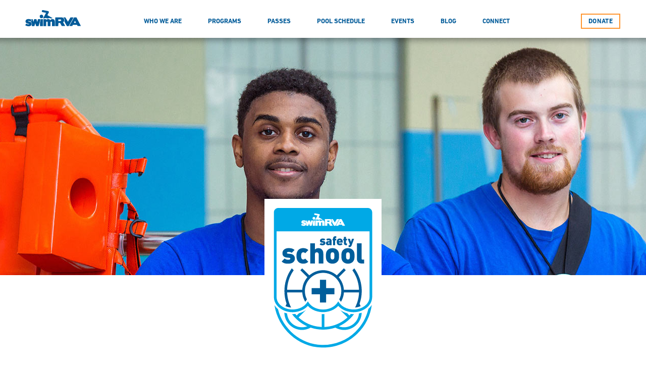

--- FILE ---
content_type: text/html; charset=UTF-8
request_url: https://swimrichmond.org/programs/safety-school/details/
body_size: 15479
content:
 <!DOCTYPE html>
	

<html lang="en">
        <head>
        <meta charset="utf-8">
        <meta name="viewport" content="width=device-width, initial-scale=1.0"/>
       
        <link rel="stylesheet" href="https://swimrichmond.org/content/themes/swimrva/css/screen.css">
        <link rel="apple-touch-icon" sizes="180x180" href="https://swimrichmond.org/content/themes/swimrva/img/favicons/apple-touch-icon.png">
        <link rel="icon" type="image/png" sizes="32x32" href="https://swimrichmond.org/content/themes/swimrva/img/favicons/favicon-32x32.png">
        <link rel="icon" type="image/png" sizes="16x16" href="https://swimrichmond.org/content/themes/swimrva/img/favicons/favicon-16x16.png">
        <link rel="manifest" href="https://swimrichmond.org/content/themes/swimrva/img/favicons/site.webmanifest">
        <link rel="mask-icon" href="https://swimrichmond.org/content/themes/swimrva/img/favicons/safari-pinned-tab.svg" color="#015b99">
        <link rel="shortcut icon" href="https://swimrichmond.org/content/themes/swimrva/img/favicons/favicon.ico">
        <meta name="msapplication-TileColor" content="#015b99">
        <meta name="msapplication-config" content="https://swimrichmond.org/content/themes/swimrva/img/favicons/browserconfig.xml">
        <meta name="theme-color" content="#ffffff">
        
        <!-- Global site tag (gtag.js) - Google Ads: 834208649 -->
<script async src="https://www.googletagmanager.com/gtag/js?id=AW-834208649"></script>
<script>
  window.dataLayer = window.dataLayer || [];
  function gtag(){dataLayer.push(arguments);}
  gtag('js', new Date());

  gtag('config', 'AW-834208649');
</script>
        
          <meta name='robots' content='index, follow, max-image-preview:large, max-snippet:-1, max-video-preview:-1' />
	<style>img:is([sizes="auto" i], [sizes^="auto," i]) { contain-intrinsic-size: 3000px 1500px }</style>
	
<!-- Google Tag Manager for WordPress by gtm4wp.com -->
<script data-cfasync="false" data-pagespeed-no-defer>
	var gtm4wp_datalayer_name = "dataLayer";
	var dataLayer = dataLayer || [];
</script>
<!-- End Google Tag Manager for WordPress by gtm4wp.com -->
	<!-- This site is optimized with the Yoast SEO plugin v26.4 - https://yoast.com/wordpress/plugins/seo/ -->
	<title>Details | Safety School | SwimRVA</title>
	<meta name="description" content="Learn about swim safety at Safety School in Richmond. Find program details, schedules, and registration information. Keep your family safe around water." />
	<link rel="canonical" href="https://swimrichmond.org/programs/safety-school/details/" />
	<meta property="og:locale" content="en_US" />
	<meta property="og:type" content="article" />
	<meta property="og:title" content="Details | Safety School | SwimRVA" />
	<meta property="og:description" content="Learn about swim safety at Safety School in Richmond. Find program details, schedules, and registration information. Keep your family safe around water." />
	<meta property="og:url" content="https://swimrichmond.org/programs/safety-school/details/" />
	<meta property="og:site_name" content="SwimRVA" />
	<meta property="article:modified_time" content="2024-10-17T20:49:37+00:00" />
	<meta name="twitter:card" content="summary_large_image" />
	<script type="application/ld+json" class="yoast-schema-graph">{"@context":"https://schema.org","@graph":[{"@type":"WebPage","@id":"https://swimrichmond.org/programs/safety-school/details/","url":"https://swimrichmond.org/programs/safety-school/details/","name":"Details | Safety School | SwimRVA","isPartOf":{"@id":"https://swimrichmond.org/#website"},"datePublished":"2018-06-13T14:02:50+00:00","dateModified":"2024-10-17T20:49:37+00:00","description":"Learn about swim safety at Safety School in Richmond. Find program details, schedules, and registration information. Keep your family safe around water.","breadcrumb":{"@id":"https://swimrichmond.org/programs/safety-school/details/#breadcrumb"},"inLanguage":"en-US","potentialAction":[{"@type":"ReadAction","target":["https://swimrichmond.org/programs/safety-school/details/"]}]},{"@type":"BreadcrumbList","@id":"https://swimrichmond.org/programs/safety-school/details/#breadcrumb","itemListElement":[{"@type":"ListItem","position":1,"name":"Home","item":"https://swimrichmond.org/"},{"@type":"ListItem","position":2,"name":"Programs","item":"https://swimrichmond.org/programs/"},{"@type":"ListItem","position":3,"name":"Safety School","item":"https://swimrichmond.org/programs/safety-school/"},{"@type":"ListItem","position":4,"name":"Details"}]},{"@type":"WebSite","@id":"https://swimrichmond.org/#website","url":"https://swimrichmond.org/","name":"SwimRVA","description":"","publisher":{"@id":"https://swimrichmond.org/#organization"},"potentialAction":[{"@type":"SearchAction","target":{"@type":"EntryPoint","urlTemplate":"https://swimrichmond.org/?s={search_term_string}"},"query-input":{"@type":"PropertyValueSpecification","valueRequired":true,"valueName":"search_term_string"}}],"inLanguage":"en-US"},{"@type":"Organization","@id":"https://swimrichmond.org/#organization","name":"SwimRVA","url":"https://swimrichmond.org/","logo":{"@type":"ImageObject","inLanguage":"en-US","@id":"https://swimrichmond.org/#/schema/logo/image/","url":"https://swimrichmond.org/content/uploads/2019/02/SwimRVA_Logo_DrownproofRichmond_RGB-e1551389869817.jpg","contentUrl":"https://swimrichmond.org/content/uploads/2019/02/SwimRVA_Logo_DrownproofRichmond_RGB-e1551389869817.jpg","width":800,"height":296,"caption":"SwimRVA"},"image":{"@id":"https://swimrichmond.org/#/schema/logo/image/"}}]}</script>
	<!-- / Yoast SEO plugin. -->


<script type='application/javascript'  id='pys-version-script'>console.log('PixelYourSite Free version 11.1.3');</script>
<script type="text/javascript">
/* <![CDATA[ */
window._wpemojiSettings = {"baseUrl":"https:\/\/s.w.org\/images\/core\/emoji\/16.0.1\/72x72\/","ext":".png","svgUrl":"https:\/\/s.w.org\/images\/core\/emoji\/16.0.1\/svg\/","svgExt":".svg","source":{"concatemoji":"https:\/\/swimrichmond.org\/cms\/wp-includes\/js\/wp-emoji-release.min.js?ver=6.8.3"}};
/*! This file is auto-generated */
!function(s,n){var o,i,e;function c(e){try{var t={supportTests:e,timestamp:(new Date).valueOf()};sessionStorage.setItem(o,JSON.stringify(t))}catch(e){}}function p(e,t,n){e.clearRect(0,0,e.canvas.width,e.canvas.height),e.fillText(t,0,0);var t=new Uint32Array(e.getImageData(0,0,e.canvas.width,e.canvas.height).data),a=(e.clearRect(0,0,e.canvas.width,e.canvas.height),e.fillText(n,0,0),new Uint32Array(e.getImageData(0,0,e.canvas.width,e.canvas.height).data));return t.every(function(e,t){return e===a[t]})}function u(e,t){e.clearRect(0,0,e.canvas.width,e.canvas.height),e.fillText(t,0,0);for(var n=e.getImageData(16,16,1,1),a=0;a<n.data.length;a++)if(0!==n.data[a])return!1;return!0}function f(e,t,n,a){switch(t){case"flag":return n(e,"\ud83c\udff3\ufe0f\u200d\u26a7\ufe0f","\ud83c\udff3\ufe0f\u200b\u26a7\ufe0f")?!1:!n(e,"\ud83c\udde8\ud83c\uddf6","\ud83c\udde8\u200b\ud83c\uddf6")&&!n(e,"\ud83c\udff4\udb40\udc67\udb40\udc62\udb40\udc65\udb40\udc6e\udb40\udc67\udb40\udc7f","\ud83c\udff4\u200b\udb40\udc67\u200b\udb40\udc62\u200b\udb40\udc65\u200b\udb40\udc6e\u200b\udb40\udc67\u200b\udb40\udc7f");case"emoji":return!a(e,"\ud83e\udedf")}return!1}function g(e,t,n,a){var r="undefined"!=typeof WorkerGlobalScope&&self instanceof WorkerGlobalScope?new OffscreenCanvas(300,150):s.createElement("canvas"),o=r.getContext("2d",{willReadFrequently:!0}),i=(o.textBaseline="top",o.font="600 32px Arial",{});return e.forEach(function(e){i[e]=t(o,e,n,a)}),i}function t(e){var t=s.createElement("script");t.src=e,t.defer=!0,s.head.appendChild(t)}"undefined"!=typeof Promise&&(o="wpEmojiSettingsSupports",i=["flag","emoji"],n.supports={everything:!0,everythingExceptFlag:!0},e=new Promise(function(e){s.addEventListener("DOMContentLoaded",e,{once:!0})}),new Promise(function(t){var n=function(){try{var e=JSON.parse(sessionStorage.getItem(o));if("object"==typeof e&&"number"==typeof e.timestamp&&(new Date).valueOf()<e.timestamp+604800&&"object"==typeof e.supportTests)return e.supportTests}catch(e){}return null}();if(!n){if("undefined"!=typeof Worker&&"undefined"!=typeof OffscreenCanvas&&"undefined"!=typeof URL&&URL.createObjectURL&&"undefined"!=typeof Blob)try{var e="postMessage("+g.toString()+"("+[JSON.stringify(i),f.toString(),p.toString(),u.toString()].join(",")+"));",a=new Blob([e],{type:"text/javascript"}),r=new Worker(URL.createObjectURL(a),{name:"wpTestEmojiSupports"});return void(r.onmessage=function(e){c(n=e.data),r.terminate(),t(n)})}catch(e){}c(n=g(i,f,p,u))}t(n)}).then(function(e){for(var t in e)n.supports[t]=e[t],n.supports.everything=n.supports.everything&&n.supports[t],"flag"!==t&&(n.supports.everythingExceptFlag=n.supports.everythingExceptFlag&&n.supports[t]);n.supports.everythingExceptFlag=n.supports.everythingExceptFlag&&!n.supports.flag,n.DOMReady=!1,n.readyCallback=function(){n.DOMReady=!0}}).then(function(){return e}).then(function(){var e;n.supports.everything||(n.readyCallback(),(e=n.source||{}).concatemoji?t(e.concatemoji):e.wpemoji&&e.twemoji&&(t(e.twemoji),t(e.wpemoji)))}))}((window,document),window._wpemojiSettings);
/* ]]> */
</script>
<style id='wp-emoji-styles-inline-css' type='text/css'>

	img.wp-smiley, img.emoji {
		display: inline !important;
		border: none !important;
		box-shadow: none !important;
		height: 1em !important;
		width: 1em !important;
		margin: 0 0.07em !important;
		vertical-align: -0.1em !important;
		background: none !important;
		padding: 0 !important;
	}
</style>
<link rel='stylesheet' id='wp-block-library-css' href='https://swimrichmond.org/cms/wp-includes/css/dist/block-library/style.min.css?ver=6.8.3' type='text/css' media='all' />
<style id='classic-theme-styles-inline-css' type='text/css'>
/*! This file is auto-generated */
.wp-block-button__link{color:#fff;background-color:#32373c;border-radius:9999px;box-shadow:none;text-decoration:none;padding:calc(.667em + 2px) calc(1.333em + 2px);font-size:1.125em}.wp-block-file__button{background:#32373c;color:#fff;text-decoration:none}
</style>
<style id='global-styles-inline-css' type='text/css'>
:root{--wp--preset--aspect-ratio--square: 1;--wp--preset--aspect-ratio--4-3: 4/3;--wp--preset--aspect-ratio--3-4: 3/4;--wp--preset--aspect-ratio--3-2: 3/2;--wp--preset--aspect-ratio--2-3: 2/3;--wp--preset--aspect-ratio--16-9: 16/9;--wp--preset--aspect-ratio--9-16: 9/16;--wp--preset--color--black: #000000;--wp--preset--color--cyan-bluish-gray: #abb8c3;--wp--preset--color--white: #ffffff;--wp--preset--color--pale-pink: #f78da7;--wp--preset--color--vivid-red: #cf2e2e;--wp--preset--color--luminous-vivid-orange: #ff6900;--wp--preset--color--luminous-vivid-amber: #fcb900;--wp--preset--color--light-green-cyan: #7bdcb5;--wp--preset--color--vivid-green-cyan: #00d084;--wp--preset--color--pale-cyan-blue: #8ed1fc;--wp--preset--color--vivid-cyan-blue: #0693e3;--wp--preset--color--vivid-purple: #9b51e0;--wp--preset--gradient--vivid-cyan-blue-to-vivid-purple: linear-gradient(135deg,rgba(6,147,227,1) 0%,rgb(155,81,224) 100%);--wp--preset--gradient--light-green-cyan-to-vivid-green-cyan: linear-gradient(135deg,rgb(122,220,180) 0%,rgb(0,208,130) 100%);--wp--preset--gradient--luminous-vivid-amber-to-luminous-vivid-orange: linear-gradient(135deg,rgba(252,185,0,1) 0%,rgba(255,105,0,1) 100%);--wp--preset--gradient--luminous-vivid-orange-to-vivid-red: linear-gradient(135deg,rgba(255,105,0,1) 0%,rgb(207,46,46) 100%);--wp--preset--gradient--very-light-gray-to-cyan-bluish-gray: linear-gradient(135deg,rgb(238,238,238) 0%,rgb(169,184,195) 100%);--wp--preset--gradient--cool-to-warm-spectrum: linear-gradient(135deg,rgb(74,234,220) 0%,rgb(151,120,209) 20%,rgb(207,42,186) 40%,rgb(238,44,130) 60%,rgb(251,105,98) 80%,rgb(254,248,76) 100%);--wp--preset--gradient--blush-light-purple: linear-gradient(135deg,rgb(255,206,236) 0%,rgb(152,150,240) 100%);--wp--preset--gradient--blush-bordeaux: linear-gradient(135deg,rgb(254,205,165) 0%,rgb(254,45,45) 50%,rgb(107,0,62) 100%);--wp--preset--gradient--luminous-dusk: linear-gradient(135deg,rgb(255,203,112) 0%,rgb(199,81,192) 50%,rgb(65,88,208) 100%);--wp--preset--gradient--pale-ocean: linear-gradient(135deg,rgb(255,245,203) 0%,rgb(182,227,212) 50%,rgb(51,167,181) 100%);--wp--preset--gradient--electric-grass: linear-gradient(135deg,rgb(202,248,128) 0%,rgb(113,206,126) 100%);--wp--preset--gradient--midnight: linear-gradient(135deg,rgb(2,3,129) 0%,rgb(40,116,252) 100%);--wp--preset--font-size--small: 13px;--wp--preset--font-size--medium: 20px;--wp--preset--font-size--large: 36px;--wp--preset--font-size--x-large: 42px;--wp--preset--spacing--20: 0.44rem;--wp--preset--spacing--30: 0.67rem;--wp--preset--spacing--40: 1rem;--wp--preset--spacing--50: 1.5rem;--wp--preset--spacing--60: 2.25rem;--wp--preset--spacing--70: 3.38rem;--wp--preset--spacing--80: 5.06rem;--wp--preset--shadow--natural: 6px 6px 9px rgba(0, 0, 0, 0.2);--wp--preset--shadow--deep: 12px 12px 50px rgba(0, 0, 0, 0.4);--wp--preset--shadow--sharp: 6px 6px 0px rgba(0, 0, 0, 0.2);--wp--preset--shadow--outlined: 6px 6px 0px -3px rgba(255, 255, 255, 1), 6px 6px rgba(0, 0, 0, 1);--wp--preset--shadow--crisp: 6px 6px 0px rgba(0, 0, 0, 1);}:where(.is-layout-flex){gap: 0.5em;}:where(.is-layout-grid){gap: 0.5em;}body .is-layout-flex{display: flex;}.is-layout-flex{flex-wrap: wrap;align-items: center;}.is-layout-flex > :is(*, div){margin: 0;}body .is-layout-grid{display: grid;}.is-layout-grid > :is(*, div){margin: 0;}:where(.wp-block-columns.is-layout-flex){gap: 2em;}:where(.wp-block-columns.is-layout-grid){gap: 2em;}:where(.wp-block-post-template.is-layout-flex){gap: 1.25em;}:where(.wp-block-post-template.is-layout-grid){gap: 1.25em;}.has-black-color{color: var(--wp--preset--color--black) !important;}.has-cyan-bluish-gray-color{color: var(--wp--preset--color--cyan-bluish-gray) !important;}.has-white-color{color: var(--wp--preset--color--white) !important;}.has-pale-pink-color{color: var(--wp--preset--color--pale-pink) !important;}.has-vivid-red-color{color: var(--wp--preset--color--vivid-red) !important;}.has-luminous-vivid-orange-color{color: var(--wp--preset--color--luminous-vivid-orange) !important;}.has-luminous-vivid-amber-color{color: var(--wp--preset--color--luminous-vivid-amber) !important;}.has-light-green-cyan-color{color: var(--wp--preset--color--light-green-cyan) !important;}.has-vivid-green-cyan-color{color: var(--wp--preset--color--vivid-green-cyan) !important;}.has-pale-cyan-blue-color{color: var(--wp--preset--color--pale-cyan-blue) !important;}.has-vivid-cyan-blue-color{color: var(--wp--preset--color--vivid-cyan-blue) !important;}.has-vivid-purple-color{color: var(--wp--preset--color--vivid-purple) !important;}.has-black-background-color{background-color: var(--wp--preset--color--black) !important;}.has-cyan-bluish-gray-background-color{background-color: var(--wp--preset--color--cyan-bluish-gray) !important;}.has-white-background-color{background-color: var(--wp--preset--color--white) !important;}.has-pale-pink-background-color{background-color: var(--wp--preset--color--pale-pink) !important;}.has-vivid-red-background-color{background-color: var(--wp--preset--color--vivid-red) !important;}.has-luminous-vivid-orange-background-color{background-color: var(--wp--preset--color--luminous-vivid-orange) !important;}.has-luminous-vivid-amber-background-color{background-color: var(--wp--preset--color--luminous-vivid-amber) !important;}.has-light-green-cyan-background-color{background-color: var(--wp--preset--color--light-green-cyan) !important;}.has-vivid-green-cyan-background-color{background-color: var(--wp--preset--color--vivid-green-cyan) !important;}.has-pale-cyan-blue-background-color{background-color: var(--wp--preset--color--pale-cyan-blue) !important;}.has-vivid-cyan-blue-background-color{background-color: var(--wp--preset--color--vivid-cyan-blue) !important;}.has-vivid-purple-background-color{background-color: var(--wp--preset--color--vivid-purple) !important;}.has-black-border-color{border-color: var(--wp--preset--color--black) !important;}.has-cyan-bluish-gray-border-color{border-color: var(--wp--preset--color--cyan-bluish-gray) !important;}.has-white-border-color{border-color: var(--wp--preset--color--white) !important;}.has-pale-pink-border-color{border-color: var(--wp--preset--color--pale-pink) !important;}.has-vivid-red-border-color{border-color: var(--wp--preset--color--vivid-red) !important;}.has-luminous-vivid-orange-border-color{border-color: var(--wp--preset--color--luminous-vivid-orange) !important;}.has-luminous-vivid-amber-border-color{border-color: var(--wp--preset--color--luminous-vivid-amber) !important;}.has-light-green-cyan-border-color{border-color: var(--wp--preset--color--light-green-cyan) !important;}.has-vivid-green-cyan-border-color{border-color: var(--wp--preset--color--vivid-green-cyan) !important;}.has-pale-cyan-blue-border-color{border-color: var(--wp--preset--color--pale-cyan-blue) !important;}.has-vivid-cyan-blue-border-color{border-color: var(--wp--preset--color--vivid-cyan-blue) !important;}.has-vivid-purple-border-color{border-color: var(--wp--preset--color--vivid-purple) !important;}.has-vivid-cyan-blue-to-vivid-purple-gradient-background{background: var(--wp--preset--gradient--vivid-cyan-blue-to-vivid-purple) !important;}.has-light-green-cyan-to-vivid-green-cyan-gradient-background{background: var(--wp--preset--gradient--light-green-cyan-to-vivid-green-cyan) !important;}.has-luminous-vivid-amber-to-luminous-vivid-orange-gradient-background{background: var(--wp--preset--gradient--luminous-vivid-amber-to-luminous-vivid-orange) !important;}.has-luminous-vivid-orange-to-vivid-red-gradient-background{background: var(--wp--preset--gradient--luminous-vivid-orange-to-vivid-red) !important;}.has-very-light-gray-to-cyan-bluish-gray-gradient-background{background: var(--wp--preset--gradient--very-light-gray-to-cyan-bluish-gray) !important;}.has-cool-to-warm-spectrum-gradient-background{background: var(--wp--preset--gradient--cool-to-warm-spectrum) !important;}.has-blush-light-purple-gradient-background{background: var(--wp--preset--gradient--blush-light-purple) !important;}.has-blush-bordeaux-gradient-background{background: var(--wp--preset--gradient--blush-bordeaux) !important;}.has-luminous-dusk-gradient-background{background: var(--wp--preset--gradient--luminous-dusk) !important;}.has-pale-ocean-gradient-background{background: var(--wp--preset--gradient--pale-ocean) !important;}.has-electric-grass-gradient-background{background: var(--wp--preset--gradient--electric-grass) !important;}.has-midnight-gradient-background{background: var(--wp--preset--gradient--midnight) !important;}.has-small-font-size{font-size: var(--wp--preset--font-size--small) !important;}.has-medium-font-size{font-size: var(--wp--preset--font-size--medium) !important;}.has-large-font-size{font-size: var(--wp--preset--font-size--large) !important;}.has-x-large-font-size{font-size: var(--wp--preset--font-size--x-large) !important;}
:where(.wp-block-post-template.is-layout-flex){gap: 1.25em;}:where(.wp-block-post-template.is-layout-grid){gap: 1.25em;}
:where(.wp-block-columns.is-layout-flex){gap: 2em;}:where(.wp-block-columns.is-layout-grid){gap: 2em;}
:root :where(.wp-block-pullquote){font-size: 1.5em;line-height: 1.6;}
</style>
<link rel='stylesheet' id='ctct_form_styles-css' href='https://swimrichmond.org/content/plugins/constant-contact-forms/assets/css/style.css?ver=2.14.2' type='text/css' media='all' />
<link rel='stylesheet' id='wpcdt-public-css-css' href='https://swimrichmond.org/content/plugins/countdown-timer-ultimate/assets/css/wpcdt-public.css?ver=2.6.9' type='text/css' media='all' />
<link rel='stylesheet' id='responsive-lightbox-tosrus-css' href='https://swimrichmond.org/content/plugins/responsive-lightbox/assets/tosrus/jquery.tosrus.min.css?ver=2.5.0' type='text/css' media='all' />
<link rel='stylesheet' id='slickfish-css' href='https://swimrichmond.org/content/themes/swimrva/css/slickfish.css?ver=1.0.8' type='text/css' media='all' />
<link rel='stylesheet' id='dflip-style-css' href='https://swimrichmond.org/content/plugins/3d-flipbook-dflip-lite/assets/css/dflip.min.css?ver=2.4.20' type='text/css' media='all' />
<script type="text/javascript" id="jquery-core-js-extra">
/* <![CDATA[ */
var pysFacebookRest = {"restApiUrl":"https:\/\/swimrichmond.org\/wp-json\/pys-facebook\/v1\/event","debug":""};
/* ]]> */
</script>
<script type="text/javascript" src="https://swimrichmond.org/cms/wp-includes/js/jquery/jquery.min.js?ver=3.7.1" id="jquery-core-js"></script>
<script type="text/javascript" src="https://swimrichmond.org/cms/wp-includes/js/jquery/jquery-migrate.min.js?ver=3.4.1" id="jquery-migrate-js"></script>
<script type="text/javascript" src="https://swimrichmond.org/content/plugins/responsive-lightbox/assets/tosrus/jquery.tosrus.min.js?ver=2.5.0" id="responsive-lightbox-tosrus-js"></script>
<script type="text/javascript" src="https://swimrichmond.org/cms/wp-includes/js/underscore.min.js?ver=1.13.7" id="underscore-js"></script>
<script type="text/javascript" src="https://swimrichmond.org/content/plugins/responsive-lightbox/assets/infinitescroll/infinite-scroll.pkgd.min.js?ver=4.0.1" id="responsive-lightbox-infinite-scroll-js"></script>
<script type="text/javascript" id="responsive-lightbox-js-before">
/* <![CDATA[ */
var rlArgs = {"script":"tosrus","selector":"lightbox","customEvents":"","activeGalleries":false,"effect":"fade","infinite":true,"keys":true,"autoplay":false,"pauseOnHover":false,"timeout":4000,"pagination":false,"paginationType":"bullets","closeOnClick":true,"woocommerce_gallery":false,"ajaxurl":"https:\/\/swimrichmond.org\/cms\/wp-admin\/admin-ajax.php","nonce":"3cb75ce9aa","preview":false,"postId":521,"scriptExtension":false};
/* ]]> */
</script>
<script type="text/javascript" src="https://swimrichmond.org/content/plugins/responsive-lightbox/js/front.js?ver=2.5.4" id="responsive-lightbox-js"></script>
<script type="text/javascript" src="https://swimrichmond.org/content/plugins/pixelyoursite/dist/scripts/jquery.bind-first-0.2.3.min.js?ver=6.8.3" id="jquery-bind-first-js"></script>
<script type="text/javascript" src="https://swimrichmond.org/content/plugins/pixelyoursite/dist/scripts/js.cookie-2.1.3.min.js?ver=2.1.3" id="js-cookie-pys-js"></script>
<script type="text/javascript" src="https://swimrichmond.org/content/plugins/pixelyoursite/dist/scripts/tld.min.js?ver=2.3.1" id="js-tld-js"></script>
<script type="text/javascript" id="pys-js-extra">
/* <![CDATA[ */
var pysOptions = {"staticEvents":{"facebook":{"init_event":[{"delay":0,"type":"static","ajaxFire":false,"name":"PageView","pixelIds":["1143976600439705"],"eventID":"17a3c364-a57e-4be1-a0e8-f145a0946397","params":{"page_title":"Details","post_type":"page","post_id":521,"plugin":"PixelYourSite","user_role":"guest","event_url":"swimrichmond.org\/programs\/safety-school\/details\/"},"e_id":"init_event","ids":[],"hasTimeWindow":false,"timeWindow":0,"woo_order":"","edd_order":""}]}},"dynamicEvents":{"automatic_event_form":{"facebook":{"delay":0,"type":"dyn","name":"Form","pixelIds":["1143976600439705"],"eventID":"bd4de32a-d5c3-461e-a0b7-1bf5c117b73b","params":{"page_title":"Details","post_type":"page","post_id":521,"plugin":"PixelYourSite","user_role":"guest","event_url":"swimrichmond.org\/programs\/safety-school\/details\/"},"e_id":"automatic_event_form","ids":[],"hasTimeWindow":false,"timeWindow":0,"woo_order":"","edd_order":""}},"automatic_event_download":{"facebook":{"delay":0,"type":"dyn","name":"Download","extensions":["","doc","exe","js","pdf","ppt","tgz","zip","xls"],"pixelIds":["1143976600439705"],"eventID":"7a829bc8-02b1-4ee3-95d6-185b83bddf0d","params":{"page_title":"Details","post_type":"page","post_id":521,"plugin":"PixelYourSite","user_role":"guest","event_url":"swimrichmond.org\/programs\/safety-school\/details\/"},"e_id":"automatic_event_download","ids":[],"hasTimeWindow":false,"timeWindow":0,"woo_order":"","edd_order":""}},"automatic_event_comment":{"facebook":{"delay":0,"type":"dyn","name":"Comment","pixelIds":["1143976600439705"],"eventID":"49705d37-563c-4b1b-aae2-448ecfddc966","params":{"page_title":"Details","post_type":"page","post_id":521,"plugin":"PixelYourSite","user_role":"guest","event_url":"swimrichmond.org\/programs\/safety-school\/details\/"},"e_id":"automatic_event_comment","ids":[],"hasTimeWindow":false,"timeWindow":0,"woo_order":"","edd_order":""}},"automatic_event_scroll":{"facebook":{"delay":0,"type":"dyn","name":"PageScroll","scroll_percent":30,"pixelIds":["1143976600439705"],"eventID":"03874f83-7595-4b76-a8ef-37aa091be2ea","params":{"page_title":"Details","post_type":"page","post_id":521,"plugin":"PixelYourSite","user_role":"guest","event_url":"swimrichmond.org\/programs\/safety-school\/details\/"},"e_id":"automatic_event_scroll","ids":[],"hasTimeWindow":false,"timeWindow":0,"woo_order":"","edd_order":""}},"automatic_event_time_on_page":{"facebook":{"delay":0,"type":"dyn","name":"TimeOnPage","time_on_page":30,"pixelIds":["1143976600439705"],"eventID":"fe098bb7-a64d-4bec-b964-a385b4a8244a","params":{"page_title":"Details","post_type":"page","post_id":521,"plugin":"PixelYourSite","user_role":"guest","event_url":"swimrichmond.org\/programs\/safety-school\/details\/"},"e_id":"automatic_event_time_on_page","ids":[],"hasTimeWindow":false,"timeWindow":0,"woo_order":"","edd_order":""}}},"triggerEvents":[],"triggerEventTypes":[],"facebook":{"pixelIds":["1143976600439705"],"advancedMatching":[],"advancedMatchingEnabled":true,"removeMetadata":true,"wooVariableAsSimple":false,"serverApiEnabled":true,"wooCRSendFromServer":false,"send_external_id":null,"enabled_medical":false,"do_not_track_medical_param":["event_url","post_title","page_title","landing_page","content_name","categories","tags","category_name"],"meta_ldu":false},"debug":"","siteUrl":"https:\/\/swimrichmond.org\/cms","ajaxUrl":"https:\/\/swimrichmond.org\/cms\/wp-admin\/admin-ajax.php","ajax_event":"61a45f5f42","enable_remove_download_url_param":"1","cookie_duration":"7","last_visit_duration":"60","enable_success_send_form":"","ajaxForServerEvent":"1","ajaxForServerStaticEvent":"1","useSendBeacon":"1","send_external_id":"1","external_id_expire":"180","track_cookie_for_subdomains":"1","google_consent_mode":"1","gdpr":{"ajax_enabled":false,"all_disabled_by_api":false,"facebook_disabled_by_api":false,"analytics_disabled_by_api":false,"google_ads_disabled_by_api":false,"pinterest_disabled_by_api":false,"bing_disabled_by_api":false,"externalID_disabled_by_api":false,"facebook_prior_consent_enabled":true,"analytics_prior_consent_enabled":true,"google_ads_prior_consent_enabled":null,"pinterest_prior_consent_enabled":true,"bing_prior_consent_enabled":true,"cookiebot_integration_enabled":false,"cookiebot_facebook_consent_category":"marketing","cookiebot_analytics_consent_category":"statistics","cookiebot_tiktok_consent_category":"marketing","cookiebot_google_ads_consent_category":"marketing","cookiebot_pinterest_consent_category":"marketing","cookiebot_bing_consent_category":"marketing","consent_magic_integration_enabled":false,"real_cookie_banner_integration_enabled":false,"cookie_notice_integration_enabled":false,"cookie_law_info_integration_enabled":false,"analytics_storage":{"enabled":true,"value":"granted","filter":false},"ad_storage":{"enabled":true,"value":"granted","filter":false},"ad_user_data":{"enabled":true,"value":"granted","filter":false},"ad_personalization":{"enabled":true,"value":"granted","filter":false}},"cookie":{"disabled_all_cookie":false,"disabled_start_session_cookie":false,"disabled_advanced_form_data_cookie":false,"disabled_landing_page_cookie":false,"disabled_first_visit_cookie":false,"disabled_trafficsource_cookie":false,"disabled_utmTerms_cookie":false,"disabled_utmId_cookie":false},"tracking_analytics":{"TrafficSource":"direct","TrafficLanding":"undefined","TrafficUtms":[],"TrafficUtmsId":[]},"GATags":{"ga_datalayer_type":"default","ga_datalayer_name":"dataLayerPYS"},"woo":{"enabled":false},"edd":{"enabled":false},"cache_bypass":"1769906795"};
/* ]]> */
</script>
<script type="text/javascript" src="https://swimrichmond.org/content/plugins/pixelyoursite/dist/scripts/public.js?ver=11.1.3" id="pys-js"></script>
<link rel="https://api.w.org/" href="https://swimrichmond.org/wp-json/" /><link rel="alternate" title="JSON" type="application/json" href="https://swimrichmond.org/wp-json/wp/v2/pages/521" /><link rel="EditURI" type="application/rsd+xml" title="RSD" href="https://swimrichmond.org/cms/xmlrpc.php?rsd" />
<meta name="generator" content="WordPress 6.8.3" />
<link rel='shortlink' href='https://swimrichmond.org/?p=521' />
<link rel="alternate" title="oEmbed (JSON)" type="application/json+oembed" href="https://swimrichmond.org/wp-json/oembed/1.0/embed?url=https%3A%2F%2Fswimrichmond.org%2Fprograms%2Fsafety-school%2Fdetails%2F" />
<link rel="alternate" title="oEmbed (XML)" type="text/xml+oembed" href="https://swimrichmond.org/wp-json/oembed/1.0/embed?url=https%3A%2F%2Fswimrichmond.org%2Fprograms%2Fsafety-school%2Fdetails%2F&#038;format=xml" />
<!-- Google Tag Manager -->
<script>(function(w,d,s,l,i){w[l]=w[l]||[];w[l].push({'gtm.start':
new Date().getTime(),event:'gtm.js'});var f=d.getElementsByTagName(s)[0],
j=d.createElement(s),dl=l!='dataLayer'?'&l='+l:'';j.async=true;j.src=
'https://www.googletagmanager.com/gtm.js?id='+i+dl;f.parentNode.insertBefore(j,f);
})(window,document,'script','dataLayer','GTM-TGRRK95L');</script>
<!-- End Google Tag Manager -->
<!-- Global site tag (gtag.js) - Google Ads: 834208649 -->
<script async src="https://www.googletagmanager.com/gtag/js?id=AW-834208649"></script>
<script>
  window.dataLayer = window.dataLayer || [];
  function gtag(){dataLayer.push(arguments);}
  gtag('js', new Date());

  gtag('config', 'AW-834208649');
</script>

<script type="text/javascript">
    (function(c,l,a,r,i,t,y){
        c[a]=c[a]||function(){(c[a].q=c[a].q||[]).push(arguments)};
        t=l.createElement(r);t.async=1;t.src="https://www.clarity.ms/tag/"+i;
        y=l.getElementsByTagName(r)[0];y.parentNode.insertBefore(t,y);
    })(window, document, "clarity", "script", "78c0csnjk9");
</script>

<!-- UA - Google tag (gtag.js) -->
<script async src="https://www.googletagmanager.com/gtag/js?id=UA-37158618-1"></script>
<script>
  window.dataLayer = window.dataLayer || [];
  function gtag(){dataLayer.push(arguments);}
  gtag('js', new Date());

  gtag('config', 'UA-37158618-1');
</script>
<!-- GA4 - Google tag (gtag.js) -->
<script async src="https://www.googletagmanager.com/gtag/js?id=G-J2PWS17KDG"></script>
<script>
  window.dataLayer = window.dataLayer || [];
  function gtag(){dataLayer.push(arguments);}
  gtag('js', new Date());

  gtag('config', 'G-J2PWS17KDG');
</script>
<!-- Google Tag Manager for WordPress by gtm4wp.com -->
<!-- GTM Container placement set to automatic -->
<script data-cfasync="false" data-pagespeed-no-defer type="text/javascript">
	var dataLayer_content = {"pagePostType":"page","pagePostType2":"single-page","pagePostAuthor":"swimrva"};
	dataLayer.push( dataLayer_content );
</script>
<script data-cfasync="false" data-pagespeed-no-defer type="text/javascript">
(function(w,d,s,l,i){w[l]=w[l]||[];w[l].push({'gtm.start':
new Date().getTime(),event:'gtm.js'});var f=d.getElementsByTagName(s)[0],
j=d.createElement(s),dl=l!='dataLayer'?'&l='+l:'';j.async=true;j.src=
'//www.googletagmanager.com/gtm.js?id='+i+dl;f.parentNode.insertBefore(j,f);
})(window,document,'script','dataLayer','GTM-TGRRK95L');
</script>
<!-- End Google Tag Manager for WordPress by gtm4wp.com -->          
          
      <script>(function(w,d,s,l,i){w[l]=w[l]||[];w[l].push({'gtm.start':
new Date().getTime(),event:'gtm.js'});var f=d.getElementsByTagName(s)[0],
j=d.createElement(s),dl=l!='dataLayer'?'&l='+l:'';j.async=true;j.src=
'https://www.googletagmanager.com/gtm.js?id='+i+dl;f.parentNode.insertBefore(j,f);
})(window,document,'script','dataLayer','GTM-PWPKQ5N');</script>
    
          
    </head>
	<body class="wp-singular page-template page-template-subpage page-template-subpage-php page page-id-521 page-child parent-pageid-465 wp-theme-swimrva ctct-swimrva">
		<noscript><iframe src="https://www.googletagmanager.com/ns.html?id=GTM-PWPKQ5N" height="0" width="0" style="display:none;visibility:hidden"></iframe></noscript>        

        <header class="nav-wide">
            <div class="fixthis">
                <a class="header-logo-link" href="/">
                    <svg class="header-logo" xmlns="http://www.w3.org/2000/svg" width="110" height="31.54" data-name="Layer 1"><defs></defs><path d="M31.13 18l-1.83 5.94v7.28h5.59V17.8h-3.73a.54.54 0 0 1-.03.2zM54 17.49a5.84 5.84 0 0 0-4.56 2.21 4.18 4.18 0 0 0-3.95-2.21 5.24 5.24 0 0 0-4.08 2.09V17.8h-5.52v13.45h5.56v-7.14A1.63 1.63 0 0 1 43 22.33c.83 0 1.49.66 1.49 1.78v7.11h5.59v-7.11a1.61 1.61 0 0 1 1.55-1.78 1.59 1.59 0 0 1 1.49 1.78v7.11h5.56v-8.86c0-3-1.8-4.87-4.64-4.87zm55.87 12.75l-8.27-15.68a.7.7 0 0 0-.26-.25.51.51 0 0 0-.31-.12h-3.84a.51.51 0 0 0-.32.12c-.11.08-.23.14-.26.22l-8.94 15.69a.59.59 0 0 0 0 .66.69.69 0 0 0 .63.28h4.5a.57.57 0 0 0 .34-.11 1.06 1.06 0 0 0 .26-.26l1.09-2.09h8.08l1.12 2.09a.45.45 0 0 0 .23.26.79.79 0 0 0 .35.11h5a.61.61 0 0 0 .6-.92zm-13.37-5.3l2.06-4 2.07 4zm-17.66 5.3l-3.93-6.62a6.46 6.46 0 0 0 .92-.66c2.72-2.29 1.83-8.68-4.13-8.71H60.29a.87.87 0 0 0-.37.08.65.65 0 0 0-.32.29 1 1 0 0 0-.06.29v15.62s.06.66.66.66H65a.61.61 0 0 0 .6-.6l.06-5.51h2.84a1.29 1.29 0 0 1 .94.58l2.76 5.1a.66.66 0 0 0 .6.4h5.42c1.14 0 .6-1 .6-1zm-10.18-8.91h-3.15v-3.21h3.35c2.5 0 2.47 1.43 2.47 1.43.03 1.89-2.67 1.78-2.67 1.78z" class="cls-1"/><path d="M94.63 14.22h-4.58a.82.82 0 0 0-.63.46l-4.76 8-5-8.09a.71.71 0 0 0-.57-.4h-3.84a1.4 1.4 0 0 0-.34.09 5.23 5.23 0 0 1 1.78 1.34 6.5 6.5 0 0 1 1.09 2 6.59 6.59 0 0 1 .22 2.19 7.7 7.7 0 0 1-.54 2.32l4.87 8.69s.26.37.55.37h2.92s.32 0 .63-.54l8.83-15.46c.09-.02.49-.97-.63-.97zM32.85 15.8a3.39 3.39 0 0 0 2.7-4.1 3.45 3.45 0 1 0-2.7 4.1z" class="cls-1"/><path d="M38.56 15.88a4.37 4.37 0 0 1 3.78 0 4.41 4.41 0 0 0 3.67 0 5.11 5.11 0 0 1 1.87-.43 4.25 4.25 0 0 1 1.89.46 4.23 4.23 0 0 0 1.83.4 4.31 4.31 0 0 0 1.84-.4 3.32 3.32 0 0 1 .77-.26L43.86 9.86l2.78-5a1 1 0 0 1 .09-.2A2 2 0 0 0 45.55 2L35 0h-.23a2 2 0 0 0-2 2 2 2 0 0 0 1.72 2l6.85 1.29-5.99 10.76a4.12 4.12 0 0 0 1.35.23 4.4 4.4 0 0 0 1.86-.4zm-13.3 1.95l-1.47 5.45-1.6-5.53h-4.44l-1.64 5.44-1.37-5.39h-3.39a9.91 9.91 0 0 1 1.35.66s.09 0 .11.06a.63.63 0 0 1 .23.86l-1.6 3-.17.29a.52.52 0 0 1-.32.28 4.77 4.77 0 0 1 .8.52 4.05 4.05 0 0 1 1.61 3.41v.06a5.55 5.55 0 0 1-.17 1.38 5.47 5.47 0 0 1-.38 1l.58 2h4.64l1.87-5.74 1.77 5.76h4.68l4.18-13.5z" class="cls-1"/><path d="M12.7 26.63a3.67 3.67 0 0 0-.52-1.83 4.36 4.36 0 0 0-.94-1 7.2 7.2 0 0 0-.83-.46 14.53 14.53 0 0 0-3.13-1c-1.35-.34-1.63-.51-1.63-.77v-.07c0-.26.23-.43.77-.43A9.32 9.32 0 0 1 10 22l.71.34v-.08l.43-.8 1.3-2.46a7.9 7.9 0 0 0-1.23-.63 13.7 13.7 0 0 0-1.78-.58c-.23-.05-.43-.08-.66-.14a12.75 12.75 0 0 0-2.32-.2C3 17.49.6 19.12.6 22.07v.06c0 2.78 2.09 3.7 5.48 4.53 1.35.35 1.6.52 1.6.78 0 .32-.25.46-.8.46a9.74 9.74 0 0 1-5-1.49L0 29.59a12.18 12.18 0 0 0 6.88 1.95c2.52 0 4.36-.84 5.22-2.3a3.75 3.75 0 0 0 .4-.94 5.54 5.54 0 0 0 .2-1.38v-.06c.03-.06 0-.14 0-.23z" class="cls-1"/></svg>
                </a>

                <nav class="desktop-nav">
	                
	                
<ul><li id="nav-menu-item-1208" class="menu-item menu-item-type-custom menu-item-object-custom menu-item-has-children"><a data-activates="dropdown-1208" class="dropdown-button main-menu-item  menu-item-even menu-item-depth-0">Who We Are</a><ul id="dropdown-1208" class="dropdown-content menu-odd  menu-depth-1">
	<li id="nav-menu-item-855" class="menu-item menu-item-type-post_type menu-item-object-page"><a href="https://swimrichmond.org/who-we-are/our-organization/">Our Organization</a></li>
	<li id="nav-menu-item-858" class="menu-item menu-item-type-post_type menu-item-object-page"><a href="https://swimrichmond.org/who-we-are/our-team/">Our Team</a></li>
	<li id="nav-menu-item-857" class="menu-item menu-item-type-post_type menu-item-object-page"><a href="https://swimrichmond.org/who-we-are/our-sponsors/">Our Sponsors</a></li>
	<li id="nav-menu-item-11636" class="menu-item menu-item-type-post_type menu-item-object-page"><a href="https://swimrichmond.org/who-we-are/giving-tuesday/">Giving Tuesday</a></li>
	<li id="nav-menu-item-7368" class="menu-item menu-item-type-custom menu-item-object-custom program-heading">Our Locations</li>
	<li id="nav-menu-item-854" class="menu-item menu-item-type-post_type menu-item-object-page"><a href="https://swimrichmond.org/who-we-are/chesterfield/">SwimRVA-CSAC</a></li>
	<li id="nav-menu-item-11515" class="menu-item menu-item-type-post_type menu-item-object-page"><a href="https://swimrichmond.org/meadowbrook/">SwimRVA-Meadowbrook</a></li>
	<li id="nav-menu-item-7372" class="menu-item menu-item-type-post_type menu-item-object-page"><a href="https://swimrichmond.org/who-we-are/north/">SwimRVA-North</a></li>
	<li id="nav-menu-item-8728" class="menu-item menu-item-type-post_type menu-item-object-page"><a href="https://swimrichmond.org/who-we-are/church-hill/">SwimRVA-Church Hill</a></li>
	<li id="nav-menu-item-856" class="menu-item menu-item-type-post_type menu-item-object-page"><a href="https://swimrichmond.org/who-we-are/our-partner-pools/">Our Partner Pools</a></li>
</ul>
</li>
<li id="nav-menu-item-1210" class="menu-item menu-item-type-custom menu-item-object-custom menu-item-has-children"><a href="https://swimrichmond.org/programs/" data-activates="dropdown-1210" class="dropdown-button main-menu-item  menu-item-even menu-item-depth-0">Programs</a><ul id="dropdown-1210" class="dropdown-content menu-odd  menu-depth-1">
	<li id="nav-menu-item-21263" class="menu-item menu-item-type-post_type menu-item-object-page current-page-ancestor"><a href="https://swimrichmond.org/programs/">Programs</a></li>
	<li id="nav-menu-item-869" class="menu-item menu-item-type-custom menu-item-object-custom program-heading">Safety</li>
	<li id="nav-menu-item-873" class="menu-item menu-item-type-post_type menu-item-object-page"><a href="https://swimrichmond.org/programs/swim-school/">Swim School</a></li>
	<li id="nav-menu-item-872" class="menu-item menu-item-type-post_type menu-item-object-page current-page-ancestor"><a href="https://swimrichmond.org/programs/safety-school/">Safety School</a></li>
	<li id="nav-menu-item-870" class="menu-item menu-item-type-custom menu-item-object-custom program-heading">Health</li>
	<li id="nav-menu-item-1060" class="menu-item menu-item-type-post_type menu-item-object-page"><a href="https://swimrichmond.org/programs/health-wellness/">Health &#038; Wellness</a></li>
	<li id="nav-menu-item-1061" class="menu-item menu-item-type-post_type menu-item-object-page"><a href="https://swimrichmond.org/programs/camps/">Camps</a></li>
	<li id="nav-menu-item-1062" class="menu-item menu-item-type-post_type menu-item-object-page"><a href="https://swimrichmond.org/programs/running-university/">Running University</a></li>
	<li id="nav-menu-item-871" class="menu-item menu-item-type-custom menu-item-object-custom program-heading">Sport</li>
	<li id="nav-menu-item-1063" class="menu-item menu-item-type-post_type menu-item-object-page"><a href="https://swimrichmond.org/programs/swim-team/">Swim Team</a></li>
	<li id="nav-menu-item-1064" class="menu-item menu-item-type-post_type menu-item-object-page"><a href="https://swimrichmond.org/programs/water-polo/">Water Polo</a></li>
	<li id="nav-menu-item-6982" class="menu-item menu-item-type-post_type menu-item-object-page"><a href="https://swimrichmond.org/programs/artistic-swimming/">Artistic Swimming</a></li>
	<li id="nav-menu-item-5134" class="menu-item menu-item-type-post_type menu-item-object-page"><a href="https://swimrichmond.org/programs/hammerheads/">SwimRVA Hammerheads</a></li>
	<li id="nav-menu-item-17510" class="menu-item menu-item-type-post_type menu-item-object-page menu-item-has-children"><a href="https://swimrichmond.org/programs/hammerheads/pups-program/" data-activates="dropdown-17510" class="dropdown-button sub-menu-item  menu-item-odd menu-item-depth-1">PUPS Program</a></li>
	<li id="nav-menu-item-12694" class="menu-item menu-item-type-custom menu-item-object-custom program-heading">Summer League-JRAC</li>
	<li id="nav-menu-item-17890" class="menu-item menu-item-type-post_type menu-item-object-page"><a href="https://swimrichmond.org/programs/summer-swim-team/">SwimRVA-North Dolphins</a></li>
</ul>
</li>
<li id="nav-menu-item-1057" class="menu-item menu-item-type-post_type menu-item-object-page menu-item-has-children"><a href="https://swimrichmond.org/passes/" data-activates="dropdown-1057" class="dropdown-button main-menu-item  menu-item-even menu-item-depth-0">Passes</a><ul id="dropdown-1057" class="dropdown-content menu-odd  menu-depth-1">
	<li id="nav-menu-item-12691" class="menu-item menu-item-type-custom menu-item-object-custom program-heading">Chesterfield</li>
	<li id="nav-menu-item-12690" class="menu-item menu-item-type-post_type menu-item-object-page"><a href="https://swimrichmond.org/passes/">SwimRVA-CSAC</a></li>
	<li id="nav-menu-item-12692" class="menu-item menu-item-type-custom menu-item-object-custom program-heading">North</li>
	<li id="nav-menu-item-12693" class="menu-item menu-item-type-post_type menu-item-object-page"><a href="https://swimrichmond.org/who-we-are/north/">SwimRVA-North</a></li>
</ul>
</li>
<li id="nav-menu-item-1212" class="menu-item menu-item-type-custom menu-item-object-custom menu-item-has-children"><a data-activates="dropdown-1212" class="dropdown-button main-menu-item  menu-item-even menu-item-depth-0">Pool Schedule</a><ul id="dropdown-1212" class="dropdown-content menu-odd  menu-depth-1">
	<li id="nav-menu-item-7373" class="menu-item menu-item-type-custom menu-item-object-custom program-heading">Chesterfield</li>
	<li id="nav-menu-item-875" class="menu-item menu-item-type-post_type menu-item-object-page"><a href="https://swimrichmond.org/pool-schedule/competition-pool/">Competition Pool</a></li>
	<li id="nav-menu-item-1058" class="menu-item menu-item-type-post_type menu-item-object-page"><a href="https://swimrichmond.org/pool-schedule/therapy-pool/">Therapy Pool</a></li>
	<li id="nav-menu-item-1059" class="menu-item menu-item-type-post_type menu-item-object-page"><a href="https://swimrichmond.org/pool-schedule/instructional-pool/">Instructional Pool</a></li>
	<li id="nav-menu-item-12689" class="menu-item menu-item-type-custom menu-item-object-custom program-heading">North</li>
	<li id="nav-menu-item-12688" class="menu-item menu-item-type-post_type menu-item-object-page"><a href="https://swimrichmond.org/who-we-are/north/">SwimRVA-North</a></li>
</ul>
</li>
<li id="nav-menu-item-1213" class="menu-item menu-item-type-custom menu-item-object-custom menu-item-has-children"><a data-activates="dropdown-1213" class="dropdown-button main-menu-item  menu-item-even menu-item-depth-0">Events</a><ul id="dropdown-1213" class="dropdown-content menu-odd  menu-depth-1">
	<li id="nav-menu-item-1094" class="menu-item menu-item-type-post_type menu-item-object-page"><a href="https://swimrichmond.org/events/events-all/">All Events</a></li>
	<li id="nav-menu-item-1093" class="menu-item menu-item-type-post_type menu-item-object-page"><a href="https://swimrichmond.org/events/pool-parties-event/">Pool Parties</a></li>
	<li id="nav-menu-item-1073" class="menu-item menu-item-type-post_type menu-item-object-page"><a href="https://swimrichmond.org/events/discover-richmond-event/">Discover Richmond</a></li>
</ul>
</li>
<li id="nav-menu-item-877" class="menu-item menu-item-type-post_type menu-item-object-page"><a href="https://swimrichmond.org/blog/">Blog</a></li>
<li id="nav-menu-item-1214" class="menu-item menu-item-type-custom menu-item-object-custom menu-item-has-children"><a data-activates="dropdown-1214" class="dropdown-button main-menu-item  menu-item-even menu-item-depth-0">Connect</a><ul id="dropdown-1214" class="dropdown-content menu-odd  menu-depth-1">
	<li id="nav-menu-item-8795" class="menu-item menu-item-type-custom menu-item-object-custom"><a href="https://swimrichmond.isolvedhire.com/">Careers</a></li>
	<li id="nav-menu-item-880" class="menu-item menu-item-type-post_type menu-item-object-page"><a href="https://swimrichmond.org/connect/contact-us/">Contact Us</a></li>
	<li id="nav-menu-item-881" class="external-link menu-item menu-item-type-custom menu-item-object-custom"><a target="_blank" href="https://www.facebook.com/swimrichmond">Facebook<img src="https://swimrichmond.org/content/themes/swimrva/img/external-link.png" alt=""></a></li>
	<li id="nav-menu-item-882" class="external-link menu-item menu-item-type-custom menu-item-object-custom"><a target="_blank" href="https://x.com/SwimRVA">X (Twitter)<img src="https://swimrichmond.org/content/themes/swimrva/img/external-link.png" alt=""></a></li>
	<li id="nav-menu-item-883" class="external-link menu-item menu-item-type-custom menu-item-object-custom"><a target="_blank" href="https://www.instagram.com/swimrva">Instagram<img src="https://swimrichmond.org/content/themes/swimrva/img/external-link.png" alt=""></a></li>
</ul>
</li>
</ul> 

	

                </nav>
            </div>
            
            
             <div class="desktop-donate">
                <a href="https://crm.bloomerang.co/HostedDonation?ApiKey=pub_480b55ad-29df-11e7-bb7f-024e165d44b3&WidgetId=457728" target="_blank" style="margin-right: 1rem;">
                    <span class="button button-small">
                        <span>Donate</span>
                    </span>
                </a>
            </div>
                    </header>




                <header class="nav-narrow">
            <div class="fixthis">
                <a class="header-logo-link" href="/">
                    <svg class="header-logo" xmlns="http://www.w3.org/2000/svg" width="110" height="31.54" data-name="Layer 1"><defs></defs><path d="M31.13 18l-1.83 5.94v7.28h5.59V17.8h-3.73a.54.54 0 0 1-.03.2zM54 17.49a5.84 5.84 0 0 0-4.56 2.21 4.18 4.18 0 0 0-3.95-2.21 5.24 5.24 0 0 0-4.08 2.09V17.8h-5.52v13.45h5.56v-7.14A1.63 1.63 0 0 1 43 22.33c.83 0 1.49.66 1.49 1.78v7.11h5.59v-7.11a1.61 1.61 0 0 1 1.55-1.78 1.59 1.59 0 0 1 1.49 1.78v7.11h5.56v-8.86c0-3-1.8-4.87-4.64-4.87zm55.87 12.75l-8.27-15.68a.7.7 0 0 0-.26-.25.51.51 0 0 0-.31-.12h-3.84a.51.51 0 0 0-.32.12c-.11.08-.23.14-.26.22l-8.94 15.69a.59.59 0 0 0 0 .66.69.69 0 0 0 .63.28h4.5a.57.57 0 0 0 .34-.11 1.06 1.06 0 0 0 .26-.26l1.09-2.09h8.08l1.12 2.09a.45.45 0 0 0 .23.26.79.79 0 0 0 .35.11h5a.61.61 0 0 0 .6-.92zm-13.37-5.3l2.06-4 2.07 4zm-17.66 5.3l-3.93-6.62a6.46 6.46 0 0 0 .92-.66c2.72-2.29 1.83-8.68-4.13-8.71H60.29a.87.87 0 0 0-.37.08.65.65 0 0 0-.32.29 1 1 0 0 0-.06.29v15.62s.06.66.66.66H65a.61.61 0 0 0 .6-.6l.06-5.51h2.84a1.29 1.29 0 0 1 .94.58l2.76 5.1a.66.66 0 0 0 .6.4h5.42c1.14 0 .6-1 .6-1zm-10.18-8.91h-3.15v-3.21h3.35c2.5 0 2.47 1.43 2.47 1.43.03 1.89-2.67 1.78-2.67 1.78z" class="cls-1"/><path d="M94.63 14.22h-4.58a.82.82 0 0 0-.63.46l-4.76 8-5-8.09a.71.71 0 0 0-.57-.4h-3.84a1.4 1.4 0 0 0-.34.09 5.23 5.23 0 0 1 1.78 1.34 6.5 6.5 0 0 1 1.09 2 6.59 6.59 0 0 1 .22 2.19 7.7 7.7 0 0 1-.54 2.32l4.87 8.69s.26.37.55.37h2.92s.32 0 .63-.54l8.83-15.46c.09-.02.49-.97-.63-.97zM32.85 15.8a3.39 3.39 0 0 0 2.7-4.1 3.45 3.45 0 1 0-2.7 4.1z" class="cls-1"/><path d="M38.56 15.88a4.37 4.37 0 0 1 3.78 0 4.41 4.41 0 0 0 3.67 0 5.11 5.11 0 0 1 1.87-.43 4.25 4.25 0 0 1 1.89.46 4.23 4.23 0 0 0 1.83.4 4.31 4.31 0 0 0 1.84-.4 3.32 3.32 0 0 1 .77-.26L43.86 9.86l2.78-5a1 1 0 0 1 .09-.2A2 2 0 0 0 45.55 2L35 0h-.23a2 2 0 0 0-2 2 2 2 0 0 0 1.72 2l6.85 1.29-5.99 10.76a4.12 4.12 0 0 0 1.35.23 4.4 4.4 0 0 0 1.86-.4zm-13.3 1.95l-1.47 5.45-1.6-5.53h-4.44l-1.64 5.44-1.37-5.39h-3.39a9.91 9.91 0 0 1 1.35.66s.09 0 .11.06a.63.63 0 0 1 .23.86l-1.6 3-.17.29a.52.52 0 0 1-.32.28 4.77 4.77 0 0 1 .8.52 4.05 4.05 0 0 1 1.61 3.41v.06a5.55 5.55 0 0 1-.17 1.38 5.47 5.47 0 0 1-.38 1l.58 2h4.64l1.87-5.74 1.77 5.76h4.68l4.18-13.5z" class="cls-1"/><path d="M12.7 26.63a3.67 3.67 0 0 0-.52-1.83 4.36 4.36 0 0 0-.94-1 7.2 7.2 0 0 0-.83-.46 14.53 14.53 0 0 0-3.13-1c-1.35-.34-1.63-.51-1.63-.77v-.07c0-.26.23-.43.77-.43A9.32 9.32 0 0 1 10 22l.71.34v-.08l.43-.8 1.3-2.46a7.9 7.9 0 0 0-1.23-.63 13.7 13.7 0 0 0-1.78-.58c-.23-.05-.43-.08-.66-.14a12.75 12.75 0 0 0-2.32-.2C3 17.49.6 19.12.6 22.07v.06c0 2.78 2.09 3.7 5.48 4.53 1.35.35 1.6.52 1.6.78 0 .32-.25.46-.8.46a9.74 9.74 0 0 1-5-1.49L0 29.59a12.18 12.18 0 0 0 6.88 1.95c2.52 0 4.36-.84 5.22-2.3a3.75 3.75 0 0 0 .4-.94 5.54 5.54 0 0 0 .2-1.38v-.06c.03-.06 0-.14 0-.23z" class="cls-1"/></svg>
                </a>
            </div>
<button onclick="window.location='tel:8044099728'" class="phone-btn phone"><span>call: 804-409-9728</span></button>

            <button class="menu-btn hamburger"><span>toggle menu</span></button>
        
            <nav class="pushy pushy-right" data-focus="#first-link">
                <div class="pushy-content">
	                
	                
	                	                                        <ul><li id="nav-menu-item-1208" class="menu-item menu-item-type-custom menu-item-object-custom menu-item-has-children pushy-submenu"> <button class="primary-item">Who We Are</button><ul id="dropdown-1208" class="dropdown-content menu-odd  menu-depth-1">
	<li id="nav-menu-item-855" class="menu-item menu-item-type-post_type menu-item-object-page pushy-link"><a href="https://swimrichmond.org/who-we-are/our-organization/">Our Organization</a></li>
	<li id="nav-menu-item-858" class="menu-item menu-item-type-post_type menu-item-object-page pushy-link"><a href="https://swimrichmond.org/who-we-are/our-team/">Our Team</a></li>
	<li id="nav-menu-item-857" class="menu-item menu-item-type-post_type menu-item-object-page pushy-link"><a href="https://swimrichmond.org/who-we-are/our-sponsors/">Our Sponsors</a></li>
	<li id="nav-menu-item-11636" class="menu-item menu-item-type-post_type menu-item-object-page pushy-link"><a href="https://swimrichmond.org/who-we-are/giving-tuesday/">Giving Tuesday</a></li>
	<li id="nav-menu-item-7368" class="menu-item menu-item-type-custom menu-item-object-custom program-heading">Our Locations</li>
	<li id="nav-menu-item-854" class="menu-item menu-item-type-post_type menu-item-object-page pushy-link"><a href="https://swimrichmond.org/who-we-are/chesterfield/">SwimRVA-CSAC</a></li>
	<li id="nav-menu-item-11515" class="menu-item menu-item-type-post_type menu-item-object-page pushy-link"><a href="https://swimrichmond.org/meadowbrook/">SwimRVA-Meadowbrook</a></li>
	<li id="nav-menu-item-7372" class="menu-item menu-item-type-post_type menu-item-object-page pushy-link"><a href="https://swimrichmond.org/who-we-are/north/">SwimRVA-North</a></li>
	<li id="nav-menu-item-8728" class="menu-item menu-item-type-post_type menu-item-object-page pushy-link"><a href="https://swimrichmond.org/who-we-are/church-hill/">SwimRVA-Church Hill</a></li>
	<li id="nav-menu-item-856" class="menu-item menu-item-type-post_type menu-item-object-page pushy-link"><a href="https://swimrichmond.org/who-we-are/our-partner-pools/">Our Partner Pools</a></li>
</ul>
</li>
<li id="nav-menu-item-1210" class="menu-item menu-item-type-custom menu-item-object-custom menu-item-has-children pushy-submenu"> <button class="primary-item">Programs</button><ul id="dropdown-1210" class="dropdown-content menu-odd  menu-depth-1">
	<li id="nav-menu-item-21263" class="menu-item menu-item-type-post_type menu-item-object-page current-page-ancestor pushy-link"><a href="https://swimrichmond.org/programs/">Programs</a></li>
	<li id="nav-menu-item-869" class="menu-item menu-item-type-custom menu-item-object-custom program-heading">Safety</li>
	<li id="nav-menu-item-873" class="menu-item menu-item-type-post_type menu-item-object-page pushy-link"><a href="https://swimrichmond.org/programs/swim-school/">Swim School</a></li>
	<li id="nav-menu-item-872" class="menu-item menu-item-type-post_type menu-item-object-page current-page-ancestor pushy-link"><a href="https://swimrichmond.org/programs/safety-school/">Safety School</a></li>
	<li id="nav-menu-item-870" class="menu-item menu-item-type-custom menu-item-object-custom program-heading">Health</li>
	<li id="nav-menu-item-1060" class="menu-item menu-item-type-post_type menu-item-object-page pushy-link"><a href="https://swimrichmond.org/programs/health-wellness/">Health &#038; Wellness</a></li>
	<li id="nav-menu-item-1061" class="menu-item menu-item-type-post_type menu-item-object-page pushy-link"><a href="https://swimrichmond.org/programs/camps/">Camps</a></li>
	<li id="nav-menu-item-1062" class="menu-item menu-item-type-post_type menu-item-object-page pushy-link"><a href="https://swimrichmond.org/programs/running-university/">Running University</a></li>
	<li id="nav-menu-item-871" class="menu-item menu-item-type-custom menu-item-object-custom program-heading">Sport</li>
	<li id="nav-menu-item-1063" class="menu-item menu-item-type-post_type menu-item-object-page pushy-link"><a href="https://swimrichmond.org/programs/swim-team/">Swim Team</a></li>
	<li id="nav-menu-item-1064" class="menu-item menu-item-type-post_type menu-item-object-page pushy-link"><a href="https://swimrichmond.org/programs/water-polo/">Water Polo</a></li>
	<li id="nav-menu-item-6982" class="menu-item menu-item-type-post_type menu-item-object-page pushy-link"><a href="https://swimrichmond.org/programs/artistic-swimming/">Artistic Swimming</a></li>
	<li id="nav-menu-item-5134" class="menu-item menu-item-type-post_type menu-item-object-page pushy-link"><a href="https://swimrichmond.org/programs/hammerheads/">SwimRVA Hammerheads</a></li>
	<li id="nav-menu-item-17510" class="menu-item menu-item-type-post_type menu-item-object-page menu-item-has-children pushy-link"><a href="https://swimrichmond.org/programs/hammerheads/pups-program/" data-activates="dropdown-17510" class="dropdown-button sub-menu-item  menu-item-odd menu-item-depth-1">PUPS Program</a></li>
	<li id="nav-menu-item-12694" class="menu-item menu-item-type-custom menu-item-object-custom program-heading">Summer League-JRAC</li>
	<li id="nav-menu-item-17890" class="menu-item menu-item-type-post_type menu-item-object-page pushy-link"><a href="https://swimrichmond.org/programs/summer-swim-team/">SwimRVA-North Dolphins</a></li>
</ul>
</li>
<li id="nav-menu-item-1057" class="menu-item menu-item-type-post_type menu-item-object-page menu-item-has-children pushy-submenu"> <button class="primary-item">Passes</button><ul id="dropdown-1057" class="dropdown-content menu-odd  menu-depth-1">
	<li id="nav-menu-item-12691" class="menu-item menu-item-type-custom menu-item-object-custom program-heading">Chesterfield</li>
	<li id="nav-menu-item-12690" class="menu-item menu-item-type-post_type menu-item-object-page pushy-link"><a href="https://swimrichmond.org/passes/">SwimRVA-CSAC</a></li>
	<li id="nav-menu-item-12692" class="menu-item menu-item-type-custom menu-item-object-custom program-heading">North</li>
	<li id="nav-menu-item-12693" class="menu-item menu-item-type-post_type menu-item-object-page pushy-link"><a href="https://swimrichmond.org/who-we-are/north/">SwimRVA-North</a></li>
</ul>
</li>
<li id="nav-menu-item-1212" class="menu-item menu-item-type-custom menu-item-object-custom menu-item-has-children pushy-submenu"> <button class="primary-item">Pool Schedule</button><ul id="dropdown-1212" class="dropdown-content menu-odd  menu-depth-1">
	<li id="nav-menu-item-7373" class="menu-item menu-item-type-custom menu-item-object-custom program-heading">Chesterfield</li>
	<li id="nav-menu-item-875" class="menu-item menu-item-type-post_type menu-item-object-page pushy-link"><a href="https://swimrichmond.org/pool-schedule/competition-pool/">Competition Pool</a></li>
	<li id="nav-menu-item-1058" class="menu-item menu-item-type-post_type menu-item-object-page pushy-link"><a href="https://swimrichmond.org/pool-schedule/therapy-pool/">Therapy Pool</a></li>
	<li id="nav-menu-item-1059" class="menu-item menu-item-type-post_type menu-item-object-page pushy-link"><a href="https://swimrichmond.org/pool-schedule/instructional-pool/">Instructional Pool</a></li>
	<li id="nav-menu-item-12689" class="menu-item menu-item-type-custom menu-item-object-custom program-heading">North</li>
	<li id="nav-menu-item-12688" class="menu-item menu-item-type-post_type menu-item-object-page pushy-link"><a href="https://swimrichmond.org/who-we-are/north/">SwimRVA-North</a></li>
</ul>
</li>
<li id="nav-menu-item-1213" class="menu-item menu-item-type-custom menu-item-object-custom menu-item-has-children pushy-submenu"> <button class="primary-item">Events</button><ul id="dropdown-1213" class="dropdown-content menu-odd  menu-depth-1">
	<li id="nav-menu-item-1094" class="menu-item menu-item-type-post_type menu-item-object-page pushy-link"><a href="https://swimrichmond.org/events/events-all/">All Events</a></li>
	<li id="nav-menu-item-1093" class="menu-item menu-item-type-post_type menu-item-object-page pushy-link"><a href="https://swimrichmond.org/events/pool-parties-event/">Pool Parties</a></li>
	<li id="nav-menu-item-1073" class="menu-item menu-item-type-post_type menu-item-object-page pushy-link"><a href="https://swimrichmond.org/events/discover-richmond-event/">Discover Richmond</a></li>
</ul>
</li>
<li id="nav-menu-item-877" class="menu-item menu-item-type-post_type menu-item-object-page primary-item"><a href="https://swimrichmond.org/blog/">Blog</a></li>
<li id="nav-menu-item-1214" class="menu-item menu-item-type-custom menu-item-object-custom menu-item-has-children pushy-submenu"> <button class="primary-item">Connect</button><ul id="dropdown-1214" class="dropdown-content menu-odd  menu-depth-1">
	<li id="nav-menu-item-8795" class="menu-item menu-item-type-custom menu-item-object-custom pushy-link"><a href="https://swimrichmond.isolvedhire.com/">Careers</a></li>
	<li id="nav-menu-item-880" class="menu-item menu-item-type-post_type menu-item-object-page pushy-link"><a href="https://swimrichmond.org/connect/contact-us/">Contact Us</a></li>
	<li id="nav-menu-item-881" class="external-link menu-item menu-item-type-custom menu-item-object-custom pushy-link"><a target="_blank" href="https://www.facebook.com/swimrichmond">Facebook</a></li>
	<li id="nav-menu-item-882" class="external-link menu-item menu-item-type-custom menu-item-object-custom pushy-link"><a target="_blank" href="https://x.com/SwimRVA">X (Twitter)</a></li>
	<li id="nav-menu-item-883" class="external-link menu-item menu-item-type-custom menu-item-object-custom pushy-link"><a target="_blank" href="https://www.instagram.com/swimrva">Instagram</a></li>
</ul>
</li>
</ul> 
	                

                </div>
            </nav>
        </header>

        <div class="site-overlay"></div> 
        <div class="header-offset"></div>


<div class="hero-image padBottom" style="background-image: url(https://swimrichmond.org/content/uploads/2018/05/hero-school-safety.jpg);">

            <div class="shield"><a href="../"><img src="https://swimrichmond.org/content/uploads/2021/04/shield-swimrva-2021-safety-school.svg" alt="Safety School Shield"></a>
        </div>
    </div>

<ul class="breadcrumbs">
    <li>Programs</li> <li><a href="https://swimrichmond.org/programs/safety-school/">Safety School</a></li> 
    <li>Details</li>
</ul>




<section class="max-wide-1300 clearfix">


    


    

        
            <div class="">
                <h1>Details</h1>
            </div>




        



        
    
        <div class="color-strip clearfix">
            <p class="color"> Lifeguarding Certification Course Welcome Packet</p>
            <div class="align-toggle-left"> <p>Please print this packet for your Lifeguard Certification class.</p>
</div>

            <div><span class="align-toggle-right"><a class="download" href="https://swimrichmond.org/content/uploads/2018/08/2017-Lifeguarding-Welcome-Packet-final.pdf" target="_blank"><img class="" src="/content/uploads/2020/12/download-arrow.svg" alt="" /></a></span></div>
            <div style="clear:both"></div>
        </div>

    
        <div class="color-strip clearfix">
            <p class="color"> Lifeguarding Review Course Welcome Packet</p>
            <div class="align-toggle-left"> <p>Please print this packet for your Lifeguard Re-Certification class.</p>
</div>

            <div><span class="align-toggle-right"><a class="download" href="https://swimrichmond.org/content/uploads/2018/08/SwimRVA-Lifeguarding-Review-Welcome-Packet.pdf" target="_blank"><img class="" src="/content/uploads/2020/12/download-arrow.svg" alt="" /></a></span></div>
            <div style="clear:both"></div>
        </div>

    
        <div class="color-strip clearfix">
            <p class="color"> American Red Cross Lifeguarding Manual</p>
            <div class="align-toggle-left"> <p>Please use this American Red Cross Lifeguarding Manual for your training.</p>
</div>

            <div><span class="align-toggle-right"><a class="download" href="https://www.redcross.org/take-a-class/lifeguarding/lifeguard-preparation/lifeguard-manual" target="_blank"><img class="" src="/content/uploads/2020/12/download-arrow.svg" alt="" /></a></span></div>
            <div style="clear:both"></div>
        </div>

    
        <div class="color-strip clearfix">
            <p class="color"> Find and Print Your Red Cross Certification Here</p>
            <div class="align-toggle-left"> <p>If you have already completed the Red Cross Lifeguard certification course, you can find it here to print a copy for your records.</p>
</div>

            <div><span class="align-toggle-right"><a class="download" href="https://www.redcross.org/take-a-class/digital-certificate" target=""><img class="" src="/content/uploads/2020/12/download-arrow.svg" alt="" /></a></span></div>
            <div style="clear:both"></div>
        </div>

    



</section>


        <footer class="clearfix">
            <div class="max-wide-1300">
                
                <div class="footer-facility">
                      
					  <div class="textwidget custom-html-widget"><p><b>SwimRVA</b><br>
	5050 Ridgedale Parkway<br>
	Richmond, Virginia 23234<br>
	<a href="tel:804-271-8271" class="mute-link">804-271-8271</a>
</p></div>
<p><a href="https://swimrichmond.org/sitemap/" data-type="link" data-id="https://swimrichmond.org/sitemap/">Sitemap</a></p>
		
		
					   
		 
		 

                </div>
                
                <div class="footer-engage">
	                
	                  
 
                    <div class="sect-donate">
                        <a href="https://crm.bloomerang.co/HostedDonation?ApiKey=pub_480b55ad-29df-11e7-bb7f-024e165d44b3&WidgetId=457728" target="_blank" style="margin-right: 1rem;">
                            <span class="button button-small">
                                <span>Donate</span>
                            </span>
                        </a>
                    </div>
                                              
                       
                    <div class="sect-contact">
                        <p style="margin-bottom: 0;"><a href="https://swimrichmond.org/connect/contact-us/"><b>Contact Us</b></a></p> 
                        <p style="margin-bottom: 0;"><a href="/privacy-policy/"><b>Privacy Policy</b></a></p>
                        <p><a href="/terms-of-use/"><b>Terms of Use</b></a></p>                    
                    </div>
                    
                    <div class="sect-social">
                        <a class="social-icon" href="https://www.facebook.com/swimrichmond" target="_blank">
                            <svg xmlns="http://www.w3.org/2000/svg" viewBox="0 0 640 640"><!--!Font Awesome Free v7.0.1 by @fontawesome - https://fontawesome.com License - https://fontawesome.com/license/free Copyright 2025 Fonticons, Inc.--><path d="M576 320C576 178.6 461.4 64 320 64C178.6 64 64 178.6 64 320C64 440 146.7 540.8 258.2 568.5L258.2 398.2L205.4 398.2L205.4 320L258.2 320L258.2 286.3C258.2 199.2 297.6 158.8 383.2 158.8C399.4 158.8 427.4 162 438.9 165.2L438.9 236C432.9 235.4 422.4 235 409.3 235C367.3 235 351.1 250.9 351.1 292.2L351.1 320L434.7 320L420.3 398.2L351 398.2L351 574.1C477.8 558.8 576 450.9 576 320z"/></svg>                            
                        </a>

                        <a class="social-icon" href="https://www.instagram.com/swimrva" target="_blank">
                            <svg xmlns="http://www.w3.org/2000/svg" viewBox="0 0 640 640"><!--!Font Awesome Free v7.0.1 by @fontawesome - https://fontawesome.com License - https://fontawesome.com/license/free Copyright 2025 Fonticons, Inc.--><path d="M320.3 205C256.8 204.8 205.2 256.2 205 319.7C204.8 383.2 256.2 434.8 319.7 435C383.2 435.2 434.8 383.8 435 320.3C435.2 256.8 383.8 205.2 320.3 205zM319.7 245.4C360.9 245.2 394.4 278.5 394.6 319.7C394.8 360.9 361.5 394.4 320.3 394.6C279.1 394.8 245.6 361.5 245.4 320.3C245.2 279.1 278.5 245.6 319.7 245.4zM413.1 200.3C413.1 185.5 425.1 173.5 439.9 173.5C454.7 173.5 466.7 185.5 466.7 200.3C466.7 215.1 454.7 227.1 439.9 227.1C425.1 227.1 413.1 215.1 413.1 200.3zM542.8 227.5C541.1 191.6 532.9 159.8 506.6 133.6C480.4 107.4 448.6 99.2 412.7 97.4C375.7 95.3 264.8 95.3 227.8 97.4C192 99.1 160.2 107.3 133.9 133.5C107.6 159.7 99.5 191.5 97.7 227.4C95.6 264.4 95.6 375.3 97.7 412.3C99.4 448.2 107.6 480 133.9 506.2C160.2 532.4 191.9 540.6 227.8 542.4C264.8 544.5 375.7 544.5 412.7 542.4C448.6 540.7 480.4 532.5 506.6 506.2C532.8 480 541 448.2 542.8 412.3C544.9 375.3 544.9 264.5 542.8 227.5zM495 452C487.2 471.6 472.1 486.7 452.4 494.6C422.9 506.3 352.9 503.6 320.3 503.6C287.7 503.6 217.6 506.2 188.2 494.6C168.6 486.8 153.5 471.7 145.6 452C133.9 422.5 136.6 352.5 136.6 319.9C136.6 287.3 134 217.2 145.6 187.8C153.4 168.2 168.5 153.1 188.2 145.2C217.7 133.5 287.7 136.2 320.3 136.2C352.9 136.2 423 133.6 452.4 145.2C472 153 487.1 168.1 495 187.8C506.7 217.3 504 287.3 504 319.9C504 352.5 506.7 422.6 495 452z"/></svg>
                        </a>                        

                        <a class="social-icon" href="https://www.linkedin.com/company/swimrva/" target="_blank">
                            <svg xmlns="http://www.w3.org/2000/svg" viewBox="0 0 640 640"><!--!Font Awesome Free v7.0.1 by @fontawesome - https://fontawesome.com License - https://fontawesome.com/license/free Copyright 2025 Fonticons, Inc.--><path d="M160 96C124.7 96 96 124.7 96 160L96 480C96 515.3 124.7 544 160 544L480 544C515.3 544 544 515.3 544 480L544 160C544 124.7 515.3 96 480 96L160 96zM165 266.2L231.5 266.2L231.5 480L165 480L165 266.2zM236.7 198.5C236.7 219.8 219.5 237 198.2 237C176.9 237 159.7 219.8 159.7 198.5C159.7 177.2 176.9 160 198.2 160C219.5 160 236.7 177.2 236.7 198.5zM413.9 480L413.9 376C413.9 351.2 413.4 319.3 379.4 319.3C344.8 319.3 339.5 346.3 339.5 374.2L339.5 480L273.1 480L273.1 266.2L336.8 266.2L336.8 295.4L337.7 295.4C346.6 278.6 368.3 260.9 400.6 260.9C467.8 260.9 480.3 305.2 480.3 362.8L480.3 480L413.9 480z"/></svg>
                        </a>

                        <a class="social-icon" href="https://www.youtube.com/channel/UC9e6fDke6UFUDXV2o4829ew" target="_blank">
                            <svg xmlns="http://www.w3.org/2000/svg" viewBox="0 0 640 640"><!--!Font Awesome Free v7.0.1 by @fontawesome - https://fontawesome.com License - https://fontawesome.com/license/free Copyright 2025 Fonticons, Inc.--><path d="M581.7 188.1C575.5 164.4 556.9 145.8 533.4 139.5C490.9 128 320.1 128 320.1 128C320.1 128 149.3 128 106.7 139.5C83.2 145.8 64.7 164.4 58.4 188.1C47 231 47 320.4 47 320.4C47 320.4 47 409.8 58.4 452.7C64.7 476.3 83.2 494.2 106.7 500.5C149.3 512 320.1 512 320.1 512C320.1 512 490.9 512 533.5 500.5C557 494.2 575.5 476.3 581.8 452.7C593.2 409.8 593.2 320.4 593.2 320.4C593.2 320.4 593.2 231 581.8 188.1zM264.2 401.6L264.2 239.2L406.9 320.4L264.2 401.6z"/></svg>
                        </a>
                    </div>
                    
                    <div class="sect-copyright">
                        <p>©2026 SwimRVA</p>                    
                    </div>
                </div>

            </div>
        </footer>
        <script src="https://cdnjs.cloudflare.com/ajax/libs/jquery/2.2.4/jquery.min.js"></script>
        <script src="https://cdnjs.cloudflare.com/ajax/libs/pushy/1.1.2/js/pushy.min.js"></script>
        <script src="https://cdnjs.cloudflare.com/ajax/libs/fancybox/3.3.5/jquery.fancybox.min.js"></script>

        <script>
        	$("[data-fancybox]").fancybox({
                loop     : true,
                animationDuration : 250,
                transitionEffect : "slide",
                transitionDuration : 400,
                clickContent : false,
                buttons : [
                    'thumbs',
                    'close'
                    ],
            	});
        </script>

        <!--
            THE FOLLOWING CAN BE REMOVED FOR PRODUCTION SITE THIS IS FOR 
            SHOWING FUNCTIONALITY OF FILTER ON TEAM AND POOL SCHEDULE PAGES
        -->
        <script>
            $('#trigger').click(function(){
                $('.toggle-selection').toggleClass('hide show');
                $('.toggle-arrow').toggleClass('right down');
            });        
        </script>



<script type="speculationrules">
{"prefetch":[{"source":"document","where":{"and":[{"href_matches":"\/*"},{"not":{"href_matches":["\/cms\/wp-*.php","\/cms\/wp-admin\/*","\/content\/uploads\/*","\/content\/*","\/content\/plugins\/*","\/content\/themes\/swimrva\/*","\/*\\?(.+)"]}},{"not":{"selector_matches":"a[rel~=\"nofollow\"]"}},{"not":{"selector_matches":".no-prefetch, .no-prefetch a"}}]},"eagerness":"conservative"}]}
</script>
<noscript><img height="1" width="1" style="display: none;" src="https://www.facebook.com/tr?id=1143976600439705&ev=PageView&noscript=1&cd%5Bpage_title%5D=Details&cd%5Bpost_type%5D=page&cd%5Bpost_id%5D=521&cd%5Bplugin%5D=PixelYourSite&cd%5Buser_role%5D=guest&cd%5Bevent_url%5D=swimrichmond.org%2Fprograms%2Fsafety-school%2Fdetails%2F" alt=""></noscript>
<script type="text/javascript" src="https://swimrichmond.org/content/plugins/constant-contact-forms/assets/js/ctct-plugin-frontend.min.js?ver=2.14.2" id="ctct_frontend_forms-js"></script>
<script type="text/javascript" src="https://swimrichmond.org/content/plugins/3d-flipbook-dflip-lite/assets/js/dflip.min.js?ver=2.4.20" id="dflip-script-js"></script>
        <script data-cfasync="false">
            window.dFlipLocation = 'https://swimrichmond.org/content/plugins/3d-flipbook-dflip-lite/assets/';
            window.dFlipWPGlobal = {"text":{"toggleSound":"Turn on\/off Sound","toggleThumbnails":"Toggle Thumbnails","toggleOutline":"Toggle Outline\/Bookmark","previousPage":"Previous Page","nextPage":"Next Page","toggleFullscreen":"Toggle Fullscreen","zoomIn":"Zoom In","zoomOut":"Zoom Out","toggleHelp":"Toggle Help","singlePageMode":"Single Page Mode","doublePageMode":"Double Page Mode","downloadPDFFile":"Download PDF File","gotoFirstPage":"Goto First Page","gotoLastPage":"Goto Last Page","share":"Share","mailSubject":"I wanted you to see this FlipBook","mailBody":"Check out this site {{url}}","loading":"DearFlip: Loading "},"viewerType":"flipbook","moreControls":"download,pageMode,startPage,endPage,sound","hideControls":"","scrollWheel":"false","backgroundColor":"#777","backgroundImage":"","height":"auto","paddingLeft":"20","paddingRight":"20","controlsPosition":"bottom","duration":800,"soundEnable":"true","enableDownload":"true","showSearchControl":"false","showPrintControl":"false","enableAnnotation":false,"enableAnalytics":"false","webgl":"true","hard":"none","maxTextureSize":"1600","rangeChunkSize":"524288","zoomRatio":1.5,"stiffness":3,"pageMode":"0","singlePageMode":"0","pageSize":"0","autoPlay":"false","autoPlayDuration":5000,"autoPlayStart":"false","linkTarget":"2","sharePrefix":"flipbook-"};
        </script>
      				<script>
					document.addEventListener( 'wpcf7mailsent', function( event ) {
						document.getElementById('formcontent').style.display = 'none';
					}, false );
				</script>
				<!-- New server 2019 -->
				</body>

</html>

--- FILE ---
content_type: text/css
request_url: https://swimrichmond.org/content/themes/swimrva/css/screen.css
body_size: 30696
content:
@charset "UTF-8";
/**
    * Eric Meyer's Reset CSS v2.0 (http://meyerweb.com/eric/tools/css/reset/)
    * http://cssreset.com
    */
/* @import url("http://fast.fonts.net/t/1.css?apiType=css&projectid=d7032f24-fd88-45cf-b9e2-5b4b40b5a637"); */
html,
body,
div,
span,
applet,
object,
iframe,
h1,
h2,
h3,
h4,
h5,
h6,
p,
blockquote,
pre,
a,
abbr,
acronym,
address,
big,
cite,
code,
del,
dfn,
em,
img,
ins,
kbd,
q,
s,
samp,
small,
strike,
strong,
sub,
sup,
tt,
var,
b,
u,
i,
center,
dl,
dt,
dd,
ol,
ul,
li,
fieldset,
form,
label,
legend,
table,
caption,
tbody,
tfoot,
thead,
tr,
th,
td,
article,
aside,
canvas,
details,
embed,
figure,
figcaption,
footer,
header,
hgroup,
menu,
nav,
output,
ruby,
section,
summary,
time,
mark,
audio,
video {
	margin: 0;
	padding: 0;
	border: 0;
	font-size: 100%;
	font: inherit;
	vertical-align: baseline;
}

/* HTML5 display-role reset for older browsers */
article,
aside,
details,
figcaption,
figure,
footer,
header,
hgroup,
menu,
nav,
section {
	display: block;
}

body {
	line-height: 1;
}

ol,
ul {
	list-style: none;
}

blockquote,
q {
	quotes: none;
}

blockquote:before,
blockquote:after,
q:before,
q:after {
	content: "";
	content: none;
}

table {
	border-collapse: collapse;
	border-spacing: 0;
}

/*----------------------------------------------------------------------------------------------------------------------------
    GLOBAL
------------------------------------------------------------------------------------------------------------------------------*/
*,
*:before,
*:after {
	-moz-box-sizing: border-box;
	-webkit-box-sizing: border-box;
	box-sizing: border-box;
}

.clear {
	font-size: 0em;
	line-height: 0em;
	height: 0px;
	position: relative;
	clear: both;
}

html,
body {
	overflow-x: hidden;
	-webkit-tap-highlight-color: transparent;
}

img {
	color: transparent;
}

/*----------------------------------------------------------------------------------------------------------------------------
    MORE SPECIFIC RESETS
------------------------------------------------------------------------------------------------------------------------------*/
*,
*:before,
*:after {
	-moz-box-sizing: border-box;
	-webkit-box-sizing: border-box;
	box-sizing: border-box;
}

.clearfix:after {
	content: ".";
	visibility: hidden;
	display: block;
	height: 0;
	clear: both;
}

html,
body {
	-webkit-tap-highlight-color: transparent;
	overflow-x: hidden;
	-webkit-overflow-scrolling: touch;
}

hr {
	border: none;
	margin: 0;
}

button:focus {
	outline: none;
}

button::-moz-focus-inner {
	border: 0;
}

a {
	text-decoration: none;
	color: inherit;
}

/* ----------------------------------------------------------------------------------------------------
Super Form Reset
A couple of things to watch out for:
- IE8: If a text input doesn't have padding on all sides or none the text won't be centered.
- The default border sizes on text inputs in all UAs seem to be slightly different. You're better off using custom borders.
- You NEED to set the font-size and family on all form elements
- Search inputs need to have their appearance reset and the box-sizing set to content-box to match other UAs
- You can style the upload button in webkit using ::-webkit-file-upload-button
- ::-webkit-file-upload-button selectors can't be used in the same selector as normal ones. FF and IE freak out.
- IE: You don't need to fake inline-block with labels and form controls in IE. They function as inline-block.
- By turning off ::-webkit-search-decoration, it removes the extra whitespace on the left on search inputs
----------------------------------------------------------------------------------------------------*/
input,
label,
select,
button,
textarea {
	margin: 0;
	border: 0;
	padding: 0;
	display: inline-block;
	vertical-align: middle;
	white-space: normal;
	background: none;
	line-height: 1;
	/* Browsers have different default form fonts */
	font-size: 13px;
	font-family: Arial;
}

/* Remove the stupid outer glow in Webkit */
input:focus {
	outline: 0;
}

/* Box Sizing Reset
-----------------------------------------------*/
/* All of our custom controls should be what we expect them to be */
input,
textarea {
	/*
	-webkit-box-sizing:content-box;
	-moz-box-sizing:content-box;
	box-sizing:content-box;
*/
}

/* These elements are usually rendered a certain way by the browser */
button,
input[type="reset"],
input[type="button"],
input[type="submit"],
input[type="checkbox"],
input[type="radio"],
select {
	-webkit-box-sizing: border-box;
	-moz-box-sizing: border-box;
	box-sizing: border-box;
}

/* Text Inputs
-----------------------------------------------*/
/* Button Controls
-----------------------------------------------*/
input[type="checkbox"],
input[type="radio"] {
	width: 13px;
	height: 13px;
}

/* File Uploads
-----------------------------------------------*/
/* Search Input
-----------------------------------------------*/
/* Make webkit render the search input like a normal text field */
input[type="search"] {
	-webkit-appearance: textfield;
	-webkit-box-sizing: content-box;
}

/* Turn off the recent search for webkit. It adds about 15px padding on the left */
::-webkit-search-decoration {
	display: none;
}

/* Buttons
-----------------------------------------------*/
button,
input[type="reset"],
input[type="button"],
input[type="submit"] {
	/* Fix IE7 display bug */
	overflow: visible;
	width: auto;
}

/* IE8 and FF freak out if this rule is within another selector */
/*
::-webkit-file-upload-button
{	
	padding:0;
	border:0;
	background:none;
}
*/
/* Textarea
-----------------------------------------------*/
textarea {
	/* Move the label to the top */
	vertical-align: top;
	/* Turn off scroll bars in IE unless needed */
	overflow: auto;
}

/* Selects
-----------------------------------------------*/
select[multiple] {
	/* Move the label to the top */
	vertical-align: top;
}

/*----------------------------------------------------------------------------------------------------------------------------
    VARIABLES
------------------------------------------------------------------------------------------------------------------------------*/
/*----------------------------------------------------------------------------------------------------------------------------
    FONTS.COM SERVED LOCALLY
------------------------------------------------------------------------------------------------------------------------------*/
@font-face {
	font-family: "DIN Next LT W01 Light";
	src: url("../fonts/fb0dd5e6-cf57-43be-8f3f-2880d5389694.eot?#iefix");
	src: url("../fonts/fb0dd5e6-cf57-43be-8f3f-2880d5389694.eot?#iefix") format("eot"),
		url("../fonts/14aba99e-8c97-4daa-a8df-67920a051402.woff2") format("woff2"),
		url("../fonts/96fd6d6f-fad6-4dd9-ab70-29547a56cacd.woff") format("woff"),
		url("../fonts/cdc1c0e4-213b-4a01-a1dc-af6dddf2263a.ttf") format("truetype"),
		url("../fonts/6bc3f424-2188-4cae-81e3-1e158ad5dd1a.svg#6bc3f424-2188-4cae-81e3-1e158ad5dd1a") format("svg");
}

@font-face {
	font-family: "DIN Next LT W01 Regular";
	src: url("../fonts/936930ba-a8da-4765-9e89-0f35cdff223f.eot?#iefix");
	src: url("../fonts/936930ba-a8da-4765-9e89-0f35cdff223f.eot?#iefix") format("eot"),
		url("../fonts/6b4d4830-9c7d-43d2-b5d3-c73f739561b9.woff2") format("woff2"),
		url("../fonts/ccf25ada-6d2a-4133-95dc-deb039e22999.woff") format("woff"),
		url("../fonts/126195b4-2fa0-4b95-b5cf-ad9bf10193f0.ttf") format("truetype"),
		url("../fonts/603bbbe6-a6ab-4b2e-9096-4803341f9a41.svg#603bbbe6-a6ab-4b2e-9096-4803341f9a41") format("svg");
}

@font-face {
	font-family: "DIN Next LT W01 Medium";
	src: url("../fonts/c6dbdd54-50f5-472a-8b74-0e98ef77e33e.eot?#iefix");
	src: url("../fonts/c6dbdd54-50f5-472a-8b74-0e98ef77e33e.eot?#iefix") format("eot"),
		url("../fonts/afabdfcf-432c-49b4-a496-0e5051e87fa9.woff2") format("woff2"),
		url("../fonts/611ea865-db7e-4c05-94b8-bd1675c90576.woff") format("woff"),
		url("../fonts/e65314e4-c389-45b8-99a9-26ab6aef066c.ttf") format("truetype"),
		url("../fonts/b0a5f600-ff10-4a43-84ca-62eed8e141bc.svg#b0a5f600-ff10-4a43-84ca-62eed8e141bc") format("svg");
}

@font-face {
	font-family: "DIN Next LT W01 Bold";
	src: url("../fonts/fa5ed46b-792d-4f47-894e-fa587cf4e1cf.eot?#iefix");
	src: url("../fonts/fa5ed46b-792d-4f47-894e-fa587cf4e1cf.eot?#iefix") format("eot"),
		url("../fonts/03008527-67bd-478e-98e3-3b56dd9a6520.woff2") format("woff2"),
		url("../fonts/557f817d-9c25-4a23-baaf-a3cf84a7cd7c.woff") format("woff"),
		url("../fonts/92ed1479-1d40-4a94-8baf-6abd88b17afa.ttf") format("truetype"),
		url("../fonts/36ae914b-b535-47cd-b3d2-8c43073d8634.svg#36ae914b-b535-47cd-b3d2-8c43073d8634") format("svg");
}

/*----------------------------------------------------------------------------------------------------------------------------
    STANDARD TYPOGRAPHY
------------------------------------------------------------------------------------------------------------------------------*/
h1,
h2,
h3,
h4,
p,
li {
	margin-bottom: 1rem;
}
@media screen and (max-width: 1024px) {
	h1,
	h2,
	h3,
	h4,
	p,
	li {
		margin-bottom: 0.9rem;
	}
}
@media screen and (max-width: 600px) {
	h1,
	h2,
	h3,
	h4,
	p,
	li {
		margin-bottom: 0.7rem;
	}
}

h1,
h2,
h3 {
	color: #015b99;
	letter-spacing: -0.03rem;
	line-height: 1.2;
	font-family: "DIN Next LT W01 Medium", sans-serif;
	-webkit-font-smoothing: antialiased;
	-moz-osx-font-smoothing: grayscale;
}

h1,
h2 {
	font-size: 2.125rem;
}
@media screen and (max-width: 1024px) {
	h1,
	h2 {
		font-size: 1.8125rem;
	}
}
@media screen and (max-width: 600px) {
	h1,
	h2 {
		font-size: 1.5625rem;
	}
}

h2 {
	margin-top: 2rem;
}

p + h2 {
	margin-top: 3rem;
}

h3 {
	font-size: 1.5rem;
}
@media screen and (max-width: 1024px) {
	h3 {
		font-size: 1.1875rem;
	}
}
@media screen and (max-width: 600px) {
	h3 {
		font-size: 1.125rem;
	}
}

h3 a {
	color: #015b99;
}
h3 a:hover {
	background: #dff6fc;
	text-decoration: underline;
}

h4 {
	color: #015b99;
	text-transform: uppercase;
	line-height: 1.2;
	font-family: "DIN Next LT W01 Bold", sans-serif;
	-webkit-font-smoothing: antialiased;
	-moz-osx-font-smoothing: grayscale;
}

p,
li,
table {
	font-size: 1rem;
	color: #222222;
	line-height: 1.2;
	font-family: "DIN Next LT W01 Regular", sans-serif;
	-webkit-font-smoothing: antialiased;
	-moz-osx-font-smoothing: grayscale;
}
@media screen and (max-width: 1024px) {
	p,
	li,
	table {
		font-size: 0.96875rem;
	}
}
@media screen and (max-width: 600px) {
	p,
	li,
	table {
		font-size: 0.96875rem;
	}
}
.homepage-intro p,
#homepage-accordion p,
.homepage-intro li,
#homepage-accordion li,
.homepage-intro table,
#homepage-accordion table {
	font-size: 1.0625rem;
}
@media screen and (max-width: 1024px) {
	.homepage-intro p,
	#homepage-accordion p,
	.homepage-intro li,
	#homepage-accordion li,
	.homepage-intro table,
	#homepage-accordion table {
		font-size: 1rem;
	}
}

p.h7 {
	text-transform: uppercase;
	margin-bottom: 0;
	font-weight: bold;
}

ul {
	margin-left: 1rem;
}

ul li {
	list-style: disc;
}

ul.no-marker {
	margin-left: 0;
}
ul.no-marker li {
	list-style: none;
}

p a,
li a {
	cursor: pointer;
	color: #015b99;
	text-decoration: underline;
}
p a:hover,
li a:hover {
	background: #dff6fc;
}

p em,
li em,
label em,
input em,
select em,
figcaption em {
	font-style: italic;
}

p strong,
p b,
li strong,
li b,
label strong,
label b,
input strong,
input b,
select strong,
select b,
figcaption strong,
figcaption b {
	font-family: "DIN Next LT W01 Bold", sans-serif;
	-webkit-font-smoothing: antialiased;
	-moz-osx-font-smoothing: grayscale;
}

a.mute-link {
	cursor: default;
}
footer a.mute-link:hover {
	color: #015b99;
	background: inherit;
}

.external-link img {
	width: 100%;
	max-width: 6px;
	vertical-align: baseline;
	position: relative;
	top: -3px;
	left: 2px;
}
@media screen and (max-width: 1200px) {
	.external-link img {
		top: -7px;
		left: 1px;
	}
}

/* blog 
    ------------------------------------------- */
.blog-category,
.blog-category a,
.blog-incidental,
.blog-signup-block p {
	font-size: 0.875rem;
	color: #00b4ef;
	line-height: 1.2;
	text-transform: uppercase;
	font-family: "DIN Next LT W01 Medium", sans-serif;
	-webkit-font-smoothing: antialiased;
	-moz-osx-font-smoothing: grayscale;
}

@media screen and (max-width: 600px) {
	.blog-category,
	.blog-category a,
	.blog-incidental,
	.blog-signup-block p {
		font-size: 0.75rem;
	}
}

/* footer 
    ------------------------------------------- */
footer p {
	font-size: 0.8125rem;
	line-height: 2rem;
	color: #015b99;
}
footer p a:hover {
	color: #0083cb;
}
footer p b {
	font-weight: 400;
	font-family: "DIN Next LT W01 Bold", sans-serif;
	-webkit-font-smoothing: antialiased;
	-moz-osx-font-smoothing: grayscale;
}

footer .footer-facility p {
	margin-bottom: 0;
}

footer .footer-engage p {
	text-transform: uppercase;
}

footer .sect-copyright p {
	text-align: right;
	text-transform: inherit;
}

/* breadcrumbs 
    ------------------------------------------- */
.breadcrumbs li {
	text-transform: uppercase;
	color: #00b4ef;
	font-size: 1.125rem;
	font-family: "DIN Next LT W01 Bold", sans-serif;
	-webkit-font-smoothing: antialiased;
	-moz-osx-font-smoothing: grayscale;
}
.breadcrumbs li:last-child {
	color: #015b99;
}
@media screen and (max-width: 1024px) {
	.breadcrumbs li {
		font-size: 1rem;
	}
}
.breadcrumbs li a {
	text-decoration: none;
	color: #00b4ef;
	transition: all 0.5s cubic-bezier(0.19, 1, 0.22, 1);
}
.breadcrumbs li a:hover {
	color: #015b99;
	background: transparent;
}

/* .single-cards 
    ------------------------------------------- */
.single-card h1 {
	font-size: 1.8125rem;
	margin-bottom: 0.5rem;
}

.single-card p {
	font-size: 1.125rem;
	color: #015b99;
	margin-bottom: 50px;
}

.single-card p:last-child {
	margin-bottom: 0px;
}

@media screen and (max-width: 1024px) {
	.single-card h1 {
		font-size: 1.5rem;
	}
	.single-card p {
		margin-bottom: 35px;
		font-size: 1rem;
	}
}

/*----------------------------------------------------------------------------------------------------------------------------
    GENERAL
------------------------------------------------------------------------------------------------------------------------------*/
body {
	overflow: visible;
}

html,
body {
	/*   overflow-x: hidden; */
	height: 100%;
	-webkit-overflow-scrolling: touch;
	font-family: sans-serif;
}

/*----------------------------------------------------------------------------------------------------------------------------
    WRAP STYLES
------------------------------------------------------------------------------------------------------------------------------*/
.max-wide-900 {
	width: 100%;
	max-width: 900px;
	padding: 0 50px;
	margin-left: auto;
	margin-right: auto;
}
@media screen and (max-width: 600px) {
	.max-wide-900 {
		padding: 0 20px;
	}
}

.max-wide-1300 {
	width: 100%;
	max-width: 1300px;
	padding: 0 50px;
	margin-left: auto;
	margin-right: auto;
}
@media screen and (max-width: 600px) {
	.max-wide-1300 {
		padding: 0 20px;
	}
}
.max-wide-1300.no-padding {
	padding: 0;
}

@media screen and (max-width: 600px) {
	.max-wide-1300.blog-hero {
		padding: 0;
	}
}

.max-wide-1300.team {
	margin-top: 40px;
}
@media screen and (max-width: 1024px) {
	.max-wide-1300.team {
		margin-top: 25px;
	}
}
@media screen and (max-width: 600px) {
	.max-wide-1300.team {
		margin-top: 15px;
	}
}

.max-wide-1300.sponsors {
	margin-bottom: -20px;
}
@media screen and (max-width: 1024px) {
	.max-wide-1300.sponsors {
		margin-bottom: -40px;
	}
}
@media screen and (max-width: 600px) {
	.max-wide-1300.sponsors {
		margin-bottom: 0px;
	}
}

.max-wide-1300.parties {
	margin-bottom: 80px;
}
@media screen and (max-width: 1024px) {
	.max-wide-1300.parties {
		margin-bottom: 60px;
	}
}
@media screen and (max-width: 600px) {
	.max-wide-1300.parties {
		margin-bottom: 50px;
	}
}

.wrap-swim-school {
	margin-bottom: -18px;
}
@media screen and (max-width: 1024px) {
	.wrap-swim-school {
		margin-bottom: -14px;
	}
}
@media screen and (max-width: 600px) {
	.wrap-swim-school {
		margin-bottom: -10px;
	}
}

.wrap-map {
	margin-top: -2rem;
	margin-bottom: -1rem;
}

.max-wide-1300.with-tables {
	width: 100%;
	max-width: 1300px;
	padding: 0 50px;
	margin-left: auto;
	margin-right: auto;
}
@media screen and (max-width: 600px) {
	.max-wide-1300.with-tables {
		width: auto;
		max-width: none;
		padding: inherit;
		margin-right: inherit;
		margin-left: 20px;
	}
	.max-wide-1300.with-tables p {
		padding-right: 20px;
	}
}

/*
.mb-site-std {
  margin-bottom: 85px; }
  @media screen and (max-width: 1024px) {
    .mb-site-std {
      margin-bottom: 65px; } }
  @media screen and (max-width: 600px) {
    .mb-site-std {
      margin-bottom: 45px; } }
*/

/*----------------------------------------------------------------------------------------------------------------------------
    TACHYONS-STYLE MARGIN ADJUSTMENTS
------------------------------------------------------------------------------------------------------------------------------*/
.nt10 {
	margin-top: -10px;
}

@media screen and (max-width: 1024px) {
	.nt10-m {
		margin-top: -10px;
	}
}

@media screen and (max-width: 1024px) {
	.nt20-s {
		margin-top: -20px;
	}
}

/*----------------------------------------------------------------------------------------------------------------------------
    INTERACTIVITY
------------------------------------------------------------------------------------------------------------------------------*/
a.download {
	display: block;
	width: 50px;
	height: 34px;
	background-image: url("data:image/svg+xml;charset=utf8,%3Csvg id='Layer_1' data-name='Layer 1' xmlns='http://www.w3.org/2000/svg' viewBox='0 0 40 23.24'%3E%3Cdefs%3E%3Cstyle%3E.cls-1{fill:none;stroke:%23005b98;stroke-miterlimit:10;}%3C/style%3E%3C/defs%3E%3Ctitle%3Edownload-box%3C/title%3E%3Cpath class='cls-1' d='M28,4.67h6.1a5.42,5.42,0,0,1,5.4,5.4V21.51a5.42,5.42,0,0,1-5.4,5.4H5.9a5.42,5.42,0,0,1-5.4-5.4V10.07a5.42,5.42,0,0,1,5.4-5.4H12' transform='translate(0 -4.17)'/%3E%3C/svg%3E");
	background-repeat: no-repeat;
	background-position: center bottom;
}
@media screen and (max-width: 600px) {
	a.download {
		margin: 0 auto;
	}
}
a.download img {
	position: relative;
	width: 100%;
	top: 0;
	max-width: 22px;
	transition: all 0.5s cubic-bezier(0.19, 1, 0.22, 1);
}
a.download:hover img {
	top: 3px;
}

/*----------------------------------------------------------------------------------------------------------------------------
    IMAGE
------------------------------------------------------------------------------------------------------------------------------*/
img.full-width {
	width: 100%;
}

/*----------------------------------------------------------------------------------------------------------------------------
    BUTTONS
------------------------------------------------------------------------------------------------------------------------------*/
/* DEFAULT
    ------------------------------------------- */
.button {
	position: relative;
	display: inline-block;
	width: auto;
	padding: 0.8rem 1rem;
	min-width: 104px;
	background: transparent;
	text-transform: uppercase;
	border: 2px solid #015b99;
	font-size: 1rem;
	color: #015b99;
	text-align: center;
	letter-spacing: 0.025rem;
	cursor: pointer;
	outline: none;
	vertical-align: middle;
	overflow: hidden;
	transition: all 0.5s cubic-bezier(0.19, 1, 0.22, 1);
	font-family: "DIN Next LT W01 Bold", sans-serif;
	-webkit-font-smoothing: antialiased;
	-moz-osx-font-smoothing: grayscale;
}
.button:hover,
.button:focus {
	background: #015b99;
	color: #ffffff;
}
.button.btn-longer {
	min-width: 140px;
}

.button-small {
	font-size: 0.8125rem;
	padding: 0.4rem 0.8rem;
	min-width: inherit;
	border-color: #ff952e;
}
.button-small:hover,
.button-small:focus {
	background: #ff952e;
}

/* WITH ARROW 
    ------------------------------------------- */
.button-arrow {
	width: 104px;
	/* RESET DEFAULTS 
        ------------------------------------------- */
}
.button-arrow svg {
	position: absolute;
	/*     top: 1rem; */
	top: 40%;
	right: 2.5rem;
	width: 0.8125rem;
	opacity: 0;
	transition: all 0.5s cubic-bezier(0.19, 1, 0.22, 1);
}
.button-arrow:hover svg,
.button-arrow:focus svg {
	opacity: 1;
	right: 2rem;
}
.button-arrow span {
	display: inline-block;
	position: relative;
	transition: all 0.5s cubic-bezier(0.19, 1, 0.22, 1);
}
.button-arrow:hover span,
.button-arrow:focus span {
	display: inline-block;
	transform: translate3d(-0.625rem, 0, 0);
}
.button-arrow:hover,
.button-arrow:focus {
	background: transparent;
	color: #015b99;
}

/*----------------------------------------------------------------------------------------------------------------------------
    BUTTON & ICON POSITIONING
------------------------------------------------------------------------------------------------------------------------------*/
.align-center {
	text-align: center;
	margin-top: 15px;
}
body.schedule .align-center {
	margin-top: 30px;
}
@media screen and (max-width: 600px) {
	body.schedule .align-center {
		margin-top: 40px;
	}
}

/* The following are used in conjuntion with
      each other to shift button location between
      center (small-screen) and right side 
    ------------------------------------------- */
.align-toggle-left {
	width: 100%;
}
@media screen and (min-width: 600px) {
	.align-toggle-left {
		float: left;
		width: calc(100% - 140px);
	}
}

.align-toggle-right {
	display: block;
	text-align: center;
	margin-top: 24px;
	margin-bottom: 10px;
}
@media screen and (min-width: 600px) {
	.align-toggle-right {
		float: right;
		margin-top: 0;
		margin-bottom: 0;
	}
}

/*! Pushy - v1.1.0 - 2017-1-30
    * Pushy is a responsive off-canvas navigation menu using CSS transforms & transitions.
    * https://github.com/christophery/pushy/
    * by Christopher Yee */
/*----------------------------------------------------------------------------------------------------------------------------
    MENU APPEARANCE
------------------------------------------------------------------------------------------------------------------------------*/
.pushy {
	position: fixed;
	width: 375px;
	height: 100%;
	z-index: 9999;
	background: #00b4ef;
	overflow: auto;
	-webkit-overflow-scrolling: touch;
}
@media screen and (max-width: 400px) {
	.pushy {
		width: 275px;
	}
}
.pushy.pushy-left {
	left: 0;
}
.pushy.pushy-right {
	right: 0;
}
.pushy a {
	display: block;
	color: white;
	text-transform: uppercase;
	text-decoration: none;
	margin: 0;
	padding: 0;
}
.pushy a:hover {
	color: white;
	background: transparent;
}
.pushy ul li {
	list-style: none;
	margin-bottom: 20px;
}
@media screen and (max-width: 400px) {
	.pushy ul li {
		margin-bottom: 10px;
	}
}

.pushy-content {
	visibility: hidden;
	margin-top: 30px;
	margin-left: 11px;
	margin-bottom: 50px;
}

/* MENU MOVEMENT
    ------------------------------------------- */
.pushy-right {
	transform: translate3d(375px, 0, 0);
}
@media screen and (max-width: 400px) {
	.pushy-right {
		transform: translate3d(275px, 0, 0);
	}
}

.pushy-open-right #container,
.pushy-open-right .push {
	transform: translate3d(-375px, 0, 0);
}
@media screen and (max-width: 400px) {
	.pushy-open-right #container,
	.pushy-open-right .push {
		transform: translate3d(-275px, 0, 0);
	}
}

.pushy-open-right .pushy {
	transform: translate3d(0, 0, 0);
}

.pushy-open-right .pushy-content {
	visibility: visible;
}

/* MENU TRANSITION
    ------------------------------------------- */
#container,
.pushy,
.push {
	transition: transform 0.2s cubic-bezier(0.16, 0.68, 0.43, 0.99);
}

.pushy-content {
	transition: visibility 0.2s cubic-bezier(0.16, 0.68, 0.43, 0.99);
}

/* SITE OVERLAY
    ------------------------------------------- */
.site-overlay {
	display: none;
}

.pushy-open-left .site-overlay,
.pushy-open-right .site-overlay {
	display: block;
	position: fixed;
	top: 0;
	right: 0;
	bottom: 0;
	left: 0;
	z-index: 9998;
	background-color: rgba(0, 0, 0, 0.5);
	-webkit-animation: fade 500ms;
	animation: fade 500ms;
}

@keyframes fade {
	0% {
		opacity: 0;
	}
	100% {
		opacity: 1;
	}
}

@-webkit-keyframes fade {
	0% {
		opacity: 0;
	}
	100% {
		opacity: 1;
	}
}

/* SUBMENU APPEARANCE
    ------------------------------------------- */
.pushy-submenu {
	/* PRIMARY NAV ITEMS THAT HAVE SUB-NAV
        ------------------------------------------- */
	/* PRIMARY NAV ARROW ICON INDICATING SUBNAV
        ------------------------------------------- */
}
.pushy-submenu ul {
	transition: max-height 0.2s ease-in-out, visibility 0.2s ease-in-out;
}
.pushy-submenu button {
	width: 100%;
	text-align: left;
	background: transparent;
	border: 0;
}
.pushy-submenu > a,
.pushy-submenu > button {
	position: relative;
}
.pushy-submenu > a::after,
.pushy-submenu > button::after {
	content: "";
	display: block;
	height: 24px;
	width: 40px;
	position: absolute;
	top: 15px;
	right: 20px;
	opacity: 0.6;
	background: url("data:image/svg+xml;charset=utf8,%3Csvg id='Layer_1' data-name='Layer 1' xmlns='http://www.w3.org/2000/svg' viewBox='0 0 773.25 338.7'%3E%3Cdefs%3E%3Cstyle%3E.cls-1{fill:%23005b98;}%3C/style%3E%3C/defs%3E%3Ctitle%3Earrow down%3C/title%3E%3Cpolygon class='cls-1' points='386.82 281.31 745.31 0.28 773.25 35.45 386.61 338.7 0 35.62 27.91 0 386.82 281.31'/%3E%3C/svg%3E");
	background-size: 100%;
	background-position: center center;
	background-repeat: no-repeat;
	transform: rotate(-90deg) translateY(-50%);
	transition: transform 0.2s;
	transform-origin: 50% 0%;
}
@media screen and (max-width: 400px) {
	.pushy-submenu > a::after,
	.pushy-submenu > button::after {
		top: 12px;
		right: 10px;
		height: 18px;
		width: 30px;
	}
}

/* SUBMENU MOVEMENT
    ------------------------------------------- */
.pushy-submenu-closed ul {
	max-height: 0;
	overflow: hidden;
	visibility: hidden;
}

.pushy-submenu-closed .pushy-link {
	opacity: 0;
}

.pushy-submenu-open {
	/* arrow movement
        ------------------------------------------- */
}
.pushy-submenu-open ul {
	max-height: 1000px;
	visibility: visible;
}
.pushy-submenu-open .pushy-link {
	opacity: 1;
}
.pushy-submenu-open a::after,
.pushy-submenu-open button::after {
	transform: translateY(-50%) rotate(0deg);
}

/*----------------------------------------------------------------------------------------------------------------------------
    ADDITINAL MENU CUSTOMIZATION
------------------------------------------------------------------------------------------------------------------------------*/
/* ALLOW TAB FOCUS TO BE RECTANGULAR, CENTERED
    ------------------------------------------- */
/* PRIMARY NAV
    ------------------------------------------- */
.pushy-submenu .primary-item,
.primary-item a {
	cursor: pointer;
	text-transform: uppercase;
	font-size: 1.8125rem;
	line-height: 1;
	color: white;
	text-shadow: 0 1px 2px rgba(0, 0, 0, 0.1);
	font-family: "DIN Next LT W01 Regular", sans-serif;
	-webkit-font-smoothing: antialiased;
	-moz-osx-font-smoothing: grayscale;
}
@media screen and (max-width: 400px) {
	.pushy-submenu .primary-item,
	.primary-item a {
		font-size: 1.5rem;
		line-height: 1;
	}
}

/* SECONDARY NAV (HIDDEN UNTIL USER OPENS)
    ------------------------------------------- */
.pushy-submenu .pushy-link {
	position: relative;
	padding-right: 50px;
}
.pushy-submenu .pushy-link a {
	font-weight: 400;
	text-shadow: 0 1px 2px rgba(0, 0, 0, 0.1);
	transition: 0.2s padding ease;
}
.pushy-submenu .pushy-link a:hover {
	padding-left: 4px;
}
.pushy-submenu .pushy-link a::after {
	content: "";
	position: absolute;
	display: block;
	width: 25px;
	height: 25px;
	right: 20px;
	top: 14px;
	opacity: 0.75;
	transition: 0.2s right ease;
	background-image: url("data:image/svg+xml;charset=utf8,%3C?xml version='1.0' encoding='utf-8'?%3E%3C!-- Generator: Adobe Illustrator 22.0.1, SVG Export Plug-In . SVG Version: 6.00 Build 0) --%3E%3Csvg version='1.1' id='Layer_1' xmlns='http://www.w3.org/2000/svg' xmlns:xlink='http://www.w3.org/1999/xlink' x='0px' y='0px' viewBox='0 0 557.3 316' style='enable-background:new 0 0 557.3 316;' xml:space='preserve'%3E%3Cstyle type='text/css'%3E .st0{fill:%23005B98;} %3C/style%3E%3Cpath class='st0' d='M386,31.1L421.2,2l130.3,157.7L421.2,317.3l-35.2-29l106.3-128.6L386,31.1z'/%3E%3C/svg%3E");
	background-repeat: no-repeat;
	background-position: right top 1px;
	transform: translateY(-50%) rotate(0deg);
}

.pushy-submenu li {
	margin-left: -15px;
	font-size: 1.0625rem;
	line-height: 1.3;
	margin-bottom: 0 !important;
	color: #015b99;
	text-transform: uppercase;
	font-weight: 700;
}
@media screen and (max-width: 400px) {
	.pushy-submenu li {
		font-size: 0.9375rem;
		line-height: 1.5;
	}
}
.pushy-submenu li:first-child {
	margin-top: 23px !important;
}
.pushy-submenu li:last-child {
	padding-bottom: 5px;
}

.pushy-submenu li ~ .program-heading {
	margin-top: 10px !important;
}

/*----------------------------------------------------------------------------------------------------------------------------
    MENU BUTTON
------------------------------------------------------------------------------------------------------------------------------*/
.menu-btn,
.phone-btn {
	position: fixed;
	top: 23px;
	right: 50px;
	background: none;
	cursor: pointer;
	border: 0px;
	z-index: 9997;
}
@media screen and (max-width: 1024px) {
	.menu-btn,
	.phone-btn {
		top: 17px;
	}
}
@media screen and (max-width: 600px) {
	.menu-btn,
	.phone-btn {
		top: 13px;
		right: 20px;
	}
}

/* HAMBURGER STRUCTURE
    ------------------------------------------- */
.hamburger {
	margin: 0;
	padding: 0;
	width: 30px;
	height: 40px;
	font-size: 0;
	text-indent: -9999px;
	appearance: none;
	box-shadow: none;
	border-radius: none;
	border: none;
	cursor: pointer;
}
@media screen and (max-width: 1024px) {
	.hamburger {
		width: 28px;
	}
}
@media screen and (max-width: 600px) {
	.hamburger {
		width: 24px;
	}
}

.hamburger:focus {
	outline: none;
}

.hamburger span,
.hamburger span::before,
.hamburger span::after {
	position: absolute;
	display: block;
	left: 0;
	right: 0;
	height: 3px;
	background: #015b99;
	border-radius: 3px;
}

.hamburger span {
	top: 18px;
}

.hamburger span::before,
.hamburger span::after {
	content: "";
}

.hamburger span::before {
	top: -8px;
}
@media screen and (max-width: 600px) {
	.hamburger span::before {
		top: -7px;
	}
}

.hamburger span::after {
	bottom: -8px;
}
@media screen and (max-width: 600px) {
	.hamburger span::after {
		bottom: -7px;
	}
}

@media screen and (min-width: 1220px) {
	#home .hamburger span {
		background: red;
	}
	#home .hamburger span::before,
	#home .hamburger span::after {
		background: red;
	}
}

/*----------------------------------------------------------------------------------------------------------------------------
    MENU APPEARANCE
------------------------------------------------------------------------------------------------------------------------------*/
.desktop-nav {
	display: block;
	text-align: center;
	margin-left: 14px;
}
.desktop-nav ul,
.desktop-nav ul li {
	margin: 0;
	padding: 0;
	list-style: none;
	text-align: left;
}
.desktop-nav > ul {
	display: inline-block;
}

/* LINKS
    ------------------------------------------- */
.desktop-nav a {
	display: block;
	position: relative;
	text-decoration: none;
	color: #015b99;
	font-size: 0.8125rem;
	text-transform: uppercase;
	padding: 25px 8px 20px;
	margin: 9px 18px 1px;
	transition: all 0.5s cubic-bezier(0.19, 1, 0.22, 1);
	font-family: "DIN Next LT W01 Bold", sans-serif;
	-webkit-font-smoothing: antialiased;
	-moz-osx-font-smoothing: grayscale;
}
.desktop-nav a:hover {
	color: #0083cb;
	background-color: transparent;
}

.desktop-nav li li,
.desktop-nav li li a {
	margin: 0;
	font-size: 0.8125rem;
	line-height: 1.05625rem;
	width: 100%;
}

.desktop-nav li li {
	text-transform: uppercase;
	font-weight: 700;
	font-size: 0.75rem;
}
.desktop-nav li li.program-heading {
	color: #015b99;
	padding: 4px 8px;
}

.desktop-nav li li a {
	color: white;
	font-weight: 400;
	padding: 0;
	text-shadow: 0 1px 2px rgba(0, 0, 0, 0.1);
	padding: 5px 8px 3px;
	font-family: "DIN Next LT W01 Regular", sans-serif;
	-webkit-font-smoothing: antialiased;
	-moz-osx-font-smoothing: grayscale;
}
.desktop-nav li li a:hover {
	background: #015b99;
	color: white;
}

.desktop-nav li ~ .program-heading {
	margin-top: 10px;
}

.desktop-nav li ul {
	padding: 10px 0 10px;
	margin-left: 18px;
}

/* SECONDARY NAV
    ------------------------------------------- */
.desktop-nav ul li {
	position: relative;
	float: left;
}
.desktop-nav ul li ul {
	position: absolute;
	white-space: nowrap;
	border-top: 5px solid #015b99;
	background: #00b4ef;
	opacity: 0;
	transition: 0.1s ease-in-out;
	pointer-events: none;
}
.desktop-nav ul li:hover > ul {
	min-width: 100%;
	top: 70px;
	opacity: 1;
	pointer-events: all;
}

/* DONATE BUTTON
    ------------------------------------------- */
.desktop-donate {
	position: fixed;
	top: 27px;
	right: 50%;
	margin-right: -616px;
	z-index: 9;
}
@media screen and (max-width: 1300px) {
	.desktop-donate {
		right: 35px;
		margin-right: 0;
	}
}

/*----------------------------------------------------------------------------------------------------------------------------
    HEADER
------------------------------------------------------------------------------------------------------------------------------*/
.fixthis {
	position: fixed;
	z-index: 9;
	top: 0;
	width: calc(100% + 20px);
	height: 75px;
	margin-left: -10px;
	box-shadow: 0px 4px 11.4px 0.6px rgba(0, 0, 0, 0.34);
	background: white;
}
@media screen and (max-width: 1024px) {
	.fixthis {
		height: 65px;
	}
}
@media screen and (max-width: 600px) {
	.fixthis {
		height: 58px;
	}
}

/* PRIMARY LOGO
    ------------------------------------------- */
.header-logo {
	position: absolute;
	left: 50%;
	margin-left: -600px;
	top: 20px;
	width: 110px;
	fill: #015b99;
}
@media screen and (max-width: 1300px) {
	.header-logo {
		left: 60px;
		margin-left: inherit;
	}
}
@media screen and (max-width: 1024px) {
	.header-logo {
		top: 13px;
	}
}
@media screen and (max-width: 600px) {
	.header-logo {
		width: 113px;
		top: 15px;
		left: 30px;
	}
}

.header-logo-link {
	opacity: 1;
	transition: all 0.5s cubic-bezier(0.19, 1, 0.22, 1);
}
.header-logo-link:hover {
	opacity: 0.75;
}

/* ACCOUNT FOR FIXED HEADER; PUSH CONTENT ↓
    ------------------------------------------- */
.header-offset {
	width: 100%;
	height: 75px;
}
@media screen and (max-width: 1024px) {
	.header-offset {
		height: 65px;
	}
}
@media screen and (max-width: 600px) {
	.header-offset {
		height: 58px;
	}
}

/* NAVIGATION - BASED ON WIDTH  
    ------------------------------------------- */
.nav-wide {
	display: block;
}
@media screen and (max-width: 1200px) {
	.nav-wide {
		display: none;
	}
}

.nav-narrow {
	display: none;
}
@media screen and (max-width: 1200px) {
	.nav-narrow {
		display: block;
	}
}

/*----------------------------------------------------------------------------------------------------------------------------
    FOOTER
 ------------------------------------------------------------------------------------------------------------------------------*/
footer {
	clear: both;
	position: relative;
	min-height: 190px;
	padding-top: 34px;
	background-color: #dff6fc;
	background-image: url('data:image/svg+xml;utf8,<svg xmlns="http://www.w3.org/2000/svg" data-name="Layer 1" viewBox="0 0 383.7 110.01"><path d="M312.9 314.44L306.54 335v25.42H326v-46.84h-13a2.68 2.68 0 0 1-.1.86zm79.83-1.97c-7.22 0-11.94 3.28-15.88 7.71-2.57-5-7.49-7.71-13.82-7.71s-11.14 3.54-14.16 7.35v-6.24h-19.44v46.85h19.44v-24.8c0-3.92 2.63-6.18 5.4-6.18s5.18 2.26 5.18 6.18v24.8h19.47v-24.8c0-3.92 2.54-6.18 5.4-6.18s5.16 2.26 5.16 6.18v24.8h19.43v-30.89c0-10.54-6.19-17.07-16.18-17.07zm194.94 44.58l-29-54.71a2.74 2.74 0 0 0-.91-.88 2.18 2.18 0 0 0-1.15-.4h-13.33a2.21 2.21 0 0 0-1.12.4 2.28 2.28 0 0 0-.92.82L510.05 357a2.11 2.11 0 0 0-.07 2.33 2.46 2.46 0 0 0 2.2 1H528a2.22 2.22 0 0 0 1.22-.38 2.3 2.3 0 0 0 .89-.92l3.84-7.33h28.16l3.86 7.33a1.82 1.82 0 0 0 .83.92 2.39 2.39 0 0 0 1.16.38h17.6a2.22 2.22 0 0 0 2.09-1 2.26 2.26 0 0 0 .02-2.28zm-46.81-18.55l7.21-14 7.23 14zM479.31 357l-13.73-23.15a20.2 20.2 0 0 0 3.19-2.3c9.46-8 6.38-30.33-14.39-30.37h-39.81a2.85 2.85 0 0 0-1.34.32 2.14 2.14 0 0 0-1.09 1 2.45 2.45 0 0 0-.22 1V358s.24 2.28 2.26 2.28h16.76s2.13-.09 2.13-2.08l.22-19.21s5.36.08 9.93.08a4.6 4.6 0 0 1 3.29 2l9.59 17.79a2.37 2.37 0 0 0 2.09 1.41h18.92c4.06.02 2.2-3.27 2.2-3.27zm-35.5-31h-11v-11.26h11.69c8.7 0 8.61 5 8.61 5 .04 6.6-9.3 6.26-9.3 6.26z" fill="%23f9fdff" transform="translate(-204.27 -251.51)"/><path d="M534.33 301.14h-16a2.91 2.91 0 0 0-2.22 1.65l-16.64 28-17.29-28.34a2.68 2.68 0 0 0-2-1.43h-13.4a5 5 0 0 0-1.19.29 17.56 17.56 0 0 1 6.25 4.74 20.23 20.23 0 0 1 3.77 6.76 25.92 25.92 0 0 1 .94 7.67 27.64 27.64 0 0 1-1.87 8.08l17 30.26s.86 1.34 1.94 1.34h10.2s1.1.09 2.19-1.88l30.78-53.91s1.48-3.23-2.46-3.23zm-215.42 5.51a11.84 11.84 0 0 0 9.41-14.34 12 12 0 1 0-9.41 14.34z" fill="%23f9fdff" transform="translate(-204.27 -251.51)"/><path d="M338.74 306.92a15.94 15.94 0 0 1 6.57-1.48 16.42 16.42 0 0 1 6.58 1.48 15 15 0 0 0 6.36 1.44 15.44 15.44 0 0 0 6.4-1.42 16.78 16.78 0 0 1 6.55-1.47 15.56 15.56 0 0 1 6.57 1.55 15.29 15.29 0 0 0 6.38 1.38 14.69 14.69 0 0 0 6.38-1.38 14.27 14.27 0 0 1 2.72-.93l-36.09-20.19 9.66-17.59c.1-.27.22-.49.31-.75a6.73 6.73 0 0 0-4.07-9.15l-36.87-6.88h-.83a7 7 0 0 0-7 7.09 7.11 7.11 0 0 0 6 7l23.88 4.45-20.63 37.46a15.32 15.32 0 0 0 11.12-.62zm-46.34 6.77l-5.09 19-5.64-19.25-15.52-.07-5.75 19-4.73-18.91h-11.82a32.87 32.87 0 0 1 4.65 2.28c.15.06.28.15.42.22a2.27 2.27 0 0 1 .83 3l-5.61 10.49-.57 1.06a2.3 2.3 0 0 1-1.07 1 20.45 20.45 0 0 1 2.79 1.78c3.41 2.65 5.56 6.35 5.56 11.91v.21a20.46 20.46 0 0 1-.56 4.81 16.42 16.42 0 0 1-1.33 3.58l2 6.83 16.21.08 6.53-20 6.15 20.11 16.3.08 14.57-47.11z" fill="%23f9fdff" transform="translate(-204.27 -251.51)"/><path d="M248.54 344.43a12.15 12.15 0 0 0-1.84-6.36 13.59 13.59 0 0 0-3.34-3.39 20.09 20.09 0 0 0-2.86-1.62 54.59 54.59 0 0 0-10.87-3.61c-4.71-1.21-5.72-1.78-5.72-2.74v-.17c0-.93.85-1.46 2.74-1.46a32.87 32.87 0 0 1 12.44 3.14c.84.4 1.68.8 2.48 1.23l.14-.27 1.52-2.84 4.52-8.46a30.42 30.42 0 0 0-4.35-2.17 41 41 0 0 0-6.24-2c-.78-.15-1.53-.34-2.33-.5a48.5 48.5 0 0 0-8.1-.73c-12.18 0-20.38 5.77-20.38 16v.17c0 9.69 7.27 12.85 19.1 15.76 4.73 1.24 5.56 1.82 5.56 2.75v.17c0 1.13-.92 1.56-2.82 1.56a34 34 0 0 1-17.33-5.25l-6.59 11.08c6.7 4.46 14.92 6.76 24 6.76 8.79 0 15.16-2.86 18.24-8a13.87 13.87 0 0 0 1.41-3.27 17.61 17.61 0 0 0 .68-4.83v-.21c.03-.17-.05-.49-.06-.74z" fill="%23f9fdff" transform="translate(-204.27 -251.51)"/></svg>');
	background-repeat: no-repeat;
	background-position: center bottom;
	overflow: hidden;
	margin-top: 90px;
}
@media screen and (max-width: 1024px) {
	footer {
		margin-top: 70px;
	}
}
@media screen and (max-width: 600px) {
	footer {
		margin-top: 50px;
		background-image: none;
		min-height: 234px;
	}
}
footer a {
	text-decoration: none;
}

/*----------------------------------------------------------------
       FOOTER INFRASTRUCTURE
    -----------------------------------------------------------------*/
/* Left side 
    ------------------------------------------- */
.footer-facility {
	float: left;
}

/* Right side 
    ------------------------------------------- */
.footer-engage {
	width: 229px;
	float: right;
}
@media screen and (max-width: 600px) {
	.footer-engage {
		width: 130px;
	}
}

/* Block of social icons: 4-up
    ------------------------------------------- */
.sect-social {
	width: 90px;
	margin-top: 30px;
	float: left;
}
.sect-social a {
	display: block;
	float: left;
	text-align: center;
	width: 33px;
	/*height: 28px;*/
}
.sect-social a:nth-of-type(odd) {
	margin-right: 16px;
}
.sect-social a:nth-of-type(3),
.sect-social a:nth-of-type(4) {
	margin-top: 7px;
}
.sect-social a path {
	transition: all 0.5s cubic-bezier(0.19, 1, 0.22, 1);
}
.sect-social a svg {
	fill: #015b99;
}
.sect-social a:hover svg {
	fill: #0083cb;
}
.sect-social a.social-icon {
	position: relative;
	overflow: hidden;
	/*max-width: 27px;*/
}
.sect-social a.social-icon svg {
	position: relative;
	vertical-align: baseline;
}
.sect-social a.social-icon .si-youtube {
	top: 4px;
}
.sect-social a.social-icon .si-instagram {
	/*max-width: 23px;*/
	top: 2px;
}
.sect-social a.social-icon .si-facebook {
	/*max-width: 12px;*/
	top: 2px;
}
.sect-social a.social-icon .si-twitter {
	top: 0px;
}

/* Block of social icons: All in a row 
    ------------------------------------------- */
@media screen and (max-width: 600px) {
	.sect-social {
		position: absolute;
		width: 100%;
		left: 1rem;
		margin-left: 0;
		bottom: 1rem;
		text-align: center;
	}
	.sect-social a {
		/*width: 22px;
		height: 23px;*/
		margin: 0 7px !important;
	}
	/*
	.sect-social a.social-icon {
		max-width: 22px;
	}
		*/
	.sect-social a.social-icon .si-instagram {
		/*max-width: 18px;*/
		top: 2px;
	}
	.sect-social a.social-icon .si-facebook {
		/*max-width: 10px;*/
		top: 2px;
	}
}

/* Contact us link 
    ------------------------------------------- */
.sect-contact {
	width: 110px;
	height: 26px;
	float: left;
}
@media screen and (max-width: 600px) {
	.sect-contact {
		float: right;
		text-align: right;
		margin-top: 22px;
	}
}

/* Donate button 
    ------------------------------------------- */
.sect-donate {
	width: 79px;
	float: right;
	margin-top: 1px;
}

/* Copyright
    ------------------------------------------- */
.sect-copyright {
	width: 110px;
	float: right;
	margin-top: 66px;
}
@media screen and (max-width: 600px) {
	.sect-copyright {
		margin-top: 18px;
	}
}

/*----------------------------------------------------------------------------------------------------------------------------
    HERO IMAGES
------------------------------------------------------------------------------------------------------------------------------*/
.hero-homepage,
.hero-image {
	position: relative;
	margin: 0 0 45px;
	background-color: #9fdfff;
	background-size: cover;
	background-position: center center;
	/* PAGE-SPECIFIC IMAGES 
        ------------------------------------------- */
}
@media screen and (max-width: 1024px) {
	.hero-homepage,
	.hero-image {
		margin: 0 0 35px;
	}
}
.hero-homepage.img-facility,
.hero-image.img-facility {
	background-image: url(../img/hero-facility.jpg);
}
@media screen and (max-width: 1024px) {
	.hero-homepage.img-facility,
	.hero-image.img-facility {
		background-position: calc(50% + 200px) center;
	}
}
@media screen and (max-width: 600px) {
	.hero-homepage.img-facility,
	.hero-image.img-facility {
		background-position: calc(50% + 100px) center;
	}
}
.hero-homepage.img-discover-richmond,
.hero-image.img-discover-richmond {
	background-image: url(../img/hero-discover-richmond.jpg);
}
.hero-homepage.img-school-safety,
.hero-homepage.img-school-safety-faq,
.hero-homepage.img-school-safety-details,
.hero-homepage.img-school-safety-schedule,
.hero-image.img-school-safety,
.hero-image.img-school-safety-faq,
.hero-image.img-school-safety-details,
.hero-image.img-school-safety-schedule {
	background-image: url(../img/hero-school-safety.jpg);
}
@media screen and (max-width: 1024px) {
	.hero-homepage.img-school-safety,
	.hero-homepage.img-school-safety-faq,
	.hero-homepage.img-school-safety-details,
	.hero-homepage.img-school-safety-schedule,
	.hero-image.img-school-safety,
	.hero-image.img-school-safety-faq,
	.hero-image.img-school-safety-details,
	.hero-image.img-school-safety-schedule {
		background-position: calc(50% - 50px) center;
	}
}
@media screen and (max-width: 600px) {
	.hero-homepage.img-school-safety,
	.hero-homepage.img-school-safety-faq,
	.hero-homepage.img-school-safety-details,
	.hero-homepage.img-school-safety-schedule,
	.hero-image.img-school-safety,
	.hero-image.img-school-safety-faq,
	.hero-image.img-school-safety-details,
	.hero-image.img-school-safety-schedule {
		background-position: calc(50% - 85px) center;
	}
}
.hero-homepage.img-school-swim,
.hero-homepage.img-school-swim-schedule,
.hero-image.img-school-swim,
.hero-image.img-school-swim-schedule {
	background-image: url(../img/hero-school-swim.jpg);
}
@media screen and (max-width: 1024px) {
	.hero-homepage.img-school-swim,
	.hero-homepage.img-school-swim-schedule,
	.hero-image.img-school-swim,
	.hero-image.img-school-swim-schedule {
		background-position: calc(50% + 30px) center;
	}
}
.hero-homepage.img-drownproof-richmond,
.hero-image.img-drownproof-richmond {
	background-image: url(../img/hero-drownproof-richmond.jpg);
}
@media screen and (max-width: 1024px) {
	.hero-homepage.img-drownproof-richmond,
	.hero-image.img-drownproof-richmond {
		background-position: calc(50% + 100px) center;
	}
}
@media screen and (max-width: 600px) {
	.hero-homepage.img-drownproof-richmond,
	.hero-image.img-drownproof-richmond {
		background-position: calc(50% + 50px) center;
	}
}
.hero-homepage.img-health-wellness,
.hero-image.img-health-wellness {
	background-image: url(../img/hero-health-wellness.jpg);
}
@media screen and (max-width: 600px) {
	.hero-homepage.img-health-wellness,
	.hero-image.img-health-wellness {
		background-position: calc(50% + 50px) center;
	}
}
.hero-homepage.img-swim-group-lessons,
.hero-image.img-swim-group-lessons {
	background-image: url(../img/hero-swim-group-lessons.jpg);
}
@media screen and (max-width: 600px) {
	.hero-homepage.img-swim-group-lessons,
	.hero-image.img-swim-group-lessons {
		background-position: calc(50% - 25px) center;
	}
}
.hero-homepage.img-swim-team,
.hero-image.img-swim-team {
	background-image: url(../img/hero-swim-team.jpg);
}
@media screen and (max-width: 1024px) {
	.hero-homepage.img-swim-team,
	.hero-image.img-swim-team {
		background-position: calc(50% - 80px) center;
	}
}
@media screen and (max-width: 600px) {
	.hero-homepage.img-swim-team,
	.hero-image.img-swim-team {
		background-position: calc(50% - 50px) center;
	}
}
.hero-homepage.img-water-polo,
.hero-image.img-water-polo {
	background-image: url(../img/hero-water-polo.jpg);
}
@media screen and (max-width: 1024px) {
	.hero-homepage.img-water-polo,
	.hero-image.img-water-polo {
		background-position: calc(50% - 180px) center;
	}
}
@media screen and (max-width: 600px) {
	.hero-homepage.img-water-polo,
	.hero-image.img-water-polo {
		background-position: calc(50% - 100px) center;
	}
}
.hero-homepage.img-contact,
.hero-image.img-contact {
	background-image: url(../img/hero-contact.jpg);
}
.hero-homepage.img-contact a,
.hero-image.img-contact a {
	display: block;
	height: 100%;
	transition: all 0.5s cubic-bezier(0.19, 1, 0.22, 1);
}

.hero-image {
	height: 470px;
}
@media screen and (max-width: 1024px) {
	.hero-image {
		height: 380px;
	}
}
@media screen and (max-width: 600px) {
	.hero-image {
		height: 235px;
	}
}
.single-blog .hero-image {
	height: 380px;
	margin-top: 110px;
	margin-left: auto;
	margin-right: auto;
}
@media screen and (max-width: 1024px) {
	.single-blog .hero-image {
		height: 310px;
		margin-top: 70px;
	}
}
@media screen and (max-width: 600px) {
	.single-blog .hero-image {
		height: 235px;
		margin-top: 0;
	}
}

.hero-homepage {
	height: 625px;
	background-image: url(../img/bg-homepage.jpg);
}
@media screen and (max-width: 1024px) {
	.hero-homepage {
		height: 560px;
	}
}
@media screen and (max-width: 600px) {
	.hero-homepage {
		height: 460px;
		/* overflow: hidden; */
	}
}

/* SCHOOL PAGES; ACCOUNT FOR SHIELD LOGO 
    ------------------------------------------- */
.padBottom {
	margin-bottom: 190px;
}
@media screen and (max-width: 1024px) {
	.padBottom {
		margin-bottom: 136px;
	}
}
@media screen and (max-width: 600px) {
	.padBottom {
		margin-bottom: 108px;
	}
}

/*----------------------------------------------------------------------------------------------------------------------------
    BREADCRUMBS
------------------------------------------------------------------------------------------------------------------------------*/
.breadcrumbs {
	margin: 0;
	margin-bottom: 80px;
	text-align: center;
}
@media screen and (max-width: 1024px) {
	.breadcrumbs {
		margin-bottom: 60px;
	}
}
@media screen and (max-width: 600px) {
	.breadcrumbs {
		display: none;
	}
}
.breadcrumbs li {
	display: inline;
}
.breadcrumbs li::after {
	content: "";
	display: inline-block;
	position: relative;
	top: -1px;
	margin-right: 2px;
	margin-left: 6px;
	width: 7px;
	height: 10px;
	background-image: url("data:image/svg+xml;charset=utf8,%3Csvg xmlns='http://www.w3.org/2000/svg' viewBox='0 0 95.1 146.1'%3E%3Cpath fill='%2300b4ef' stroke='%2300b4ef' stroke-miterlimit='10' stroke-width='10' d='M88.1 73.2l-8-8.4L24.4 7.1 7.1 23.8l47.8 49.4-47.8 49.3L24.4 139l55.7-57.7 8-8.1z'/%3E%3C/svg%3E");
	background-position: 0 0;
	background-repeat: no-repeat;
	background-size: 7px;
}
@media screen and (max-width: 1024px) {
	.breadcrumbs li::after {
		top: 0px;
		width: 6px;
		background-size: 6px;
	}
}
.breadcrumbs li:last-of-type::after {
	display: none;
}

/*----------------------------------------------------------------------------------------------------------------------------
    HOMEPAGE
------------------------------------------------------------------------------------------------------------------------------*/
.homepage-intro {
	width: 100%;
	max-width: 1300px;
	margin-left: auto;
	margin-right: auto;
	padding: 0 50px;
	margin-top: 120px;
	display: flex;
	flex: 1;
}
@media screen and (max-width: 1024px) {
	.homepage-intro {
		display: inherit;
		margin-top: 95px;
	}
}
@media screen and (max-width: 600px) {
	.homepage-intro {
		margin-top: 45px;
		padding: 0 20px;
	}
}

.homepage-intro > div:first-child {
	width: 290px;
}

.homepage-intro > div:last-child {
	flex: 1;
}

/* TAGLINE ON PHOTO 
    ------------------------------------------- */
.tagline {
	position: absolute;
	z-index: 1;
	left: 50%;
	margin-left: -600px;
	bottom: -28px;
	font-size: 100px;
	color: white;
	text-transform: uppercase;
	padding: 0 20px;
	font-family: "DIN Next LT W01 Bold", sans-serif;
	-webkit-font-smoothing: antialiased;
	-moz-osx-font-smoothing: grayscale;
}
@media screen and (max-width: 1300px) {
	.tagline {
		left: 50px;
		margin-left: 0;
		font-size: 85px;
		bottom: -24px;
	}
}
@media screen and (max-width: 1024px) {
	.tagline {
		font-size: 70px;
	}
}
@media screen and (max-width: 600px) {
	.tagline {
		left: 0;
		font-size: 55px;
		bottom: 10px;
	}
}
@media screen and (max-width: 400px) {
	.tagline {
		font-size: 13.5vw;
	}
}
.tagline::before {
	position: absolute;
	z-index: -1;
	left: 0;
	bottom: -10px;
	display: block;
	content: "";
	width: 100%;
	height: 73px;
	background: #00b4ef;
}
@media screen and (max-width: 1300px) {
	.tagline::before {
		height: 64px;
		bottom: -11px;
	}
}
@media screen and (max-width: 1024px) {
	.tagline::before {
		height: 55px;
	}
}
@media screen and (max-width: 600px) {
	.tagline::before {
		width: 200%;
		height: 44px;
		bottom: -10px;
	}
}
@media screen and (max-width: 400px) {
	.tagline::before {
		height: 11vw;
	}
}

/*----------------------------------------------------------------------------------------------------------------------------
    HOMEPAGE ALERT BOX
------------------------------------------------------------------------------------------------------------------------------*/
.alert-message {
	position: absolute;
	top: 160px;
	left: 0;
	width: 425px;
	height: 290px;
	border-right: #015b99 15px solid;
	background: #00b4ef;
	padding: 55px 55px 0 40px;
	overflow: hidden;
}
.alert-message p {
	color: white;
	font-size: 1.0625rem;
	hyphens: auto;
}
.alert-message p.alert-h1 {
	font-size: 2.125rem;
	text-transform: uppercase;
	font-family: "DIN Next LT W01 Bold", sans-serif;
	-webkit-font-smoothing: antialiased;
	-moz-osx-font-smoothing: grayscale;
}
.alert-message p.alert-date {
	font-weight: 700;
}
.alert-message::after {
	position: absolute;
	bottom: 0;
	right: 0;
	left: 0;
	content: "";
	height: 60px;
	background: #00b4ef;
}
@media screen and (max-width: 1024px) {
	.alert-message {
		top: 140px;
		width: 400px;
		height: 260px;
		padding: 45px 45px 0 30px;
	}
	.alert-message p {
		font-size: 1rem;
	}
	.alert-message p.alert-h1 {
		font-size: 26px;
	}
	.alert-message::after {
		height: 60px;
	}
}
@media screen and (max-width: 600px) {
	.alert-message {
		top: 80px;
		width: 380px;
		height: 230px;
		padding: 35px 35px 0 20px;
	}
	.alert-message p.alert-h1 {
		font-size: 22px;
	}
	.alert-message::after {
		height: 50px;
	}
}
@media screen and (max-width: 400px) {
	.alert-message {
		width: 100%;
		height: auto;
		top: 0;
		border-right: none;
		border-bottom: 15px solid #015b99;
		padding-bottom: 25px;
		box-shadow: 0px 4px 11.4px 0.6px rgba(0, 0, 0, 0.34);
	}
	.alert-message::after {
		height: 0;
	}
}

.alert-close {
	width: 40px;
	height: 40px;
	background-image: url("data:image/svg+xml;charset=utf8,%3Csvg xmlns='http://www.w3.org/2000/svg' id='Layer_1' data-name='Layer 1' viewBox='0 0 26.07 26.07'%3E%3Cdefs%3E%3Cstyle%3E .cls-1{fill:none;stroke:%23fff;stroke-miterlimit:10;stroke-width:.75px} %3C/style%3E%3C/defs%3E%3Cpath d='M.27 25.81L25.81.27m0 25.54L.27.27' class='cls-1'/%3E%3C/svg%3E");
	position: absolute;
	top: 10px;
	right: 10px;
	background-size: 100%;
	cursor: pointer;
	transition: all 0.5s cubic-bezier(0.19, 1, 0.22, 1);
}
.alert-close:hover {
	transform: rotate(-90deg);
}
@media screen and (max-width: 1024px) {
	.alert-close {
		width: 36px;
		height: 36px;
	}
}
@media screen and (max-width: 600px) {
	.alert-close {
		width: 32px;
		height: 32px;
	}
}
@media screen and (max-width: 400px) {
	.alert-close {
		top: 20px;
		right: 20px;
	}
}

/*----------------------------------------------------------------------------------------------------------------------------
    POOL SCHEDULE ALERT BOX
------------------------------------------------------------------------------------------------------------------------------*/
.alert-schedule {
	background: #015b99;
	padding: 1.4375rem 25px 0.5rem;
	margin-bottom: 75px;
}
@media screen and (max-width: 1024px) {
	.alert-schedule {
		margin-bottom: 60px;
		padding-left: 20px;
		padding-right: 20px;
	}
}
@media screen and (max-width: 600px) {
	.alert-schedule {
		margin-bottom: 35px;
		margin-top: 40px;
		padding-left: 15px;
		padding-right: 15xpx;
	}
}
.alert-schedule h3,
.alert-schedule p {
	color: #ffffff;
}

/*----------------------------------------------------------------------------------------------------------------------------
    GET CONNECTED - SOCIAL API STUFF
------------------------------------------------------------------------------------------------------------------------------*/
#get-connected {
	position: relative;
	/*   display: none; */
}
@media screen and (min-width: 600px) {
	#get-connected {
		display: block;
		padding-right: calc(50px - 17px);
	}
}

.wrap-connect-block {
	position: relative;
	float: left;
	width: calc(33.333333333% - 17px);
	height: 260px;
	margin-right: 17px;
}
.wrap-connect-block.block-01,
.wrap-connect-block.block-02,
.wrap-connect-block.block-03 {
	margin-bottom: 17px;
}
@media screen and (max-width: 1024px) {
	.wrap-connect-block {
		width: calc(50% - 17px);
	}
	.wrap-connect-block.block-04 {
		margin-bottom: 17px;
	}
}

@media screen and (max-width: 768px) {
	.wrap-connect-block {
		width: 100%;
		margin-bottom: 17px;
	}

	.wrap-connect-block .bottom::after {
		background: none !important;
	}
}

.wrap-connect-block a {
	display: block;
}
.wrap-connect-block a:hover .top {
	opacity: 0.75;
}
.wrap-connect-block a:hover .icon {
	background-color: rgba(0, 131, 203, 0.75);
}
.wrap-connect-block a:hover .bottom {
	background-color: #e7f8fd;
}
.wrap-connect-block .top {
	display: block;
	width: 100%;
	height: 175px;
	background-color: #00b4ef;
	background-size: cover;
	background-position: center center;
	background-repeat: no-repeat;
	transition: all 0.5s cubic-bezier(0.19, 1, 0.22, 1);
}
.wrap-connect-block .top.event-01 {
	background-image: url(../img/SwimRVA_Placeholder_if_no_image_for_Events_post.jpg);
}
.wrap-connect-block .top.post-01 {
	background-image: url(../img/SwimRVA_Placeholder_if_no_image_for_Blog_post.jpg);
}
.wrap-connect-block .top.twitter-01 {
	background-image: url(../img/SwimRVA_Placeholder_if_no_image_for_X_post.png);
}
.wrap-connect-block .top.facebook-01 {
	background-image: url(../img/SwimRVA_Placeholder_if_no_image_for_Facebook_post.jpg);
}
.wrap-connect-block .top.instagram-01 {
	background-image: url(../img/SwimRVA_Placeholder_if_no_image_for_Instagram_post.jpg);
}
.wrap-connect-block .top.youtube-01 {
	background-image: url(../img/SwimRVA_Placeholder_if_no_image_for_YouTube_post.jpg);
}
.wrap-connect-block .bottom {
	position: relative;
	overflow: hidden;
	height: 85px;
	background-color: #dff6fc;
	transition: all 0.5s cubic-bezier(0.19, 1, 0.22, 1);
	/* Below ~750px text needs to be smaller than
              the standard truncate script, so use blue
              fade on top
            ------------------------------------------- */
}
@media screen and (max-width: 750px) {
	.wrap-connect-block .bottom::before {
		position: absolute;
		bottom: 0;
		left: 85px;
		content: "";
		width: 100%;
		height: 34px;
		background: #dff6fc;
	}
	.wrap-connect-block .bottom::after {
		position: absolute;
		bottom: 0;
		right: 15px;
		content: "";
		width: 150px;
		height: 49px;
		background: linear-gradient(to right, transparent 0%, #dff6fc 85%);
	}
}
.wrap-connect-block .icon {
	display: block;
	float: left;
	width: 85px;
	height: 85px;
	background-color: #0083cb;
	background-repeat: no-repeat;
	background-position: center center;
	transition: all 0.5s cubic-bezier(0.19, 1, 0.22, 1);
}
.wrap-connect-block .icon.event {
	color: white;
	text-transform: uppercase;
	font-family: "DIN Next LT W01 Bold", sans-serif;
	-webkit-font-smoothing: antialiased;
	-moz-osx-font-smoothing: grayscale;
	padding-top: 28px;
	font-size: 17px;
	line-height: 15px;
}
.wrap-connect-block .icon.event .date {
	width: 34px;
	height: 30px;
	margin: 0 auto;
}
.wrap-connect-block .icon.event .date span {
	display: block;
}
.wrap-connect-block .icon.blog {
	background-image: url("data:image/svg+xml;charset=utf8,%3Csvg xmlns='http://www.w3.org/2000/svg' id='Layer_1' data-name='Layer 1' viewBox='0 0 100.01 75.03'%3E%3Cdefs%3E%3Cstyle%3E .cls-1{fill:%23fff} %3C/style%3E%3C/defs%3E%3Cpath d='M100 64.26c-.16.59-.32 1.18-.49 1.76a12.48 12.48 0 0 1-12.11 9H10.15c-5.54 0-9-3.52-9.84-7A10.18 10.18 0 0 1 0 65.75V19a3.08 3.08 0 0 1 2.81-3.34 3 3 0 0 1 .52 0h9.17V3.27A3 3 0 0 1 15.33 0h81.44A3.38 3.38 0 0 1 100 2.34zm-81.22-58v40c0 7.47.31 14.94-.24 22.47H87.4a6.28 6.28 0 0 0 6.35-6.2V6.27h-75zM6.3 21.92v43.54a3.13 3.13 0 1 0 6.26.2V21.92z' class='cls-1'/%3E%3Cpath d='M29.88 22.07a3.12 3.12 0 0 1-.19-6.24h53.1a3.12 3.12 0 0 1 1 6.1 4.06 4.06 0 0 1-1.25.13zm52.88 6.25a3.13 3.13 0 0 1 .9 6.14 3.78 3.78 0 0 1-1.06.1H29.8a3.08 3.08 0 0 1-3.22-2.93v-.23a3 3 0 0 1 2.91-3.08h53.27zM40.45 41.41h9.17a3.07 3.07 0 0 1 3.31 3.27V57a3 3 0 0 1-2.81 3.19H31.21A3.07 3.07 0 0 1 28 57.28V44.54a3.07 3.07 0 0 1 3-3.14h9.52zm42.19 0a3.13 3.13 0 0 1 .36 6.25 2.16 2.16 0 0 1-.36 0H62.45a3.06 3.06 0 0 1-3-2.63 3.12 3.12 0 0 1 2.14-3.51 4.45 4.45 0 0 1 1.15-.12zM72.7 60.16h-10a3.13 3.13 0 1 1-.35-6.25h20.3a3.12 3.12 0 0 1 0 6.24h-10z' class='cls-1'/%3E%3C/svg%3E");
	background-size: 34px;
}
.wrap-connect-block .icon.twitter {
	background-image: url("data:image/svg+xml;charset=utf8,%3Csvg xmlns='http://www.w3.org/2000/svg' data-name='Layer 1' viewBox='0 0 512 512'%3E%3Cpath fill='%23fff' d='M389.2 48h70.6L305.6 224.2 487 464H345L233.7 318.6 106.5 464H35.8L200.7 275.5 26.8 48H172.4L272.9 180.9 389.2 48zM364.4 421.8h39.1L151.1 88h-42L364.4 421.8z'/%3E%3C/svg%3E");
	background-size: 30px;
}
.wrap-connect-block .icon.facebook {
	background-image: url("data:image/svg+xml;charset=utf8,%3Csvg xmlns='http://www.w3.org/2000/svg' data-name='Layer 1' viewBox='0 0 9.93 19.12'%3E%3Cpath fill='%23fff' d='M6.45 19.12V10.4h2.92L9.81 7H6.45V4.83c0-1 .27-1.65 1.68-1.65h1.8v-3A22.91 22.91 0 0 0 7.31 0c-2.6 0-4.37 1.58-4.37 4.49V7H0v3.4h2.94v8.72z'/%3E%3C/svg%3E");
	background-size: 14px;
}
.wrap-connect-block .icon.instagram {
	background-image: url("data:image/svg+xml;charset=utf8,%3Csvg xmlns='http://www.w3.org/2000/svg' data-name='Layer 1' viewBox='0 0 19.21 19.19'%3E%3Cpath fill='%23fff' d='M17 8.12h-1.69a6.13 6.13 0 0 1 .19 1.48 5.91 5.91 0 0 1-11.81 0 5.68 5.68 0 0 1 .2-1.48H2.21v8.12a.74.74 0 0 0 .72.76h13.31a.74.74 0 0 0 .74-.74zM17 3a.74.74 0 0 0-.74-.74H14a.74.74 0 0 0-.74.74v2.17a.74.74 0 0 0 .74.74h2.21a.74.74 0 0 0 .79-.69V3zM9.62 6a3.69 3.69 0 1 0 3.67 3.71V9.6A3.69 3.69 0 0 0 9.6 5.91M17 19.19H2.21A2.21 2.21 0 0 1 0 17V2.21A2.21 2.21 0 0 1 2.21 0H17a2.21 2.21 0 0 1 2.21 2.21V17A2.21 2.21 0 0 1 17 19.19'/%3E%3C/svg%3E");
	background-size: 25px;
}
.wrap-connect-block .icon.youtube {
	background-image: url("data:image/svg+xml;charset=utf8,%3Csvg xmlns='http://www.w3.org/2000/svg' data-name='Layer 1' viewBox='0 0 19.19 13.52'%3E%3Cpath fill='%23fff' d='M19 2.92A4.18 4.18 0 0 0 18.27 1a2.79 2.79 0 0 0-1.93-.81C13.65 0 9.62 0 9.62 0s-4 0-6.73.19A2.79 2.79 0 0 0 1 1a4.11 4.11 0 0 0-.81 1.92A28.77 28.77 0 0 0 0 6v1.49a29.33 29.33 0 0 0 .19 3.11A4.22 4.22 0 0 0 1 12.51a3.27 3.27 0 0 0 2.12.82c1.53.15 6.53.19 6.53.19s4 0 6.73-.2a2.73 2.73 0 0 0 1.93-.81A4.24 4.24 0 0 0 19 10.6a29.33 29.33 0 0 0 .19-3.11V6A28.77 28.77 0 0 0 19 2.92zM7.63 9.25v-5.4l5.19 2.71z'/%3E%3C/svg%3E");
	background-size: 33px;
}
.wrap-connect-block p.snippet {
	width: calc(100% - 85px);
	padding: 20px 17px 0 17px;
	float: left;
	font-size: 0.875rem;
	color: #015b99;
}
.wrap-connect-block p.more-link {
	position: absolute;
	z-index: 1;
	margin: 0;
	bottom: 12px;
	right: 32px;
	text-transform: uppercase;
	font-size: 0.8125rem;
	color: #015b99;
	font-family: "DIN Next LT W01 Bold", sans-serif;
	-webkit-font-smoothing: antialiased;
	-moz-osx-font-smoothing: grayscale;
}
.wrap-connect-block p.more-link::after {
	content: "";
	display: block;
	position: absolute;
	right: -20px;
	top: 1px;
	width: 10px;
	height: 12px;
	background-image: url("data:image/svg+xml;charset=utf8,%3Csvg xmlns='http://www.w3.org/2000/svg' id='Layer_1' data-name='Layer 1' viewBox='0 0 14.47 32.38'%3E%3Cdefs%3E%3Cstyle%3E .cls-1{fill:none;stroke:%23005b99;stroke-miterlimit:10;stroke-width:2px} %3C/style%3E%3C/defs%3E%3Cpath d='M.78 31.76l12.41-15.57L.78.62' class='cls-1'/%3E%3C/svg%3E");
	background-repeat: no-repeat;
}

/*----------------------------------------------------------------------------------------------------------------------------
    FILTER BAR (GET CONNECTED) AND SHARE BAR (INDIVIDUAL BLOG)
------------------------------------------------------------------------------------------------------------------------------*/
.box-o-filters,
.box-o-shares {
	height: 26px;
}
@media screen and (max-width: 600px) {
	.box-o-filters,
	.box-o-shares {
		display: none;
	}
}

.box-o-filters {
	width: 314px;
	position: absolute;
	top: 7px;
	right: 47px;
}
@media screen and (max-width: 1024px) {
	.box-o-filters {
		top: 5px;
	}
}

.box-o-shares {
	float: right;
	margin-top: 85px;
	margin-bottom: -5px;
	width: 188px;
}
@media screen and (max-width: 1024px) {
	.box-o-shares {
		margin-top: 65px;
	}
}

.box-identifier {
	position: relative;
	font-size: 0.875rem;
	line-height: 24px;
	color: #00b4ef;
	text-transform: uppercase;
	transition: all 0.5s cubic-bezier(0.19, 1, 0.22, 1);
	font-family: "DIN Next LT W01 Bold", sans-serif;
	-webkit-font-smoothing: antialiased;
	-moz-osx-font-smoothing: grayscale;
}
.box-identifier::after {
	position: absolute;
	display: block;
	content: "";
	height: 18px;
	width: 2px;
	background: #00b4ef;
	top: -1px;
	right: -23px;
}
@media screen and (max-width: 640px) {
	.box-o-filters .box-identifier {
		opacity: 0;
	}
}

.wrap-box a {
	width: 30px;
	height: 26px;
	float: right;
	text-align: center;
	margin-right: 10px;
}
.wrap-box a:first-of-type {
	margin-right: 0;
}
.wrap-box a.social-icon {
	position: relative;
	overflow: hidden;
}
.wrap-box a.social-icon svg {
	position: relative;
	vertical-align: baseline;
	max-width: 27px;
	fill: #00b4ef;
	transition: all 0.5s cubic-bezier(0.19, 1, 0.22, 1);
}
.wrap-box a.social-icon:hover svg {
	fill: #015b99;
}
.wrap-box a.social-icon .si-event {
	max-width: 20px;
	top: 5px;
}
.wrap-box a.social-icon .si-blog {
	max-width: 23px;
	top: 4px;
}
.wrap-box a.social-icon .si-facebook {
	max-width: 9px;
	top: 3px;
}
.wrap-box a.social-icon .si-twitter {
	max-width: 20px;
	top: 4px;
}
.wrap-box a.social-icon .si-instagram {
	max-width: 18px;
	top: 3px;
}
.wrap-box a.social-icon .si-youtube {
	max-width: 23px;
	top: 4px;
}
.wrap-box a.social-icon .si-email {
	max-width: 21px;
	top: 5px;
}

/*----------------------------------------------------------------------------------------------------------------------------
    HOMEPAGE ACCORDION - Look, Functionality
------------------------------------------------------------------------------------------------------------------------------*/
/* REQUIRED 
    ------------------------------------------- */
[data-accordion] [data-content] {
	overflow: hidden;
	max-height: 0;
}

/* CUSTOM 
    ------------------------------------------- */
#homepage-accordion {
	margin: 70px auto 80px;
}
@media screen and (max-width: 1024px) {
	#homepage-accordion {
		margin: 65px auto 60px;
	}
}
@media screen and (max-width: 600px) {
	#homepage-accordion {
		margin: 45px auto 50px;
	}
}
#homepage-accordion .max-wide-1300 {
	position: relative;
}
#homepage-accordion h2 {
	margin: 0;
	line-height: 80px;
	color: white;
	/* ARROW 
            ------------------------------------------- */
}
@media screen and (max-width: 1024px) {
	#homepage-accordion h2 {
		line-height: 70px;
	}
}
@media screen and (max-width: 600px) {
	#homepage-accordion h2 {
		line-height: 52px;
	}
}
#homepage-accordion h2:after {
	content: "";
	position: absolute;
	right: 50px;
	top: 24px;
	width: 60px;
	height: 36px;
	background-image: url("data:image/svg+xml;charset=utf8,%3Csvg xmlns='http://www.w3.org/2000/svg' viewBox='0 0 739.5 306.6'%3E%3Cpath fill='%23fff' d='M726.5.2L377.4 273.9l-7.4 5.8-7.4-5.8L13.1 0 0 16.7l369.8 289.9 369.7-290z'/%3E%3C/svg%3E");
	background-size: 100%;
	background-repeat: no-repeat;
	transform: rotate(-90deg);
	transform-origin: 50% 36%;
	transition: all 0.5s cubic-bezier(0.19, 1, 0.22, 1);
}
@media screen and (max-width: 1024px) {
	#homepage-accordion h2:after {
		background-image: url("data:image/svg+xml;charset=utf8,%3Csvg xmlns='http://www.w3.org/2000/svg' viewBox='0 0 745.1 312'%3E%3Cpath fill='%23fff' d='M729.6.2L379 275.1l-6.2 4.9-6.2-4.9L15.6 0 0 19.9 372.6 312 745.1 19.8z'/%3E%3C/svg%3E");
		top: 21px;
		width: 52px;
		height: 31px;
	}
}
@media screen and (max-width: 600px) {
	#homepage-accordion h2:after {
		background-image: url("data:image/svg+xml;charset=utf8,%3Csvg xmlns='http://www.w3.org/2000/svg' viewBox='0 0 773.3 338.7'%3E%3Cpath fill='%23fff' d='M744.3 8.7L390.5 286l-3.7 2.9-3.7-2.9L28.9 8.4 8.4 34.6l378.2 296.5L764.8 34.5z'/%3E%3C/svg%3E");
		right: 20px;
		top: 16px;
		height: 20px;
		width: 34px;
	}
}
#homepage-accordion [data-accordion].open h2:after {
	transform: rotate(0deg);
}

/* HEADING (Accordion-closed section) 
    ------------------------------------------- */
.accordion-heading {
	height: 74px;
	cursor: pointer;
}
@media screen and (max-width: 1024px) {
	.accordion-heading {
		height: 64px;
	}
}
@media screen and (max-width: 600px) {
	.accordion-heading {
		height: 46px;
	}
}
.accordion-heading.ah-1 {
	background: #015b99;
}
.accordion-heading.ah-2 {
	background: #0083cb;
}
.accordion-heading.ah-3 {
	background: #00b4ef;
}

/*----------------------------------------------------------------------------------------------------------------------------
    HOMEPAGE ACCORDION CONTENT (Accordion-opened section) 
------------------------------------------------------------------------------------------------------------------------------*/
.accordion-content {
	background: #dff6fc;
}

.ac-text {
	display: inline-block;
	width: 55%;
	margin: 0;
	padding-top: 120px;
	padding-right: 6%;
}
@media screen and (max-width: 1024px) {
	.ac-text {
		width: 100%;
		padding-top: 70px;
		padding-right: 0;
	}
}
@media screen and (max-width: 600px) {
	.ac-text {
		padding-top: 50px;
	}
}

.ac-badge {
	position: relative;
	padding-top: 90px;
	padding-bottom: 90px;
	text-align: center;
	vertical-align: top;
	display: inline-block;
	width: 44%;
	margin: 0;
}
@media screen and (max-width: 1024px) {
	.ac-badge {
		width: 100%;
		padding-top: 50px;
		padding-bottom: 70px;
	}
}
@media screen and (max-width: 600px) {
	.ac-badge {
		padding-top: 30px;
		padding-bottom: 50px;
	}
}

.block {
	vertical-align: top;
	display: inline-block;
	width: 29%;
	max-width: 150px;
	margin-right: 4%;
}
.block:last-child {
	margin-right: 0;
}
@media screen and (max-width: 400px) {
	.block {
		width: 100%;
		display: block;
		margin: 0 auto 50px !important;
	}
	.block:last-child {
		margin-bottom: 0 !important;
	}
}

/*----------------------------------------------------------------------------------------------------------------------------
    SCHOOL PAGES
------------------------------------------------------------------------------------------------------------------------------*/
.shield {
	position: absolute;
	bottom: -165px;
	left: calc(50% - 232px / 2);
	width: 232px;
	padding: 18px;
	background: white;
}
@media screen and (max-width: 1024px) {
	.shield {
		bottom: -130px;
		left: calc(50% - 172px / 2);
		width: 172px;
		padding: 13px;
	}
}
@media screen and (max-width: 600px) {
	.shield {
		bottom: -85px;
		left: calc(50% - 122px / 2);
		width: 122px;
		padding: 9px;
	}
}

/*----------------------------------------------------------------------------------------------------------------------------
    MISC
------------------------------------------------------------------------------------------------------------------------------*/
.cta-button {
	margin-bottom: 80px;
}
@media screen and (max-width: 1024px) {
	.cta-button {
		margin-bottom: 60px;
	}
}
@media screen and (max-width: 600px) {
	.cta-button {
		margin-bottom: 45px;
	}
}

/*----------------------------------------------------------------------------------------------------------------------------
    SUPPORTERS SECTION
------------------------------------------------------------------------------------------------------------------------------*/
.wrap-supporters {
	overflow: hidden;
	margin-bottom: 20px;
	margin-top: -32px;
}
@media screen and (max-width: 1024px) {
	.wrap-supporters {
		margin-bottom: 10px;
	}
}
@media screen and (max-width: 600px) {
	.wrap-supporters {
		margin-bottom: -5px;
	}
}

.col-66-percent {
	width: 66%;
}
.col-66-percent ul {
	column-count: 2;
}
@media screen and (max-width: 1024px) {
	.col-66-percent ul {
		column-count: 1;
	}
}

.col-33-percent {
	width: 33%;
	padding-right: 15px;
}
.col-33-percent h4 {
	margin-top: 2rem;
}

.col-33-percent,
.col-66-percent {
	float: left;
}
@media screen and (max-width: 1024px) {
	.col-33-percent,
	.col-66-percent {
		width: 100%;
	}
}

/* SPECIFIC TO SINGLE INSTANCE OF MAP GRAPHIC
    ------------------------------------------- */
.map {
	margin-top: 2rem;
	padding-right: 6vw;
}
@media screen and (max-width: 1024px) {
	.map {
		padding-right: 0;
	}
}

.map-key {
	overflow: hidden;
	margin-top: 70px;
}
@media screen and (max-width: 1024px) {
	.map-key {
		margin-top: 40px;
		margin-bottom: 30px;
	}
}
@media screen and (max-width: 600px) {
	.map-key {
		margin-top: 20px;
		margin-bottom: 20px;
	}
}
.map-key p {
	position: relative;
	display: block;
	width: 25%;
	float: left;
	padding-left: 20px;
	padding-right: 5%;
	color: #015b99;
	hyphens: none;
	font-family: "DIN Next LT W01 Bold", sans-serif;
	-webkit-font-smoothing: antialiased;
	-moz-osx-font-smoothing: grayscale;
}
@media screen and (max-width: 600px) {
	.map-key p {
		width: 50%;
	}
}
.map-key p::before {
	position: absolute;
	top: 3px;
	left: 0;
	content: "";
	display: block;
	width: 13px;
	height: 13px;
}
.map-key p.key-square-blue::before {
	background-image: url("data:image/svg+xml;charset=utf8,%3Csvg xmlns='http://www.w3.org/2000/svg' data-name='Layer 1' viewBox='0 0 13 13'%3E%3Cpath fill='%2322b2e7' d='M0 0h13v13H0z'/%3E%3C/svg%3E");
}
.map-key p.key-round-red::before {
	background-image: url("data:image/svg+xml;charset=utf8,%3Csvg xmlns='http://www.w3.org/2000/svg' data-name='Layer 2' viewBox='0 0 13 13'%3E%3Ccircle cx='6.5' cy='6.5' r='6.5' fill='%23ed2024'/%3E%3C/svg%3E");
}
.map-key p.key-round-green::before {
	background-image: url("data:image/svg+xml;charset=utf8,%3Csvg xmlns='http://www.w3.org/2000/svg' data-name='Layer 2 copy' viewBox='0 0 13 13'%3E%3Ccircle cx='6.5' cy='6.5' r='6.5' fill='%2350b23e'/%3E%3C/svg%3E");
}
.map-key p.key-triangle-yellow::before {
	width: 15px;
	height: 15px;
	top: 0px;
	background-image: url("data:image/svg+xml;charset=utf8,%3Csvg xmlns='http://www.w3.org/2000/svg' data-name='Layer 4' viewBox='0 0 15 15'%3E%3Cpath fill='%23fff684' d='M1.05 14.38L7.5 1.49l6.45 12.89H1.05z'/%3E%3Cpath fill='%23015b99' d='M7.5 3l5.39 10.79H2.11L7.5 3m0-3L6.28 2.45.88 13.23 0 15h15l-.88-1.77-5.4-10.78L7.5 0z'/%3E%3C/svg%3E");
}

/*----------------------------------------------------------------------------------------------------------------------------
    COLORED BACKGROUND HEADINGS: BLUE-BAR THAT RUNS FULL, LIMITED WIDTH
------------------------------------------------------------------------------------------------------------------------------*/
.color-strip {
	margin-bottom: 50px;
	clear: both;
}

.color-strip:last-child {
	margin-bottom: 0px;
}

@media screen and (max-width: 1024px) {
	.color-strip {
		margin-bottom: 30px;
	}
}
.color-strip p {
	padding-left: 1rem;
	padding-right: 1rem;
}
/*
    .color-strip p:last-of-type {
      margin-bottom: 0; }
*/
@media screen and (max-width: 1024px) {
	.color-strip p {
		padding-left: 0.8125rem;
		padding-right: 0.8125rem;
	}
}
.color-strip .color {
	font-size: 1.125rem;
	padding-top: 0.7rem;
	padding-bottom: 0.7rem;
	color: white;
	background: #00b4ef;
	font-family: "DIN Next LT W01 Bold", sans-serif;
	-webkit-font-smoothing: antialiased;
	-moz-osx-font-smoothing: grayscale;
}
@media screen and (max-width: 1024px) {
	.color-strip .color {
		font-size: 1rem;
		padding-top: 0.6rem;
		padding-bottom: 0.6rem;
	}
}
@media screen and (max-width: 600px) {
	.color-strip .color {
		font-size: 0.96875rem;
		padding-top: 0.53rem;
		padding-bottom: 0.53rem;
	}
}

/*----------------------------------------------------------------------------------------------------------------------------
    PHOTO GALLERY
------------------------------------------------------------------------------------------------------------------------------*/
/* DESKTOP-WIDTH - 5 PHOTOS
    ------------------------------------------- */
.photo-gallery {
	position: relative;
	width: 100%;
	max-width: 1900px;
	height: 22.6vw;
	left: 50%;
	margin-left: -950px;
	overflow: hidden;
}
@media screen and (max-width: 1900px) {
	.photo-gallery {
		left: 0;
		margin-left: 0;
	}
}
.photo-gallery div {
	float: left;
}
.photo-gallery div:nth-of-type(1),
.photo-gallery div:nth-of-type(2),
.photo-gallery div:nth-of-type(3) {
	width: 20%;
	position: relative;
}
.photo-gallery div:nth-of-type(1)::after,
.photo-gallery div:nth-of-type(2)::after,
.photo-gallery div:nth-of-type(3)::after {
	position: absolute;
	top: 0;
	z-index: 1;
	bottom: 0;
	right: -6px;
	content: "";
	width: 6px;
	background: white;
	display: block;
}
.photo-gallery div:nth-of-type(3)::before {
	position: absolute;
	z-index: 1;
	top: calc(50% - 3px);
	left: 0;
	content: "";
	width: 100%;
	height: 6px;
	background: white;
	display: block;
}
.photo-gallery div:nth-of-type(4) {
	width: 40%;
}
.photo-gallery div img {
	float: left;
	max-width: 100%;
	width: 100%;
	height: auto;
}

/* TABLET-WIDTH - 4 PHOTOS TOTAL
    ------------------------------------------- */
@media screen and (max-width: 1024px) {
	.photo-gallery {
		height: 37.7vw;
	}
	.photo-gallery div:nth-of-type(1),
	.photo-gallery div:nth-of-type(2),
	.photo-gallery div:nth-of-type(3) {
		width: 33.333333333%;
	}
	.photo-gallery div:nth-of-type(3)::after {
		content: none;
	}
	.photo-gallery div:nth-of-type(4) {
		display: none;
	}
}

/* PHONE-WIDTH - 3 PHOTOS TOTAL
    ------------------------------------------- */
@media screen and (max-width: 600px) {
	.photo-gallery {
		height: 56.6vw;
	}
	.photo-gallery div:nth-of-type(2),
	.photo-gallery div:nth-of-type(3) {
		width: 50%;
	}
	.photo-gallery div:nth-of-type(1) {
		display: none;
	}
}

/* LINK STYLE
    ------------------------------------------- */
.photo-gallery a {
	overflow: hidden;
	display: block;
	position: relative;
}
.photo-gallery a::after {
	position: absolute;
	content: "";
	top: 0;
	right: 0;
	width: 44px;
	height: 44px;
	opacity: 0;
	transition: all 0.5s cubic-bezier(0.19, 1, 0.22, 1);
	background-image: url("data:image/svg+xml;charset=UTF-8,%3csvg xmlns='http://www.w3.org/2000/svg' viewBox='0 0 44 44'%3e%3cpath fill='%23fff' d='M0 0h44v44H0z' data-name='Layer 2'/%3e%3cpath fill='%23005b98' d='M35.95 9.47v27.65h2.01V6.04H6.88v2.01h27.65L6.04 36.54l1.42 1.42L35.95 9.47z' data-name='Layer 1'/%3e%3c/svg%3e");
}
.photo-gallery a:hover {
	cursor: pointer;
}
.photo-gallery a:hover::after {
	opacity: 1;
}

.photo-gallery div:nth-of-type(3) a:nth-of-type(2)::after {
	top: 3px;
}

/*----------------------------------------------------------------------------------------------------------------------------
    PHOTOSTRIPS
------------------------------------------------------------------------------------------------------------------------------*/
.photostrip {
	height: 320px;
	margin: 85px 0 40px;
	background-color: #9fdfff;
	background-size: cover;
	background-position: center center;
}
@media screen and (max-width: 1024px) {
	.photostrip {
		height: 260px;
		margin: 65px 0 35px;
	}
}
@media screen and (max-width: 600px) {
	.photostrip {
		height: 160px;
		margin: 45px 0 20px;
	}
}
.photostrip.pool-competition {
	background-image: url(../img/bg-competition-pool.jpg);
}
.photostrip.pool-instructional {
	background-image: url(../img/bg-instructional-pool.jpg);
}
.photostrip.pool-therapy {
	background-image: url(../img/bg-therapy-pool.jpg);
}
.photostrip.room-community {
	background-image: url(../img/bg-community-room.jpg);
}
.photostrip.room-workout {
	background-image: url(../img/bg-workout-room.jpg);
}
.photostrip.richmond-hotel {
	background-image: url(../img/bg-hotel-richmond.jpg);
}
.photostrip.richmond-dining {
	background-image: url(../img/bg-dining-richmond.jpg);
}
.photostrip.richmond-arts {
	background-image: url(../img/bg-arts-richmond.jpg);
}
.photostrip.richmond-sports {
	background-image: url(../img/bg-sports-richmond.jpg);
}
.photostrip.richmond-beer {
	background-image: url(../img/bg-beer-richmond.jpg);
}

/*----------------------------------------------------------------------------------------------------------------------------
    VALUESTRIPS
------------------------------------------------------------------------------------------------------------------------------*/
.valuestrip {
	display: inline-block;
	width: 100%;
	height: 315px;
	background: silver;
	padding-top: 28px;
	background-repeat: no-repeat;
	/* BACKGROUND COLORS
        ------------------------------------------- */
	/* TYPE
        ------------------------------------------- */
	/* BACKGROUND IMAGES
        ------------------------------------------- */
}
@media screen and (max-width: 1024px) {
	.valuestrip {
		height: auto;
		padding-top: 2.75vw;
	}
}
@media screen and (max-width: 600px) {
	.valuestrip {
		padding-top: 2vw;
	}
}
.valuestrip h2 {
	position: relative;
	text-transform: uppercase;
	font-size: 8.125rem;
	font-family: "DIN Next LT W01 Bold", sans-serif;
	-webkit-font-smoothing: antialiased;
	-moz-osx-font-smoothing: grayscale;
}
@media screen and (max-width: 1024px) {
	.valuestrip h2 {
		font-size: 11.8vw;
		margin-bottom: 1.5vw;
	}
}
.valuestrip p {
	position: relative;
	font-size: 1.125rem;
}
@media screen and (max-width: 1024px) {
	.valuestrip p {
		padding-bottom: 5.9vw;
	}
}
@media screen and (max-width: 600px) {
	.valuestrip p {
		font-size: 1rem;
	}
}
.valuestrip.value-courage {
	background-color: #00b4ef;
}
.valuestrip.value-persistance,
.valuestrip.value-dignity {
	background-color: #dff6fc;
}
.valuestrip.value-success {
	background-color: #0083cb;
}
.valuestrip.value-truthfulness {
	background-color: #015b99;
}
.valuestrip.value-courage h2,
.valuestrip.value-courage p,
.valuestrip.value-success h2,
.valuestrip.value-success p,
.valuestrip.value-truthfulness h2,
.valuestrip.value-truthfulness p {
	color: white;
}
.valuestrip.value-persistance h2,
.valuestrip.value-dignity h2 {
	color: #00b4ef;
}
.valuestrip.value-persistance p,
.valuestrip.value-dignity p {
	color: #015b99;
}
.valuestrip.value-courage {
	background-image: url("data:image/svg+xml;charset=utf8,%3Csvg xmlns='http://www.w3.org/2000/svg' viewBox='0 0 4154.6 4062.8'%3E%3Cpath fill='%2300a8e4' d='M2077.3 1833.1c45.6 1 91.4 13.1 133.5 36.4 30.6 16.9 59 37.4 87.5 57.4 23.4 16.4 55.8 39.3 85.9 28.5 36.2-13 39.6-62.1 37.1-94.3-6.2-79.5-33.3-158.2-48-236.5-14.8-79.2-58.8-184-2.4-257.5 38.8-50.6 121.3-61 180.1-66.4 35.2-3.3 70.8-3.7 105.8-8.2 61.6-7.8 125.1-27.5 187.3-26.4 30.8.6 85.1 15.9 77 57.9-7.8 40.4-77.8 49.2-108.8 59.3-85.9 27.8-175.9 56.6-245.7 116.3-19.5 16.7-36.8 35.9-50 57.9-18.9 31.3-26.6 68.6-25.1 105 3 72.1 15.2 143.5 20.8 215.3 4.6 59.2 6.1 135.9-25.3 188.9-19.5 32.9-52.8 44.1-84.9 60.8-21.1 10.9-42.4 21.2-64 31-37.6 17-77.2 31.8-111.6 54.8-67.2 45-79.9 117.4-43 187.8 78.9 150.5 259.2 291.8 433.6 297.2 46 1.4 97.3-9.9 138.8-30.2 194.5-95.4 121.1-308.3 62.4-524.8-58.7-216.5 55.1-286.3 135.8-418.4 80.7-132.1 121.1-425.7-88.1-653.3-73.5-80-162.6-136-265.8-168.6-71.4-22.5-154-30-227.9-14-54.5 11.8-96.8 50.9-146.1 74.3-45.3 21.6-98.2 38.6-148.9 38.6s-103.6-17-148.9-38.6c-49.3-23.4-91.7-62.5-146.1-74.3-73.9-16-156.5-8.5-227.9 14-103.3 32.6-192.3 88.6-265.8 168.6-209.2 227.6-168.8 521.2-88.1 653.3 80.7 132.1 194.5 201.9 135.8 418.4-58.7 216.6-132.1 429.4 62.4 524.8 41.5 20.4 92.7 31.7 138.8 30.2 174.5-5.4 354.7-146.7 433.6-297.2 36.9-70.3 24.2-142.8-43-187.8-34.5-23-74.1-37.8-111.6-54.8-21.6-9.8-43-20.1-64-31-32.1-16.7-65.4-27.9-84.9-60.8-31.5-53-29.9-129.7-25.3-188.9 5.6-71.9 17.8-143.3 20.8-215.3 1.5-36.3-6.3-73.7-25.1-105-13.3-22-30.5-41.2-50-57.9-69.9-59.7-159.8-88.5-245.7-116.3-31-10-101-18.9-108.8-59.3-8.1-42 46.2-57.3 77-57.9 62.3-1.2 125.7 18.5 187.3 26.4 35.1 4.5 70.6 4.9 105.8 8.2 58.8 5.4 141.3 15.8 180.1 66.4 56.4 73.6 12.4 178.4-2.4 257.5-14.6 78.3-41.8 157-48 236.5-2.5 32.2.9 81.3 37.1 94.3 30.1 10.8 62.6-12 85.9-28.5 28.5-20 57-40.5 87.5-57.4 42.1-23.3 88-35.4 133.5-36.4m0 1496.2c239.4 0 437.5-122.1 484.6-267.4 47-145.4-167.4-335.2-484.6-335.2-317.2 0-531.6 189.8-484.6 335.2 47.1 145.3 245.2 267.4 484.6 267.4m2077.3-1297.9c0 153.7-152.2 288.2-184.9 432-33.8 148.5 44.2 335.6-20.4 469.5-65.7 136.2-261.3 191.5-354.7 308.4-93.8 117.5-104.6 320.4-222.1 414.2-117 93.4-316.9 59.1-453.1 124.8-134 64.6-231.4 243-379.8 276.8-143.8 32.7-308.6-85-462.3-85s-318.5 117.7-462.3 85c-148.5-33.7-245.9-212.1-379.8-276.8-136.2-65.7-336.1-31.4-453.1-124.8-117.5-93.9-128.3-296.6-222.1-414.2-93.4-117-289-172.2-354.6-308.4-64.6-134 13.4-321-20.4-469.5-32.8-143.8-185-278.3-185-432s152.2-288.2 184.9-432c33.8-148.5-44.2-335.6 20.4-469.5C271 993.7 466.6 938.4 560 821.4c93.8-117.5 104.6-320.3 222.1-414.2 117-93.4 316.9-59 453.1-124.8 134-64.6 231.4-243 379.8-276.7 143.8-32.7 308.6 85 462.3 85s318.5-117.7 462.3-85c148.5 33.7 245.9 212.1 379.8 276.8 136.2 65.7 336.1 31.4 453.1 124.8 117.5 93.9 128.3 296.7 222.1 414.2 93.4 116.9 289 172.2 354.6 308.4 64.6 134-13.4 321 20.4 469.5 32.8 143.8 185 278.3 185 432'/%3E%3C/svg%3E");
	background-size: 463px;
	background-position: calc(50% + 380px) calc(100% + 62px);
}
@media screen and (max-width: 1024px) {
	.valuestrip.value-courage {
		background-position: center center;
	}
}
@media screen and (max-width: 600px) {
	.valuestrip.value-courage {
		background-size: 80vw;
	}
}
.valuestrip.value-persistance {
	background-image: url("data:image/svg+xml;charset=utf8,%3Csvg xmlns='http://www.w3.org/2000/svg' viewBox='0 0 8284.3 8749.2'%3E%3Cpath fill='%23cce8f4' d='M4101.7 484.4L4283.1 815l242.2-132.9 2937 5353.3-242.2 132.9 181.3 330.6 882.9-484.4-181.4-330.5-264.7 145.2-2937-5353.3L5166 330.6 4984.6 0zm2092.9 6246.5l181.4 330.6 882.9-484.4-181.4-330.6-264.8 145.3-2936.9-5353.4 264.8-145.2-181.4-330.6-882.9 484.3 181.4 330.6 242.2-132.9L6436.8 6598zm-1025.4 562.6l181.4 330.6 882.8-484.4-181.3-330.6-264.8 145.3L2850.4 1601l264.7-145.3-181.3-330.6-882.9 484.4 181.3 330.6 242.3-132.9 2936.9 5353.4zM4143.8 7856l181.3 330.6 882.9-484.3-181.4-330.6-264.7 145.2-2937-5353.3 264.8-145.3-181.4-330.6-882.9 484.4 181.4 330.6 242.2-132.9 2937 5353.3zM0 2734.7l181.4 330.6 242.2-132.9 2936.9 5353.3-242.2 132.9 181.4 330.6 882.9-484.4-181.4-330.6-264.8 145.3L799.5 2726.1l264.8-145.2-181.4-330.6z'/%3E%3C/svg%3E");
	background-size: 690px;
	background-position: calc(50% + 455px) calc(100% + 445px);
}
@media screen and (max-width: 1024px) {
	.valuestrip.value-persistance {
		background-position: left 15vw top 2vw;
	}
}
@media screen and (max-width: 600px) {
	.valuestrip.value-persistance {
		background-size: 180vw;
		background-position: left -10vw top -17vw;
	}
}
.valuestrip.value-success {
	background-image: url("data:image/svg+xml;charset=utf8,%3Csvg xmlns='http://www.w3.org/2000/svg' viewBox='0 0 3097.1 4434.1'%3E%3Cpath fill='%230079be' d='M1548.5 213.6l133.1 409.7h430.8l-348.5 253.2 133.1 409.7-348.5-253.2-348.5 253.2 133.1-409.7-348.6-253.1h430.8l133.2-409.8zm1340.1 1475.7c0 34.9-16.1 83.8-44 134.3-29.4 53.1-63.3 92.4-106.7 123.5-36.9 26.4-278.8 178.4-541.1 342.1 112.2-216.5 120.4-373.8 120.4-373.8l81.5-855.6h327c89.8 0 162.9 73.1 162.9 162.9v466.6zM252.3 1823.6c-27.9-50.5-43.9-99.5-43.9-134.3v-466.7c0-89.8 73.1-162.9 162.9-162.9h327l81.4 855.6s8.2 156.6 119.7 372.3C649.4 2132 397 1974.3 359.1 1947c-43.4-31.1-77.3-70.3-106.8-123.4m2473.4-972.4h-307.1l81-851.2H597.3l81.1 851.2H371.3C166.5 851.2 0 1017.8 0 1222.6v466.7c0 89.8 38.1 177.5 69.9 235.2 44.4 80.1 99.2 142.9 167.8 192 53.1 38.1 400.7 254.4 815.3 512.1 99.7 61.9 195.6 121.6 260.4 162 25.2 21.1 51.2 42 78.8 62.9 0 48.3.4 96.7.6 145 .4 99.2-.4 720.1-2.3 819.3-.5 27.7-2 55.5-7.3 82.8-8.9 45.9-28.6 90.2-54.1 129.3-20.6 31.5-45.3 60.2-72.6 86.1-34 32.4-74.5 58-117.4 77.2-39.1 17.5-82.5 28.6-124.8 35.4v205.6h1068.4v-205.6c-42.1-6.8-85.7-17.9-124.8-35.4-42.9-19.1-83.3-44.7-117.4-77.2-27.3-25.9-52-54.6-72.5-86.1-25.4-39.1-45.2-83.4-54.2-129.3-5.2-27.3-6.8-55.1-7.3-82.8-1.9-99.2-2.7-720.1-2.3-819.3.2-48.3.6-96.7.6-145 25.9-19.5 50.3-39.2 74-58.9 262.2-162.7 1004.6-623.7 1080.5-678.1 68.5-49.1 123.4-111.9 167.7-192 32-57.7 70-145.4 70-235.2v-466.7c.1-204.8-166.6-371.4-371.3-371.4'/%3E%3Cpath fill='none' d='M0 0h3097.1v4434.1H0z'/%3E%3C/svg%3E");
	background-size: 400px;
	background-position: calc(50% + 380px) calc(100% + 310px);
}
@media screen and (max-width: 1024px) {
	.valuestrip.value-success {
		background-position: center top 3vw;
	}
}
@media screen and (max-width: 600px) {
	.valuestrip.value-success {
		background-position: center top -4vw;
		background-size: 100vw;
	}
}
.valuestrip.value-dignity {
	background-image: url("data:image/svg+xml;charset=utf8,%3Csvg xmlns='http://www.w3.org/2000/svg' xmlns:xlink='http://www.w3.org/1999/xlink' viewBox='0 0 3044.9 2664.3'%3E%3Cdefs%3E%3Cpath id='a' d='M0 0h3044.9v2664.3H0z'/%3E%3C/defs%3E%3CclipPath id='b'%3E%3Cuse overflow='visible' xlink:href='%23a'/%3E%3C/clipPath%3E%3Cpath fill='%23ceeaf5' d='M380.8 1527.2C208.6 1351.9 65.1 1145 17.3 899.6 6.2 842.5 0 784.4 0 726.1 0 290.5 290.5 0 731.1 0c410.6 0 551 190.4 791.3 465.8C1762.8 190.4 1903 0 2313.6 0c440.8 0 731.3 290.5 731.3 726.1 0 255.5-115.2 540.9-380.6 801.3L1522.4 2664.3c-26.7-26.6-1027.9-1022.6-1132.9-1128.2-2.8-3-5.7-5.9-8.7-8.9' clip-path='url(%23b)'/%3E%3C/svg%3E");
	background-size: 463px;
	background-position: calc(50% + 380px) calc(100% + 130px);
}
@media screen and (max-width: 1024px) {
	.valuestrip.value-dignity {
		background-position: center top 3vw;
	}
}
.valuestrip.value-truthfulness {
	background-image: url("data:image/svg+xml;charset=utf8,%3Csvg xmlns='http://www.w3.org/2000/svg' viewBox='0 0 3201.6 373.8'%3E%3Cpath fill='%231c6da3' d='M2754.3 373.8c-82.1 0-162.2-15.6-238-46.4-52.7-21.4-101.7-49.5-146.5-83.9-44.8 34.4-93.9 62.5-146.5 83.9-75.8 30.8-155.9 46.4-238 46.4s-162.2-15.6-238-46.4c-52.7-21.4-101.7-49.5-146.5-83.9-44.8 34.4-93.9 62.5-146.5 83.9-75.8 30.8-155.9 46.4-238 46.4s-162.2-15.6-238-46.4c-52.7-21.4-101.7-49.5-146.5-83.9-44.8 34.4-93.9 62.5-146.5 83.9-75.8 30.8-155.9 46.4-238 46.4s-162.2-15.6-238-46.4C130.8 295.6 60.4 248.8 0 188.4L125.6 62.8c86 86 200.3 133.4 321.7 133.4 121.4 0 235.7-47.4 321.7-133.4L831.8 0l62.8 62.8c86 86 200.3 133.4 321.7 133.4 121.4 0 235.7-47.4 321.7-133.4L1600.8 0l62.8 62.8c86 86 200.3 133.4 321.7 133.4 121.4 0 235.7-47.4 321.7-133.4L2369.8 0l62.8 62.8c86 86 200.3 133.4 321.7 133.4 121.4 0 235.7-47.4 321.7-133.4l125.6 125.6c-60.4 60.4-130.8 107.2-209.3 139-75.8 30.8-155.9 46.4-238 46.4z'/%3E%3C/svg%3E");
	background-size: 475px;
	background-position: calc(50% + 360px) calc(100% - 216px);
}
@media screen and (max-width: 1024px) {
	.valuestrip.value-truthfulness {
		background-position: center top 4vw;
	}
}
@media screen and (max-width: 600px) {
	.valuestrip.value-truthfulness {
		background-position: center top 3vw;
	}
}

/*----------------------------------------------------------------------------------------------------------------------------
    SECTION:FULL-WIDTH QUOTES
------------------------------------------------------------------------------------------------------------------------------*/
.quote-pullout {
	background: #00b4ef;
	padding: 35px 0;
	margin-top: 80px;
	margin-bottom: 20px;
	/* add quotes before first paragraph 
        ------------------------------------------- */
	/* add quotes after last paragraph 
        ------------------------------------------- */
	/* format quote source 
        ------------------------------------------- */
}
@media screen and (max-width: 1024px) {
	.quote-pullout {
		padding: 30px 0;
		margin-bottom: 20px;
		margin-top: 60px;
	}
}
@media screen and (max-width: 600px) {
	.quote-pullout {
		padding: 30px 0;
		margin-bottom: 20px;
		margin-top: 40px;
	}
}
.quote-pullout p {
	color: #ffffff;
	font-size: 1.4rem;
	position: relative;
}
@media screen and (max-width: 1024px) {
	.quote-pullout p {
		font-size: 0.96875rem;
	}
}
@media screen and (max-width: 600px) {
	.quote-pullout p {
		font-size: 0.96875rem;
	}
}
.quote-pullout p:first-of-type::before {
	content: "“";
	position: absolute;
	top: 0;
	left: -0.7rem;
}
@media screen and (max-width: 1024px) {
	.quote-pullout p:first-of-type::before {
		left: -0.45rem;
	}
}
@media screen and (max-width: 600px) {
	.quote-pullout p:first-of-type::before {
		left: -0.4rem;
	}
}
.quote-pullout p:nth-last-of-type(2)::after {
	content: "”";
}
.quote-pullout p:nth-last-of-type(1) {
	text-align: right;
	margin-bottom: 0;
}
.quote-source::before {
	content: "–";
	margin-right: 0.5rem;
}
/*
    .quote-pullout p:nth-last-of-type(1)::before {
      content: "–";
      margin-right: 0.5rem; }
*/

/*----------------------------------------------------------------------------------------------------------------------------
    STATISTIC STRIP
------------------------------------------------------------------------------------------------------------------------------*/
.statistic-strip {
	background: #00b4ef;
	margin: 85px 0 80px;
}
@media screen and (max-width: 1024px) {
	.statistic-strip {
		margin: 65px 0 60px;
	}
}
@media screen and (max-width: 600px) {
	.statistic-strip {
		margin: 45px 0;
	}
}
.statistic-strip .wrap-stat {
	width: 100%;
	height: 315px;
	padding: 50px 50px;
	display: table;
	background-repeat: no-repeat;
	background-position: right 50px bottom;
	background-size: contain;
}
@media screen and (max-width: 1024px) {
	.statistic-strip .wrap-stat {
		background-position-x: center;
	}
}
@media screen and (max-width: 600px) {
	.statistic-strip .wrap-stat {
		padding: 50px 70px 50px 20px;
	}
}
.statistic-strip .wrap-stat.graphic-50-pct {
	background-image: url("data:image/svg+xml;charset=utf8,%3Csvg xmlns='http://www.w3.org/2000/svg' id='Layer_1_copy' viewBox='0 0 1642.5 651.6'%3E%3Cstyle%3E .st0{fill:%2300a5e4} %3C/style%3E%3Cpath d='M336.6 599.4c-28.8 28.8-74.7 52.2-141.3 52.2S80.1 628.2 52.2 600.3C12.6 560.7 3.6 513.9 0 467.1h117c6.3 50.4 29.7 79.2 78.3 79.2 22.5 0 41.4-6.3 55.8-20.7 20.7-20.7 25.2-54.9 25.2-95.4 0-73.8-21.6-115.2-78.3-115.2-47.7 0-69.3 27-77.4 52.2H13.5V5.4h365.4v105.3H119.7v137.7c17.1-16.2 53.1-32.4 96.3-32.4 53.1 0 93.6 17.1 119.7 43.2 50.4 50.4 57.6 110.7 57.6 171 0 72-9.9 122.4-56.7 169.2zm345.6 52.2c-104.4 0-195.3-68.4-195.3-190.8v-270C486.9 68.4 577.8 0 682.2 0s194.4 68.4 194.4 190.8v270c0 122.4-90 190.8-194.4 190.8zm77.4-459c0-54-31.5-87.3-77.4-87.3s-78.3 33.3-78.3 87.3v267.3c0 54 32.4 86.4 78.3 86.4s77.4-32.4 77.4-86.4V192.6zm343.8 143.1c-71.1 0-130.5-42.3-130.5-123.3v-89.1c0-81 59.4-123.3 130.5-123.3 70.2 0 130.5 42.3 130.5 123.3v89.1c0 81-60.3 123.3-130.5 123.3zm45.9-208.8c0-34.2-17.1-51.3-45.9-51.3-29.7 0-45.9 17.1-45.9 51.3v81.9c0 34.2 17.1 51.3 45.9 51.3s45.9-17.1 45.9-51.3v-81.9zm53.1 519.3h-91.8L1413.9 5.4h91.8l-303.3 640.8zm309.6 5.4c-71.1 0-130.5-42.3-130.5-123.3v-89.1c0-81 59.4-123.3 130.5-123.3 70.2 0 130.5 42.3 130.5 123.3v89.1c0 81-60.3 123.3-130.5 123.3zm45.9-208.8c0-34.2-17.1-51.3-45.9-51.3-29.7 0-45.9 17.1-45.9 51.3v81.9c0 34.2 16.2 51.3 45.9 51.3 28.8 0 45.9-17.1 45.9-51.3v-81.9z' class='st0'/%3E%3C/svg%3E");
}
.statistic-strip .wrap-stat.graphic-70-pct {
	background-image: url("data:image/svg+xml;charset=utf8,%3Csvg xmlns='http://www.w3.org/2000/svg' id='Layer_1' data-name='Layer 1' viewBox='0 0 1648.79 651.6'%3E%3Cdefs%3E%3Cstyle%3E .cls-1{fill:%2300a5e4} %3C/style%3E%3C/defs%3E%3Cpath d='M199.8 646.2H72.9l207.9-535.5H111.6v100.8H0V5.4h407.7v105.3zm488.7 5.4c-104.4 0-195.3-68.4-195.3-190.8v-270C493.2 68.4 584.1 0 688.5 0s194.4 68.4 194.4 190.8v270c0 122.4-90 190.8-194.4 190.8zm77.4-459c0-54-31.5-87.3-77.4-87.3s-78.3 33.3-78.3 87.3v267.3c0 54 32.4 86.4 78.3 86.4s77.4-32.4 77.4-86.4zm343.8 143.1c-71.1 0-130.5-42.3-130.5-123.3v-89.1c0-81 59.4-123.3 130.5-123.3 70.2 0 130.5 42.3 130.5 123.3v89.1c0 81-60.3 123.3-130.5 123.3zm45.9-208.8c0-34.2-17.1-51.3-45.9-51.3-29.7 0-45.9 17.1-45.9 51.3v81.9c0 34.2 17.1 51.3 45.9 51.3s45.9-17.1 45.9-51.3zm53.1 519.3h-91.8L1420.2 5.4h91.8zm309.6 5.4c-71.1 0-130.5-42.3-130.5-123.3v-89.1c0-81 59.4-123.3 130.5-123.3 70.19 0 130.49 42.3 130.49 123.3v89.1c0 81-60.3 123.3-130.49 123.3zm45.89-208.8c0-34.2-17.1-51.3-45.89-51.3-29.7 0-45.9 17.1-45.9 51.3v81.9c0 34.2 16.2 51.3 45.9 51.3 28.79 0 45.89-17.1 45.89-51.3z' class='cls-1'/%3E%3C/svg%3E");
}
.statistic-strip p {
	display: table-cell;
	vertical-align: middle;
	color: #ffffff;
	font-size: 2.6875rem;
	text-transform: uppercase;
	hyphens: none;
	font-family: "DIN Next LT W01 Bold", sans-serif;
	-webkit-font-smoothing: antialiased;
	-moz-osx-font-smoothing: grayscale;
}
@media screen and (max-width: 1024px) {
	.statistic-strip p {
		font-size: 2.4375rem;
	}
}
@media screen and (max-width: 600px) {
	.statistic-strip p {
		font-size: 1.8125rem;
	}
}

/*----------------------------------------------------------------------------------------------------------------------------
    CARDS
------------------------------------------------------------------------------------------------------------------------------*/
.triplets {
	display: flex;
	justify-content: space-between;
	margin-top: 85px;
	margin-bottom: 65px;
}

.single-card {
	position: relative;
	width: 33.333333333%;
	background: #dff6fc;
	margin: 0 30px 20px 0;
	text-align: center;
	display: flex;
	flex-flow: column nowrap;
}
.single-card:last-of-type {
	margin-right: 0;
}
.single-card::before {
	position: absolute;
	display: block;
	top: 40px;
	width: 120px;
	height: 120px;
	left: calc(50% - 60px);
	border-radius: 50%;
	background-color: white;
	background-size: 80px;
	background-position: center center;
	background-repeat: no-repeat;
	content: "";
}
.single-card.ci-dollar::before {
	background-image: url("data:image/svg+xml;charset=utf8,%3Csvg xmlns='http://www.w3.org/2000/svg' id='Layer_1' viewBox='0 0 78.7 78.7'%3E%3Cstyle%3E .st0,.st1{fill:none;stroke:%23015c97;stroke-width:3;stroke-linecap:round;stroke-linejoin:round;stroke-miterlimit:10}.st1{stroke:%231fb1e7} %3C/style%3E%3Cpath d='M39.3 18.8v41.1' class='st0'/%3E%3Cpath d='M67 39.3h10.2m-75.7 0h10.2m54.4-26.7l-7.2 7.2M12.6 66.1l7.2-7.2m46.3 8.7l-7.2-7.2M12.6 14.1l7.2 7.2m19.5 55.9V67m0-65.5v10.2' class='st1'/%3E%3Cpath d='M30.3 50.7s2.8 3.9 8.9 3.9c6 0 9.5-3.6 9.5-7.7 0-4.8-4.9-7.3-9.1-7.5-2.5-.1-4.8-.6-6.8-2.1C31.1 36 30 34 30 31.9c0-4.1 3.4-7.7 9.5-7.7s8.9 3.9 8.9 3.9' class='st0'/%3E%3C/svg%3E");
}
.single-card.ci-questionmark::before {
	background-image: url("data:image/svg+xml;charset=utf8,%3Csvg xmlns='http://www.w3.org/2000/svg' id='Layer_1' viewBox='0 0 78.7 78.7'%3E%3Cstyle%3E .st0,.st1{fill:none;stroke:%231fb1e7;stroke-width:3;stroke-linecap:round;stroke-linejoin:round;stroke-miterlimit:10}.st1{stroke:%23015c97} %3C/style%3E%3Cpath d='M67 39.3h10.2m-75.7 0h10.2m54.4-26.7l-7.2 7.2M12.6 66.1l7.2-7.2m46.3 8.7l-7.2-7.2M12.6 14.1l7.2 7.2m19.5 55.9V67m0-65.5v10.2' class='st0'/%3E%3Cpath d='M39.3 54.5v1.2m-8.8-28s2.8-3.9 8.9-3.9c6 0 9.5 3.6 9.5 7.7 0 2.7-1.8 4.4-3.9 5.9-2.4 1.8-4.4 3.4-5.2 6.5-.4 1.8-.5 3.5-.5 5.7' class='st1'/%3E%3C/svg%3E");
}
.single-card.ci-checkmark::before {
	background-image: url("data:image/svg+xml;charset=utf8,%3Csvg xmlns='http://www.w3.org/2000/svg' id='Layer_1' viewBox='0 0 78.7 78.7'%3E%3Cstyle%3E .st0,.st1{fill:none;stroke:%231fb1e7;stroke-width:3;stroke-linecap:round;stroke-linejoin:round;stroke-miterlimit:10}.st1{stroke:%23015c97} %3C/style%3E%3Cpath d='M67 39.3h10.2m-75.7 0h10.2m54.4-26.7l-7.2 7.2M12.6 66.1l7.2-7.2m46.3 8.7l-7.2-7.2M12.6 14.1l7.2 7.2m19.5 55.9V67m0-65.5v10.2' class='st0'/%3E%3Cpath d='M27.9 45.7l6.3 7.3 17-25' class='st1'/%3E%3C/svg%3E");
}
.single-card div {
	padding: 0 10px;
	padding-top: 198px;
	padding-bottom: 40px;
	display: block;
	margin-top: auto;
	cursor: default;
}
.single-card div .button {
	cursor: pointer;
}

@media screen and (max-width: 1024px) {
	.triplets {
		margin-top: 65px;
		margin-bottom: 40px;
	}
	.single-card {
		margin-right: 20px;
	}
	.single-card::before {
		top: 20px;
		width: 64px;
		height: 64px;
		left: calc(50% - 32px);
		background-size: 42px;
	}
	.single-card div {
		padding-top: 110px;
		padding-bottom: 20px;
	}
}

@media screen and (max-width: 600px) {
	.triplets {
		flex-direction: column;
		margin-top: 45px;
		margin-bottom: 40px;
	}
	.single-card {
		width: 100%;
	}
	.single-card:last-of-type {
		margin-bottom: 0;
	}
	.single-card::before {
		top: 35px;
		width: 100px;
		height: 100px;
		left: calc(50% - 50px);
		background-size: 66px;
	}
	.single-card div {
		padding-top: 170px;
		padding-bottom: 35px;
	}
}

body.compensate-for-scrollbar {
	overflow: hidden;
}

.fancybox-active {
	height: auto;
}

.fancybox-is-hidden {
	left: -9999px;
	margin: 0;
	position: absolute !important;
	top: -9999px;
	visibility: hidden;
}

.fancybox-container {
	-webkit-backface-visibility: hidden;
	backface-visibility: hidden;
	font-family: -apple-system, BlinkMacSystemFont, "Segoe UI", Roboto, "Helvetica Neue", Arial, sans-serif,
		"Apple Color Emoji", "Segoe UI Emoji", "Segoe UI Symbol";
	height: 100%;
	left: 0;
	position: fixed;
	-webkit-tap-highlight-color: transparent;
	top: 0;
	-webkit-transform: translateZ(0);
	transform: translateZ(0);
	width: 100%;
	z-index: 99992;
}

.fancybox-container * {
	box-sizing: border-box;
}

.fancybox-outer,
.fancybox-inner,
.fancybox-bg,
.fancybox-stage {
	bottom: 0;
	left: 0;
	position: absolute;
	right: 0;
	top: 0;
}

.fancybox-outer {
	-webkit-overflow-scrolling: touch;
	overflow-y: auto;
}

.fancybox-bg {
	background: #1e1e1e;
	opacity: 0;
	transition-duration: inherit;
	transition-property: opacity;
	transition-timing-function: cubic-bezier(0.47, 0, 0.74, 0.71);
}

.fancybox-is-open .fancybox-bg {
	opacity: 0.87;
	transition-timing-function: cubic-bezier(0.22, 0.61, 0.36, 1);
}

.fancybox-infobar,
.fancybox-toolbar,
.fancybox-caption,
.fancybox-navigation .fancybox-button {
	direction: ltr;
	opacity: 0;
	position: absolute;
	transition: opacity 0.25s, visibility 0s linear 0.25s;
	visibility: hidden;
	z-index: 99997;
}

.fancybox-show-infobar .fancybox-infobar,
.fancybox-show-toolbar .fancybox-toolbar,
.fancybox-show-caption .fancybox-caption,
.fancybox-show-nav .fancybox-navigation .fancybox-button {
	opacity: 1;
	transition: opacity 0.25s, visibility 0s;
	visibility: visible;
}

.fancybox-infobar {
	color: #ccc;
	font-size: 13px;
	-webkit-font-smoothing: subpixel-antialiased;
	height: 44px;
	left: 0;
	line-height: 44px;
	min-width: 44px;
	mix-blend-mode: difference;
	padding: 0 10px;
	pointer-events: none;
	text-align: center;
	top: 0;
	-webkit-touch-callout: none;
	-webkit-user-select: none;
	-moz-user-select: none;
	-ms-user-select: none;
	user-select: none;
}

.fancybox-toolbar {
	right: 0;
	top: 0;
}

.fancybox-stage {
	direction: ltr;
	overflow: visible;
	-webkit-transform: translate3d(0, 0, 0);
	z-index: 99994;
}

.fancybox-is-open .fancybox-stage {
	overflow: hidden;
}

.fancybox-slide {
	-webkit-backface-visibility: hidden;
	backface-visibility: hidden;
	display: none;
	height: 100%;
	left: 0;
	outline: none;
	overflow: auto;
	-webkit-overflow-scrolling: touch;
	padding: 44px;
	position: absolute;
	text-align: center;
	top: 0;
	transition-property: opacity, -webkit-transform;
	transition-property: transform, opacity;
	transition-property: transform, opacity, -webkit-transform;
	white-space: normal;
	width: 100%;
	z-index: 99994;
}

.fancybox-slide::before {
	content: "";
	display: inline-block;
	height: 100%;
	margin-right: -0.25em;
	vertical-align: middle;
	width: 0;
}

.fancybox-is-sliding .fancybox-slide,
.fancybox-slide--previous,
.fancybox-slide--current,
.fancybox-slide--next {
	display: block;
}

.fancybox-slide--next {
	z-index: 99995;
}

.fancybox-slide--image {
	overflow: visible;
	padding: 44px 0;
}

.fancybox-slide--image::before {
	display: none;
}

.fancybox-slide--html {
	padding: 6px 6px 0 6px;
}

.fancybox-slide--iframe {
	padding: 44px 44px 0;
}

.fancybox-content {
	background: #fff;
	display: inline-block;
	margin: 0 0 6px 0;
	max-width: 100%;
	overflow: auto;
	padding: 0;
	padding: 24px;
	position: relative;
	text-align: left;
	vertical-align: middle;
}

.fancybox-slide--image .fancybox-content {
	-webkit-animation-timing-function: cubic-bezier(0.5, 0, 0.14, 1);
	animation-timing-function: cubic-bezier(0.5, 0, 0.14, 1);
	-webkit-backface-visibility: hidden;
	backface-visibility: hidden;
	background: transparent;
	background-repeat: no-repeat;
	background-size: 100% 100%;
	left: 0;
	margin: 0;
	max-width: none;
	overflow: visible;
	padding: 0;
	position: absolute;
	top: 0;
	-webkit-transform-origin: top left;
	-ms-transform-origin: top left;
	transform-origin: top left;
	transition-property: opacity, -webkit-transform;
	transition-property: transform, opacity;
	transition-property: transform, opacity, -webkit-transform;
	-webkit-user-select: none;
	-moz-user-select: none;
	-ms-user-select: none;
	user-select: none;
	z-index: 99995;
}

.fancybox-can-zoomOut .fancybox-content {
	cursor: -webkit-zoom-out;
	cursor: zoom-out;
}

.fancybox-can-zoomIn .fancybox-content {
	cursor: -webkit-zoom-in;
	cursor: zoom-in;
}

.fancybox-can-drag .fancybox-content {
	cursor: -webkit-grab;
	cursor: grab;
}

.fancybox-is-dragging .fancybox-content {
	cursor: -webkit-grabbing;
	cursor: grabbing;
}

.fancybox-container [data-selectable="true"] {
	cursor: text;
}

.fancybox-image,
.fancybox-spaceball {
	background: transparent;
	border: 0;
	height: 100%;
	left: 0;
	margin: 0;
	max-height: none;
	max-width: none;
	padding: 0;
	position: absolute;
	top: 0;
	-webkit-user-select: none;
	-moz-user-select: none;
	-ms-user-select: none;
	user-select: none;
	width: 100%;
}

.fancybox-spaceball {
	z-index: 1;
}

.fancybox-slide--html .fancybox-content {
	margin-bottom: 6px;
}

.fancybox-slide--video .fancybox-content,
.fancybox-slide--map .fancybox-content,
.fancybox-slide--iframe .fancybox-content {
	height: 100%;
	margin: 0;
	overflow: visible;
	padding: 0;
	width: 100%;
}

.fancybox-slide--video .fancybox-content {
	background: #000;
}

.fancybox-slide--map .fancybox-content {
	background: #e5e3df;
}

.fancybox-slide--iframe .fancybox-content {
	background: #fff;
	height: calc(100% - 44px);
	margin-bottom: 44px;
}

.fancybox-video,
.fancybox-iframe {
	background: transparent;
	border: 0;
	height: 100%;
	margin: 0;
	overflow: hidden;
	padding: 0;
	width: 100%;
}

.fancybox-iframe {
	vertical-align: top;
}

.fancybox-error {
	background: #fff;
	cursor: default;
	max-width: 400px;
	padding: 40px;
	width: 100%;
}

.fancybox-error p {
	color: #444;
	font-size: 16px;
	line-height: 20px;
	margin: 0;
	padding: 0;
}

/* Buttons */
.fancybox-button {
	background: rgba(30, 30, 30, 0.6);
	border: 0;
	border-radius: 0;
	cursor: pointer;
	display: inline-block;
	height: 44px;
	margin: 0;
	outline: none;
	padding: 10px;
	transition: color 0.2s;
	vertical-align: top;
	width: 44px;
}

.fancybox-button,
.fancybox-button:visited,
.fancybox-button:link {
	color: #ccc;
}

.fancybox-button:focus,
.fancybox-button:hover {
	color: #fff;
}

.fancybox-button.disabled,
.fancybox-button.disabled:hover,
.fancybox-button[disabled],
.fancybox-button[disabled]:hover {
	color: #888;
	cursor: default;
}

.fancybox-button svg {
	display: block;
	overflow: visible;
	position: relative;
	shape-rendering: geometricPrecision;
}

.fancybox-button svg path {
	fill: transparent;
	stroke: currentColor;
	stroke-linejoin: round;
	stroke-width: 3;
}

.fancybox-button--play svg path:nth-child(2) {
	display: none;
}

.fancybox-button--pause svg path:nth-child(1) {
	display: none;
}

.fancybox-button--play svg path,
.fancybox-button--share svg path,
.fancybox-button--thumbs svg path {
	fill: currentColor;
}

.fancybox-button--share svg path {
	stroke-width: 1;
}

/* Navigation arrows */
.fancybox-navigation .fancybox-button {
	height: 38px;
	opacity: 0;
	padding: 6px;
	position: absolute;
	top: 50%;
	width: 38px;
}

.fancybox-show-nav .fancybox-navigation .fancybox-button {
	transition: opacity 0.25s, visibility 0s, color 0.25s;
}

.fancybox-navigation .fancybox-button::after {
	content: "";
	left: -25px;
	padding: 50px;
	position: absolute;
	top: -25px;
}

.fancybox-navigation .fancybox-button--arrow_left {
	left: 6px;
}

.fancybox-navigation .fancybox-button--arrow_right {
	right: 6px;
}

/* Close button on the top right corner of html content */
.fancybox-close-small {
	background: transparent;
	border: 0;
	border-radius: 0;
	color: #555;
	cursor: pointer;
	height: 44px;
	margin: 0;
	padding: 6px;
	position: absolute;
	right: 0;
	top: 0;
	width: 44px;
	z-index: 10;
}

.fancybox-close-small svg {
	fill: transparent;
	opacity: 0.8;
	stroke: currentColor;
	stroke-width: 1.5;
	transition: stroke 0.1s;
}

.fancybox-close-small:focus {
	outline: none;
}

.fancybox-close-small:hover svg {
	opacity: 1;
}

.fancybox-slide--image .fancybox-close-small,
.fancybox-slide--video .fancybox-close-small,
.fancybox-slide--iframe .fancybox-close-small {
	color: #ccc;
	padding: 5px;
	right: -12px;
	top: -44px;
}

.fancybox-slide--image .fancybox-close-small:hover svg,
.fancybox-slide--video .fancybox-close-small:hover svg,
.fancybox-slide--iframe .fancybox-close-small:hover svg {
	background: transparent;
	color: #fff;
}

.fancybox-is-scaling .fancybox-close-small,
.fancybox-is-zoomable.fancybox-can-drag .fancybox-close-small {
	display: none;
}

/* Caption */
.fancybox-caption {
	bottom: 0;
	color: #fff;
	font-size: 14px;
	font-weight: 400;
	left: 0;
	line-height: 1.5;
	padding: 25px 44px 25px 44px;
	right: 0;
}

.fancybox-caption::before {
	background-image: url([data-uri]);
	background-repeat: repeat-x;
	background-size: contain;
	bottom: 0;
	content: "";
	display: block;
	left: 0;
	pointer-events: none;
	position: absolute;
	right: 0;
	top: -25px;
	z-index: -1;
}

.fancybox-caption::after {
	border-bottom: 1px solid rgba(255, 255, 255, 0.3);
	content: "";
	display: block;
	left: 44px;
	position: absolute;
	right: 44px;
	top: 0;
}

.fancybox-caption a,
.fancybox-caption a:link,
.fancybox-caption a:visited {
	color: #ccc;
	text-decoration: none;
}

.fancybox-caption a:hover {
	color: #fff;
	text-decoration: underline;
}

/* Loading indicator */
.fancybox-loading {
	-webkit-animation: fancybox-rotate 0.8s infinite linear;
	animation: fancybox-rotate 0.8s infinite linear;
	background: transparent;
	border: 6px solid rgba(100, 100, 100, 0.5);
	border-radius: 100%;
	border-top-color: #fff;
	height: 60px;
	left: 50%;
	margin: -30px 0 0 -30px;
	opacity: 0.6;
	padding: 0;
	position: absolute;
	top: 50%;
	width: 60px;
	z-index: 99999;
}

@-webkit-keyframes fancybox-rotate {
	from {
		-webkit-transform: rotate(0deg);
		transform: rotate(0deg);
	}
	to {
		-webkit-transform: rotate(359deg);
		transform: rotate(359deg);
	}
}

@keyframes fancybox-rotate {
	from {
		-webkit-transform: rotate(0deg);
		transform: rotate(0deg);
	}
	to {
		-webkit-transform: rotate(359deg);
		transform: rotate(359deg);
	}
}

/* Transition effects */
.fancybox-animated {
	transition-timing-function: cubic-bezier(0, 0, 0.25, 1);
}

/* transitionEffect: slide */
.fancybox-fx-slide.fancybox-slide--previous {
	opacity: 0;
	-webkit-transform: translate3d(-100%, 0, 0);
	transform: translate3d(-100%, 0, 0);
}

.fancybox-fx-slide.fancybox-slide--next {
	opacity: 0;
	-webkit-transform: translate3d(100%, 0, 0);
	transform: translate3d(100%, 0, 0);
}

.fancybox-fx-slide.fancybox-slide--current {
	opacity: 1;
	-webkit-transform: translate3d(0, 0, 0);
	transform: translate3d(0, 0, 0);
}

/* transitionEffect: fade */
.fancybox-fx-fade.fancybox-slide--previous,
.fancybox-fx-fade.fancybox-slide--next {
	opacity: 0;
	transition-timing-function: cubic-bezier(0.19, 1, 0.22, 1);
}

.fancybox-fx-fade.fancybox-slide--current {
	opacity: 1;
}

/* transitionEffect: zoom-in-out */
.fancybox-fx-zoom-in-out.fancybox-slide--previous {
	opacity: 0;
	-webkit-transform: scale3d(1.5, 1.5, 1.5);
	transform: scale3d(1.5, 1.5, 1.5);
}

.fancybox-fx-zoom-in-out.fancybox-slide--next {
	opacity: 0;
	-webkit-transform: scale3d(0.5, 0.5, 0.5);
	transform: scale3d(0.5, 0.5, 0.5);
}

.fancybox-fx-zoom-in-out.fancybox-slide--current {
	opacity: 1;
	-webkit-transform: scale3d(1, 1, 1);
	transform: scale3d(1, 1, 1);
}

/* transitionEffect: rotate */
.fancybox-fx-rotate.fancybox-slide--previous {
	opacity: 0;
	-webkit-transform: rotate(-360deg);
	-ms-transform: rotate(-360deg);
	transform: rotate(-360deg);
}

.fancybox-fx-rotate.fancybox-slide--next {
	opacity: 0;
	-webkit-transform: rotate(360deg);
	-ms-transform: rotate(360deg);
	transform: rotate(360deg);
}

.fancybox-fx-rotate.fancybox-slide--current {
	opacity: 1;
	-webkit-transform: rotate(0deg);
	-ms-transform: rotate(0deg);
	transform: rotate(0deg);
}

/* transitionEffect: circular */
.fancybox-fx-circular.fancybox-slide--previous {
	opacity: 0;
	-webkit-transform: scale3d(0, 0, 0) translate3d(-100%, 0, 0);
	transform: scale3d(0, 0, 0) translate3d(-100%, 0, 0);
}

.fancybox-fx-circular.fancybox-slide--next {
	opacity: 0;
	-webkit-transform: scale3d(0, 0, 0) translate3d(100%, 0, 0);
	transform: scale3d(0, 0, 0) translate3d(100%, 0, 0);
}

.fancybox-fx-circular.fancybox-slide--current {
	opacity: 1;
	-webkit-transform: scale3d(1, 1, 1) translate3d(0, 0, 0);
	transform: scale3d(1, 1, 1) translate3d(0, 0, 0);
}

/* transitionEffect: tube */
.fancybox-fx-tube.fancybox-slide--previous {
	-webkit-transform: translate3d(-100%, 0, 0) scale(0.1) skew(-10deg);
	transform: translate3d(-100%, 0, 0) scale(0.1) skew(-10deg);
}

.fancybox-fx-tube.fancybox-slide--next {
	-webkit-transform: translate3d(100%, 0, 0) scale(0.1) skew(10deg);
	transform: translate3d(100%, 0, 0) scale(0.1) skew(10deg);
}

.fancybox-fx-tube.fancybox-slide--current {
	-webkit-transform: translate3d(0, 0, 0) scale(1);
	transform: translate3d(0, 0, 0) scale(1);
}

/* Share */
.fancybox-share {
	background: #f4f4f4;
	border-radius: 3px;
	max-width: 90%;
	padding: 30px;
	text-align: center;
}

.fancybox-share h1 {
	color: #222;
	font-size: 35px;
	font-weight: 700;
	margin: 0 0 20px 0;
}

.fancybox-share p {
	margin: 0;
	padding: 0;
}

.fancybox-share__button {
	border: 0;
	border-radius: 3px;
	display: inline-block;
	font-size: 14px;
	font-weight: 700;
	line-height: 40px;
	margin: 0 5px 10px 5px;
	min-width: 130px;
	padding: 0 15px;
	text-decoration: none;
	transition: all 0.2s;
	-webkit-user-select: none;
	-moz-user-select: none;
	-ms-user-select: none;
	user-select: none;
	white-space: nowrap;
}

.fancybox-share__button:visited,
.fancybox-share__button:link {
	color: #fff;
}

.fancybox-share__button:hover {
	text-decoration: none;
}

.fancybox-share__button--fb {
	background: #3b5998;
}

.fancybox-share__button--fb:hover {
	background: #344e86;
}

.fancybox-share__button--pt {
	background: #bd081d;
}

.fancybox-share__button--pt:hover {
	background: #aa0719;
}

.fancybox-share__button--tw {
	background: #1da1f2;
}

.fancybox-share__button--tw:hover {
	background: #0d95e8;
}

.fancybox-share__button svg {
	height: 25px;
	margin-right: 7px;
	position: relative;
	top: -1px;
	vertical-align: middle;
	width: 25px;
}

.fancybox-share__button svg path {
	fill: #fff;
}

.fancybox-share__input {
	background: transparent;
	border: 0;
	border-bottom: 1px solid #d7d7d7;
	border-radius: 0;
	color: #5d5b5b;
	font-size: 14px;
	margin: 10px 0 0 0;
	outline: none;
	padding: 10px 15px;
	width: 100%;
}

/* Thumbs */
.fancybox-thumbs {
	background: #fff;
	bottom: 0;
	display: none;
	margin: 0;
	-webkit-overflow-scrolling: touch;
	-ms-overflow-style: -ms-autohiding-scrollbar;
	padding: 2px 2px 4px 2px;
	position: absolute;
	right: 0;
	-webkit-tap-highlight-color: transparent;
	top: 0;
	width: 212px;
	z-index: 99995;
}

.fancybox-thumbs-x {
	overflow-x: auto;
	overflow-y: hidden;
}

.fancybox-show-thumbs .fancybox-thumbs {
	display: block;
}

.fancybox-show-thumbs .fancybox-inner {
	right: 212px;
}

.fancybox-thumbs > ul {
	font-size: 0;
	height: 100%;
	list-style: none;
	margin: 0;
	overflow-x: hidden;
	overflow-y: auto;
	padding: 0;
	position: absolute;
	position: relative;
	white-space: nowrap;
	width: 100%;
}

.fancybox-thumbs-x > ul {
	overflow: hidden;
}

.fancybox-thumbs-y > ul::-webkit-scrollbar {
	width: 7px;
}

.fancybox-thumbs-y > ul::-webkit-scrollbar-track {
	background: #fff;
	border-radius: 10px;
	box-shadow: inset 0 0 6px rgba(0, 0, 0, 0.3);
}

.fancybox-thumbs-y > ul::-webkit-scrollbar-thumb {
	background: #2a2a2a;
	border-radius: 10px;
}

.fancybox-thumbs > ul > li {
	-webkit-backface-visibility: hidden;
	backface-visibility: hidden;
	cursor: pointer;
	float: left;
	height: 75px;
	margin: 2px;
	max-height: calc(100% - 8px);
	max-width: calc(50% - 4px);
	outline: none;
	overflow: hidden;
	padding: 0;
	position: relative;
	-webkit-tap-highlight-color: transparent;
	width: 100px;
}

.fancybox-thumbs-loading {
	background: rgba(0, 0, 0, 0.1);
}

.fancybox-thumbs > ul > li {
	background-position: center center;
	background-repeat: no-repeat;
	background-size: cover;
}

.fancybox-thumbs > ul > li:before {
	border: 4px solid #4ea7f9;
	bottom: 0;
	content: "";
	left: 0;
	opacity: 0;
	position: absolute;
	right: 0;
	top: 0;
	transition: all 0.2s cubic-bezier(0.25, 0.46, 0.45, 0.94);
	z-index: 99991;
}

.fancybox-thumbs .fancybox-thumbs-active:before {
	opacity: 1;
}

/* Styling for Small-Screen Devices */
@media all and (max-width: 800px) {
	.fancybox-thumbs {
		width: 110px;
	}
	.fancybox-show-thumbs .fancybox-inner {
		right: 110px;
	}
	.fancybox-thumbs > ul > li {
		max-width: calc(100% - 10px);
	}
}

/*----------------------------------------------------------------------------------------------------------------------------
    OVERRIDES TO STANDARD FANCYBOX
 ------------------------------------------------------------------------------------------------------------------------------*/
.fancybox-bg {
	background: white;
}

/* Team photos modal
    ------------------------------------------- */
.fancybox-close-small {
	top: 40px;
	right: 45px;
	width: 45px;
	height: 45px;
}
.fancybox-close-small svg {
	opacity: 0 !important;
}
@media screen and (max-width: 600px) {
	.fancybox-close-small {
		top: 25px;
		right: 15px;
	}
}

.fancybox-close-small:after {
	content: "";
	border-radius: inherit;
}

.fancybox-close-small:hover:after {
	background: #015b99;
}

@media screen and (max-width: 600px) {
	.fancybox-slide > * {
		margin: 0;
	}
}

.fancybox-close-small {
	display: inline-block;
	width: 55px;
	height: 55px;
	overflow: hidden;
	transition: all 0.25s cubic-bezier(0.19, 1, 0.22, 1);
}
.fancybox-close-small:hover {
	transform: rotate(-90deg);
}
.fancybox-close-small::before,
.fancybox-close-small::after {
	content: "";
	position: absolute;
	height: 2px;
	width: 100%;
	top: 50%;
	left: 0;
	background: #015b99;
}
.fancybox-close-small::before {
	transform: rotate(45deg);
}
.fancybox-close-small::after {
	transform: rotate(-45deg);
}
@media screen and (max-width: 1024px) {
	.fancybox-close-small {
		width: 45px;
		height: 45px;
	}
}
@media screen and (max-width: 600px) {
	.fancybox-close-small {
		width: 35px;
		height: 35px;
	}
}

/* Photo gallery thumbs
    ------------------------------------------- */
.fancybox-thumbs > ul > li:before {
	border: 4px solid #015b99;
}

/* Photo gallery modal
    ------------------------------------------- */
.fancybox-button {
	background: #015b99;
}

.fancybox-button--close svg path {
	stroke-width: 0;
}

.fancybox-toolbar {
	top: 3px;
	right: 3px;
}

.fancybox-button--close {
	display: inline-block;
	width: 44px;
	height: 44px;
	overflow: hidden;
}
.fancybox-button--close::before,
.fancybox-button--close::after {
	content: "";
	position: absolute;
	height: 2px;
	width: 36px;
	top: 21px;
	right: 5px;
	background: white;
	transition: all 0.5s cubic-bezier(0.19, 1, 0.22, 1);
}
.fancybox-button--close::before {
	transform: rotate(45deg);
}
.fancybox-button--close::after {
	transform: rotate(-45deg);
}
.fancybox-button--close:hover::before {
	transform: rotate(-45deg);
}
.fancybox-button--close:hover::after {
	transform: rotate(-135deg);
}

.fancybox-button--thumbs svg {
	opacity: 0;
}

.fancybox-button--thumbs::after {
	display: block;
	width: 44px;
	height: 44px;
	top: 0;
	left: 0;
	background-size: 26px;
	background-image: url("data:image/svg+xml;charset=utf8,%3Csvg xmlns='http://www.w3.org/2000/svg' id='Layer_1' data-name='Layer 1' viewBox='0 0 24 24'%3E%3Cdefs%3E%3Cstyle%3E.cls-1{fill:%23fff}%3C/style%3E%3C/defs%3E%3Cpath d='M9.5 9.5h5v5h-5zM9.5 0h5v5h-5zM9.5 19h5v5h-5zM19 9.5h5v5h-5zM0 9.5h5v5H0zM0 0h5v5H0zM19 0h5v5h-5zM0 19h5v5H0zM19 19h5v5h-5z' class='cls-1'/%3E%3C/svg%3E");
	background-size: 24px;
	background-repeat: no-repeat;
	background-position: center center;
	position: absolute;
	content: "";
}

/* LEFT & RIGHT BUTTONS
    ------------------------------------------- */
.fancybox-button.fancybox-button--arrow_right,
.fancybox-button.fancybox-button--arrow_left {
	position: absolute;
	width: 44px;
	height: 44px;
	background: #015b99;
	text-align: center;
	line-height: 44px;
	text-decoration: none;
	background-image: url("data:image/svg+xml;charset=utf8,%3Csvg xmlns='http://www.w3.org/2000/svg' viewBox='0 0 767.6 333.3'%3E%3Cpath fill='%23fff' d='M742.2.2L385.3 280.1l-1.3.9L25.4 0 0 32.4l383.8 300.9 383.8-301z'/%3E%3C/svg%3E");
	background-repeat: no-repeat;
	transform-origin: 50% 50%;
	background-size: 38px;
	background-position: 50% calc(50% + 1px);
}
.fancybox-button.fancybox-button--arrow_right svg,
.fancybox-button.fancybox-button--arrow_left svg {
	opacity: 0;
}

.fancybox-button.fancybox-button--arrow_right {
	transform: rotate(-90deg);
}

.fancybox-navigation .fancybox-button--arrow_right {
	right: 3px;
}

.fancybox-button.fancybox-button--arrow_left {
	transform: rotate(90deg);
}

.fancybox-navigation .fancybox-button--arrow_left {
	left: 3px;
}

.fancybox-thumbs-loading {
	color: transparent;
}

/*----------------------------------------------------------------------------------------------------------------------------
    VIDEO SECTION
------------------------------------------------------------------------------------------------------------------------------*/
.large-padding {
	margin-top: 80px;
	margin-bottom: 95px;
}
@media screen and (max-width: 1024px) {
	.large-padding {
		margin-top: 55px;
		margin-bottom: 65px;
	}
}
@media screen and (max-width: 600px) {
	.large-padding {
		margin-top: 40px;
		margin-bottom: 50px;
	}
}

/* RESPONSIVE VIDEO EMBED
    ------------------------------------------- */
.video-embed {
	position: relative;
	margin-top: 35px;
	padding-bottom: 56.2%;
	height: 0;
	overflow: hidden;
	max-width: 100%;
	border: 1px solid #015b99;
}
@media screen and (max-width: 1024px) {
	.video-embed {
		margin-top: 30px;
	}
}
@media screen and (max-width: 600px) {
	.video-embed {
		margin-top: 20px;
	}
}

.video-embed iframe,
.video-embed object,
.video-embed embed {
	position: absolute;
	top: 0;
	left: 0;
	width: 100%;
	height: 100%;
}

/*----------------------------------------------------------------------------------------------------------------------------
    TABLES: ALL TABLES
------------------------------------------------------------------------------------------------------------------------------*/
table {
	width: 100%;
	text-align: left;
	position: relative;
}

.individual-schedule-safety {
	margin-bottom: 70px;
}
@media screen and (max-width: 1024px) {
	.individual-schedule-safety {
		margin-bottom: 70px;
	}
}
@media screen and (max-width: 600px) {
	.individual-schedule-safety {
		margin-bottom: 60px;
	}
}

.individual-schedule-swim {
	margin-bottom: 80px;
}
.individual-schedule-swim h2 {
	margin-top: 0;
}
@media screen and (max-width: 1024px) {
	.individual-schedule-swim {
		margin-bottom: 60px;
	}
}
@media screen and (max-width: 600px) {
	.individual-schedule-swim {
		margin-bottom: 40px;
	}
}

@media screen and (min-width: 600px) {
	.individual-schedule-pool {
		margin-bottom: -15px;
	}
}

/*----------------------------------------------------------------------------------------------------------------------------
    BASIC 3-COL LAYOUT
------------------------------------------------------------------------------------------------------------------------------*/
.col-33 {
	width: 33%;
	float: left;
	padding-right: 25px;
	margin-bottom: 1rem;
}
@media screen and (max-width: 600px) {
	.col-33 {
		width: 100%;
	}
}
.col-33 li {
	margin-bottom: 0;
}

/*----------------------------------------------------------------------------------------------------------------------------
    BASIC TABLES, NO HEADINGS
------------------------------------------------------------------------------------------------------------------------------*/
.table-basic-2col {
	max-width: 360px;
	margin-left: 1px;
	margin-bottom: 1rem;
}
.table-basic-2col th {
	text-transform: uppercase;
	padding-bottom: 1rem;
	font-family: "DIN Next LT W01 Bold", sans-serif;
	-webkit-font-smoothing: antialiased;
	-moz-osx-font-smoothing: grayscale;
}
@media screen and (max-width: 1024px) {
	.table-basic-2col th {
		padding-bottom: 0.875rem;
	}
}
@media screen and (max-width: 600px) {
	.table-basic-2col th {
		padding-bottom: 0.6875rem;
	}
}
.table-basic-2col td {
	width: 100%;
}
.table-basic-2col td:nth-of-type(2) {
	text-align: right;
}

/*----------------------------------------------------------------------------------------------------------------------------
    SCHEDULE TABLES, WITH HEADINGS 
    PLUS, THEY'RE SCROLLABLE AT NARROW WIDTHS! 
    (WRAPPER STYLES ARE IN _general.scss)


    TABLE: 4- AND 5-COLUMN LAYOUT (4-COLUMN TABLES HAVE VARIABLE COLUMN COUNTS) 
------------------------------------------------------------------------------------------------------------------------------*/

.columns-3-special .lightblue {
	background-color: #dff6fc;
}

.table-4,
.table-5 {
	line-height: 1;
}
.table-4 thead,
.table-5 thead {
	background: #00b4ef;
	color: white;
	text-transform: uppercase;
	font-family: "DIN Next LT W01 Bold", sans-serif;
	-webkit-font-smoothing: antialiased;
	-moz-osx-font-smoothing: grayscale;
}
.table-4 tbody,
.table-5 tbody {
	color: #015b99;
	font-family: "DIN Next LT W01 Medium", sans-serif;
	-webkit-font-smoothing: antialiased;
	-moz-osx-font-smoothing: grayscale;
}
.table-4 th,
.table-4 td,
.table-5 th,
.table-5 td {
	padding-top: 0.9rem;
	padding-bottom: 0.9rem;
	padding-left: 15px;
	padding-right: 12px;
}
@media screen and (max-width: 1024px) {
	.table-4 th,
	.table-4 td,
	.table-5 th,
	.table-5 td {
		padding-top: 0.75rem;
		padding-bottom: 0.75rem;
	}
}
@media screen and (max-width: 600px) {
	.table-4 th,
	.table-4 td,
	.table-5 th,
	.table-5 td {
		padding-top: 12px;
		padding-bottom: 8px;
	}
}
@media screen and (max-width: 600px) {
	.table-4 thead th,
	.table-4 thead td,
	.table-5 thead th,
	.table-5 thead td {
		padding-top: 6px;
		padding-bottom: 4px;
	}
}

.table-4 td,
.table-4 th {
	width: 25%;
}

.table-5 td,
.table-5 th {
	width: 19%;
}
.table-5 td:first-of-type,
.table-5 th:first-of-type {
	width: 24%;
}

/* COLUMN-COUNTS
    ------------------------------------------- */
.columns-4 {
	width: 100%;
}

.columns-3 {
	width: 75%;
}

.columns-2 {
	width: 50%;
}

.columns-2-special {
	width: 50%;
}

.columns-3-special {
	width: 75%;
}

.columns-1 {
	width: 25%;
}

@media screen and (max-width: 1024px) {
	.columns-2-special {
		width: 66%;
	}

	.columns-3-special {
		width: 100%;
	}
}

@media screen and (max-width: 600px) {
	.columns-3,
	.columns-2,
	.columns-1 {
		width: inherit;
	}
	.columns-2-special {
		width: 100%;
	}
}

/*----------------------------------------------------------------------------------------------------------------------------
    TABLE: MAKE IT SCROLLABLE (affects column-counts 2 and greater)
------------------------------------------------------------------------------------------------------------------------------*/
@keyframes bounce {
	0%,
	4%,
	100% {
		transform: translateX(-5px);
	}
	2% {
		transform: translateX(0px);
	}
}

@media screen and (max-width: 600px) {
	.scrolls-horizontally {
		position: relative;
		/* ADD SCROLL MESSAGE
            ------------------------------------------- */
		/* ALLOW SCROLL
            ------------------------------------------- */
	}
	.scrolls-horizontally::after {
		opacity: 0;
		position: absolute;
		top: -26px;
		right: -5px;
		width: 120px;
		height: 30px;
		content: "scrollable table →";
		font-size: 11px;
		line-height: 40px;
		text-transform: uppercase;
		color: rgba(0, 0, 0, 0.4);
		font-family: "DIN Next LT W01 Medium", sans-serif;
		-webkit-font-smoothing: antialiased;
		-moz-osx-font-smoothing: grayscale;
		animation-duration: 10s;
		animation-fill-mode: both;
		animation-timing-function: linear;
		animation-iteration-count: infinite;
		animation-name: bounce;
	}
	.scrolls-horizontally .table-4,
	.scrolls-horizontally .table-5 {
		overflow-x: auto;
		display: block;
		position: relative;
	}
	.scrolls-horizontally .table-4 th,
	.scrolls-horizontally .table-4 td,
	.scrolls-horizontally .table-5 th,
	.scrolls-horizontally .table-5 td {
		position: relative;
		white-space: nowrap;
		width: inherit;
		min-width: 200px;
	}
}

.columns-5::after,
.columns-4::after,
.columns-3::after {
	opacity: 1;
}

/*----------------------------------------------------------------------------------------------------------------------------
    BUTTONS THAT FOLLOW TABLES
------------------------------------------------------------------------------------------------------------------------------*/
.with-tables .button {
	margin-top: 45px;
}
@media screen and (max-width: 1024px) {
	.with-tables .button {
		margin-top: 20px;
	}
}
@media screen and (max-width: 600px) {
	.with-tables .button {
		margin-top: 0;
	}
}

/*----------------------------------------------------------------------------------------------------------------------------
    ALERTS INSIDE TABLES
------------------------------------------------------------------------------------------------------------------------------*/
.red-alert {
	color: red;
}

/*----------------------------------------------------------------------------------------------------------------------------
    FORM
------------------------------------------------------------------------------------------------------------------------------*/
/*----------------------------------------------------------------------------------------------------------------------------
    FORMS
------------------------------------------------------------------------------------------------------------------------------*/
form,
form div {
	width: 100%;
	overflow: hidden;
}

/* Wraps
    ------------------------------------------- */
.percent-33,
.percent-50 {
	float: left;
}
@media screen and (max-width: 1024px) {
	.percent-33,
	.percent-50 {
		width: 100%;
	}
}

.percent-33 {
	width: 40%;
	margin-right: 10px;
	margin-bottom: 16px;
}
@media screen and (max-width: 1024px) {
	.percent-33:first-of-type {
		margin-bottom: 0;
	}
}
@media screen and (max-width: 1024px) {
	.percent-33 {
		width: 100%;
	}
}

.percent-50 {
	width: calc(50% - 22px);
}
.percent-50:first-of-type {
	margin-right: 44px;
}
@media screen and (max-width: 1024px) {
	.percent-50 {
		width: 100%;
	}
}

/* Checkboxes
    ------------------------------------------- */
.wrap-checkbox {
	display: block;
	position: relative;
	padding-left: 32px;
	margin-bottom: 13px;
	cursor: pointer;
	font-size: 1rem;
	line-height: 1.3;
	user-select: none;
	font-family: "DIN Next LT W01 Regular", sans-serif;
	-webkit-font-smoothing: antialiased;
	-moz-osx-font-smoothing: grayscale;
}

.wrap-checkbox input {
	position: absolute;
	opacity: 0;
	cursor: pointer;
}

.checkmark {
	position: absolute;
	top: 0;
	left: 0;
	height: 19px;
	width: 19px;
	border: 2px solid #00b4ef;
}

.wrap-checkbox input:checked ~ .checkmark {
	background-color: #00b4ef;
}

.wrap-checkbox input:checked ~ .checkmark:after {
	display: block;
}

.checkmark:after {
	content: "";
	position: absolute;
	display: none;
}

.wrap-checkbox .checkmark:after {
	left: 4px;
	top: 0px;
	width: 7px;
	height: 12px;
	border: solid white;
	border-width: 0 3px 3px 0;
	transform: rotate(45deg);
}

/* Text inputs, Textarea inputs
    ------------------------------------------- */
select,
input,
textarea {
	border: 2px solid #00b4ef;
	margin-bottom: 2px;
}

input,
textarea {
	padding: 4px 8px;
	font-size: 1rem;
	margin-bottom: 30px;
	width: 100%;
	font-family: "DIN Next LT W01 Regular", sans-serif;
	-webkit-font-smoothing: antialiased;
	-moz-osx-font-smoothing: grayscale;
}

input {
	height: 45px;
	float: left;
}

textarea {
	padding-top: 16px;
}

::placeholder {
	color: #015b99;
	font-size: 14px;
}

.screenreader-only {
	position: absolute;
	left: -10000px;
	top: auto;
	width: 1px;
	height: 1px;
	overflow: hidden;
}

.wpcf7-form-control-wrap {
	position: unset !important;
}

div.wpcf7-validation-errors {
	border: none !important;
	text-align: right;
	color: #f00;
}

div.wpcf7-mail-sent-ok {
	border: none !important;
	color: #339966;
	font-size: 20px;
}

.wpcf7-not-valid-tip {
	display: block;
	width: 100%;
	overflow: hidden;
	padding: 5px 0 2px;
	text-align: center;
	font-size: 0.875rem;
	background: #ffcccc;
	font-family: "DIN Next LT W01 Regular", sans-serif;
	-webkit-font-smoothing: antialiased;
	-moz-osx-font-smoothing: grayscale;
}

#submit-button {
	float: right;
}

/*----------------------------------------------------------------------------------------------------------------------------
    PAGE MISC
------------------------------------------------------------------------------------------------------------------------------*/
.top-space {
	margin-top: 50px;
}
@media screen and (max-width: 1024px) {
	.top-space {
		margin-top: 45px;
	}
}
@media screen and (max-width: 600px) {
	.top-space {
		margin-top: 40px;
	}
}
.top-space p {
	margin-bottom: 2rem;
}
.top-space p:last-of-type {
	margin-bottom: 1rem;
}

/*----------------------------------------------------------------------------------------------------------------------------
    BLOG LANDING PAGE
------------------------------------------------------------------------------------------------------------------------------*/
.wrap-blog-recents {
	margin-top: 85px;
}
@media screen and (max-width: 1024px) {
	.wrap-blog-recents {
		margin-top: 65px;
	}
}
@media screen and (max-width: 600px) {
	.wrap-blog-recents {
		margin-top: 45px;
	}
}
.wrap-blog-recents h3 {
	text-transform: capitalize;
}

.blog-category {
	display: block;
	margin-bottom: 19px;
}

.blog-category a::after {
	content: ", ";
}

.blog-category a:last-of-type::after {
	content: "";
}

.blog-incidental {
	display: block;
	margin-bottom: 7px;
}

.ctct-form-field-submit {
	clear: both;
	float: right;
}

.ctct-email {
	float: right !important;
}

/* INDIVIDUAL POSTS ON LANDING PAGE
    ------------------------------------------- */
.blog-excerpt {
	width: 100%;
	max-width: calc(50% - 7.5px);
	float: left;
	margin-bottom: 40px;
}
.blog-excerpt:nth-of-type(odd) {
	margin-right: 15px;
}
.blog-excerpt div,
.blog-excerpt span,
.blog-excerpt h3,
.blog-excerpt p {
	padding-right: 20px;
}
.blog-excerpt img {
	margin-bottom: 24px;
	width: 100%;
	transition: all 0.5s cubic-bezier(0.19, 1, 0.22, 1);
}
.blog-excerpt a:hover img {
	opacity: 0.8;
}
@media screen and (max-width: 600px) {
	.blog-excerpt {
		max-width: 100%;
	}
	.blog-excerpt img {
		margin-bottom: 20px;
	}
	.blog-excerpt .blog-category {
		margin-bottom: 14px;
	}
}

/* EMAIL SIGNUP SECTION
    ------------------------------------------- */
.blog-signup-block {
	/*   overflow: hidden; */
	margin-top: 45px;
}
@media screen and (max-width: 1024px) {
	.blog-signup-block {
		margin-top: 25px;
	}
}
@media screen and (max-width: 600px) {
	.blog-signup-block {
		margin-top: 10px;
	}
}
.blog-signup-block .percent-50-blog {
	float: left;
	margin-top: 0;
	width: calc(50% - 10px);
}
/*
    .blog-signup-block .percent-50-blog:first-of-type {
      margin-right: 20px; }
*/
.blog-signup-block .percent-50-blog.blog-incidental {
	text-align: right;
	margin-top: 16px;
}
@media screen and (max-width: 600px) {
	.blog-signup-block .percent-50-blog {
		width: 100%;
	}
	.blog-signup-block .percent-50-blog input {
		margin-top: 0;
	}
	.blog-signup-block .percent-50-blog.blog-incidental {
		text-align: left;
		margin-top: 0;
	}
}

/*----------------------------------------------------------------------------------------------------------------------------
    INDIVIDUAL BLOG PAGE
------------------------------------------------------------------------------------------------------------------------------*/
.blog-heading {
	margin-bottom: 80px;
}
@media screen and (max-width: 1024px) {
	.blog-heading {
		margin-bottom: 60px;
	}
}
@media screen and (max-width: 600px) {
	.blog-heading {
		margin-bottom: 40px;
	}
}

.blog-content {
	margin-bottom: 85px;
}
@media screen and (max-width: 1024px) {
	.blog-content {
		margin-bottom: 65px;
	}
}
@media screen and (max-width: 600px) {
	.blog-content {
		margin-bottom: 50px;
	}
}
.blog-content img {
	display: block;
	height: auto;
	width: 100%;
	max-width: 900px;
	margin: 30px auto 1.1rem;
}
.blog-content img + p {
	margin-top: 30px;
}
@media screen and (max-width: 600px) {
	.blog-content img {
		margin-top: 20px;
		padding: 0;
	}
	.blog-content img + p {
		margin-top: 20px;
	}
}

/*----------------------------------------------------------------------------------------------------------------------------
    TEAM PHOTO GRID
------------------------------------------------------------------------------------------------------------------------------*/
.team {
	margin-bottom: -15px;
}

/* PHOTO GRID
    ------------------------------------------- */
.team-member {
	width: 20%;
	float: left;
	overflow: hidden;
}
@media screen and (max-width: 1150px) {
	.team-member {
		width: 25%;
	}
}
@media screen and (max-width: 1024px) {
	.team-member {
		width: 33.3333333%;
	}
}
@media screen and (max-width: 600px) {
	.team-member {
		width: 50%;
	}
}
.team-member img {
	width: 100%;
	display: block;
	transition: all 0.5s cubic-bezier(0.19, 1, 0.22, 1);
}
.team-member p {
	position: relative;
	padding-left: 20px;
	padding-top: 13px;
	color: #015b99;
	height: 45px;
	white-space: nowrap;
	margin: 0;
}
.team-member p::after {
	display: block;
	content: "";
	width: 55px;
	height: 40px;
	background: linear-gradient(to right, rgba(255, 255, 255, 0) 0%, white 75%);
	position: absolute;
	top: 0;
	right: 0;
}
@media screen and (max-width: 1024px) {
	.team-member p {
		height: 40px;
		padding-top: 10px;
	}
}
@media screen and (max-width: 600px) {
	.team-member p {
		padding-left: 0;
	}
}
.team-member a:hover img {
	opacity: 0.8;
}
.team-member a:hover p {
	text-decoration: underline;
}

/* FILTER BAR
    ------------------------------------------- */
.filter-bar {
	position: relative;
	z-index: 1;
	display: block;
	margin-left: 0;
	width: 100%;
}
.filter-bar.reduced-width {
	width: 75%; /*

    margin-top: 80px;
*/
}
@media screen and (max-width: 1024px) {
	.filter-bar.reduced-width {
		width: 100%;
		/*         margin-top: 65px;  */
	}
}
@media screen and (max-width: 600px) {
	.filter-bar.reduced-width {
		width: 100%;
		/*         margin-top: 40px; */
	}
}
.filter-bar .filter-by {
	width: 100%;
	background: #015b99;
	/* arrow 
            ------------------------------------------- */
}
.filter-bar .filter-by #trigger {
	display: block;
	padding-left: 15px;
}
.filter-bar .filter-by #trigger:hover {
	cursor: pointer;
}
.filter-bar .filter-by::after {
	content: "";
	position: absolute;
	right: 10px;
	top: 19px;
	width: 30px;
	height: 16px;
	background-repeat: no-repeat;
	background-image: url("data:image/svg+xml;charset=utf8,%3Csvg xmlns='http://www.w3.org/2000/svg' viewBox='0 0 767.6 333.3'%3E%3Cpath fill='%23fff' d='M742.2.2L385.3 280.1l-1.3.9L25.4 0 0 32.4l383.8 300.9 383.8-301z'/%3E%3C/svg%3E");
	transform-origin: 50% 36%;
	transition: all 0.5s cubic-bezier(0.19, 1, 0.22, 1);
	pointer-events: none;
}
@media screen and (max-width: 1024px) {
	.filter-bar .filter-by::after {
		background-image: url("data:image/svg+xml;charset=utf8,%3Csvg xmlns='http://www.w3.org/2000/svg' viewBox='0 0 781.7 346.7'%3E%3Cpath fill='%23fff' d='M750 .2L391.1 281.7 31.6 0 0 40.3l390.9 306.4L781.7 40.2z'/%3E%3C/svg%3E");
		top: 15px;
		width: 22px;
		height: 12px;
	}
}
@media screen and (max-width: 600px) {
	.filter-bar .filter-by::after {
		background-image: url("data:image/svg+xml;charset=utf8,%3Csvg xmlns='http://www.w3.org/2000/svg' viewBox='0 0 781.7 346.7'%3E%3Cpath fill='%23fff' d='M750 .2L391.1 281.7 31.6 0 0 40.3l390.9 306.4L781.7 40.2z'/%3E%3C/svg%3E");
		top: 11px;
		right: 5px;
		width: 19px;
		height: 9px;
	}
}
.filter-bar .filter-by a.filter-trigger {
	padding-left: 20px;
}
.filter-bar .filter-by a.filter-trigger:hover {
	color: white;
}
.filter-bar ul,
.filter-bar li {
	margin: 0;
	padding: 0;
	list-style: none;
	text-align: left;
}
.filter-bar ul li {
	background: #00b4ef;
	width: 100%;
}
.filter-bar ul li:last-child {
	margin-bottom: 12px;
}
.filter-bar #trigger,
.filter-bar .toggle-selection li {
	color: white;
	font-size: 1.125rem;
	padding: 15px 0 13px 40px;
	transition: all 0.5s cubic-bezier(0.19, 1, 0.22, 1);
	font-family: "DIN Next LT W01 Regular", sans-serif;
	-webkit-font-smoothing: antialiased;
	-moz-osx-font-smoothing: grayscale;
}
@media screen and (max-width: 1024px) {
	.filter-bar #trigger,
	.filter-bar .toggle-selection li {
		font-size: 1rem;
		padding: 11px 0 9px 30px;
	}
}
@media screen and (max-width: 600px) {
	.filter-bar #trigger,
	.filter-bar .toggle-selection li {
		font-size: 0.875rem;
		padding: 8px 0 5px 25px;
	}
}
.filter-bar .toggle-selection li:hover {
	cursor: pointer;
	background-color: #0083cb;
}
.filter-bar li ul {
	position: absolute;
	width: 100%;
	white-space: nowrap;
	background: #00b4ef;
	transition: 0.1s ease-in-out;
	border-bottom: 5px solid white;
}

/* ON-CLICK TOGGLE CLASSES
    ------------------------------------------- */
.toggle-selection.hide {
	opacity: 0;
	pointer-events: none;
}

.toggle-selection.show {
	pointer-events: all;
	opacity: 1;
}

.toggle-arrow.right::after {
	transform: rotate(-90deg);
}

.toggle-arrow.down::after {
	transform: rotate(0deg);
}

/* POP-UP TEAM MEMBER MODAL
    ------------------------------------------- */
.wrap-team-member {
	width: 100%;
	max-width: 1300px;
	padding: 50px;
}
@media screen and (max-width: 600px) {
	.wrap-team-member {
		padding: 20px;
	}
}
.wrap-team-member img {
	display: block;
	width: 100%;
	max-width: 254px;
	float: left;
}
.wrap-team-member .wrap-text {
	float: right;
	max-width: calc(100% - 254px - 23px);
	overflow: hidden;
	margin-bottom: 10px;
}
.wrap-team-member .wrap-text h3 {
	margin-right: 50px;
}
@media screen and (max-width: 600px) {
	.wrap-team-member img {
		float: inherit;
		max-width: inherit;
		margin-bottom: 10px;
	}
	.wrap-team-member .wrap-text {
		float: inherit;
		max-width: inherit;
		margin-top: 10px;
	}
}

/* INDICATE CURRENT FILTER
    ------------------------------------------- */
/*
.filter-all:after {
  content: "All photos"; }

.administration:after {
  content: "Administration"; }

.camps:after {
  content: "Camps"; }

.facility-ops:after {
  content: "Facility Operations"; }

.guest-relations:after {
  content: "Guest Relations"; }

.health-wellness:after {
  content: "Health & Wellness"; }

.running:after {
  content: "Running University"; }

.safety-school:after {
  content: "Safety School"; }

.swim-school:after {
  content: "Swim School"; }

.swim-team:after {
  content: "Swim Team"; }

.water-polo:after {
  content: "Water Polo"; }
*/

.filter-sep03:after {
	content: "Monday, September 3";
}

.filter-sep10:after {
	content: "Monday, September 10";
}

.filter-sep17:after {
	content: "Monday, September 17";
}

/*----------------------------------------------------------------------------------------------------------------------------
    EVENTS
------------------------------------------------------------------------------------------------------------------------------*/
.single-event {
	background: #dff6fc;
	padding: 35px 0;
	margin: 90px 0;
}
@media screen and (max-width: 1024px) {
	.single-event {
		padding: 30px 0;
		margin: 70px 0;
	}
}
@media screen and (max-width: 600px) {
	.single-event {
		padding: 30px 0;
		margin: 50px 0;
	}
}

.single-event:last-child {
	margin: 0;
}

/* EVENT IMAGE
    ------------------------------------------- */
.event-image {
	width: 200px;
	height: 200px;
	overflow: hidden;
	background: url(../img/bg-events-default.jpg);
	background-size: 100%;
	float: left;
}
.event-image img {
	width: 100%;
}
@media screen and (max-width: 1024px) {
	.event-image {
		width: 150px;
		height: 150px;
	}
}
@media screen and (max-width: 600px) {
	.event-image {
		width: 0;
		height: 0;
		background: none;
	}
	.event-image img {
		display: none;
		opacity: 0.1;
	}
}

/* EVENT INFORMATION
    ------------------------------------------- */
.event-info {
	float: right;
	width: calc(100% - 200px - 45px);
}
.event-info .align-toggle-left p {
	text-transform: uppercase;
	font-family: "DIN Next LT W01 Medium", sans-serif;
	-webkit-font-smoothing: antialiased;
	-moz-osx-font-smoothing: grayscale;
}
@media screen and (max-width: 1024px) {
	.event-info {
		width: calc(100% - 150px - 25px);
	}
}
@media screen and (max-width: 600px) {
	.event-info {
		width: 100%;
	}
}

/* TAGLINE ON PHOTO 
    ------------------------------------------- */
/*----------------------------------------------------------------------------------------------------------------------------
    SPONSORS
------------------------------------------------------------------------------------------------------------------------------*/
.wrap-sponsor-level {
	position: relative;
	margin-bottom: 110px;
	display: flex;
	align-items: center;
	justify-content: center;
	flex-direction: row;
	flex-flow: row wrap;
	align-content: flex-end;
}

.wrap-sponsor-level:last-child {
	margin-bottom: 0px;
}
.wrap-sponsor-level::after {
	content: "";
	display: block;
	width: 260px;
	margin-left: -130px;
	height: 30px;
	position: absolute;
	left: 50%;
	bottom: -70px;
	background-image: url("data:image/svg+xml;charset=utf8,%3Csvg xmlns='http://www.w3.org/2000/svg' data-name='Layer 1' viewBox='0 0 3201.63 373.79'%3E%3Cpath fill='%2336c4e5' d='M2754.33 373.79a629.74 629.74 0 0 1-238-46.37 627.24 627.24 0 0 1-146.54-83.9 627.18 627.18 0 0 1-146.53 83.9 629.78 629.78 0 0 1-238 46.37 629.74 629.74 0 0 1-238-46.37 627.24 627.24 0 0 1-146.54-83.9 627 627 0 0 1-146.53 83.9 629.78 629.78 0 0 1-238 46.37 629.74 629.74 0 0 1-238-46.37 627.24 627.24 0 0 1-146.54-83.9 627 627 0 0 1-146.53 83.9 629.78 629.78 0 0 1-238 46.37 629.74 629.74 0 0 1-238-46.37A629.35 629.35 0 0 1 0 188.38L125.59 62.79c86 86 200.27 133.39 321.71 133.39S683 148.81 769 62.79L831.8 0l62.8 62.79c86 86 200.27 133.39 321.71 133.39S1452 148.81 1538 62.79L1600.81 0l62.8 62.79c86 86 200.27 133.39 321.71 133.39S2221 148.81 2307 62.79L2369.82 0l62.8 62.79c86 86 200.27 133.39 321.71 133.39S2990 148.81 3076 62.79l125.58 125.59a629.2 629.2 0 0 1-209.32 139 629.78 629.78 0 0 1-237.93 46.41z'/%3E%3C/svg%3E");
	background-size: 100%;
	background-position: center center;
	background-repeat: no-repeat;
}
.wrap-sponsor-level:last-of-type::after {
	content: none;
}
@media screen and (max-width: 600px) {
	.wrap-sponsor-level {
		margin-bottom: 55px;
	}
	.wrap-sponsor-level::after {
		width: 130px;
		height: 15px;
		margin-left: -65px;
		bottom: -35px;
	}
}

.wrap-sponsor-logo img {
	width: 100%;
}

.tier-1 .wrap-sponsor-logo {
	width: 100%;
	max-width: 740px;
}

.tier-2 .wrap-sponsor-logo {
	width: 50%;
}

.tier-3 .wrap-sponsor-logo {
	width: 33%;
}

.tier-4 .wrap-sponsor-logo {
	width: 25%;
}

@media screen and (max-width: 600px) {
	.tier-1 .wrap-sponsor-logo {
		width: 90%;
	}
	.tier-2 .wrap-sponsor-logo {
		width: 75%;
	}
	.tier-3 .wrap-sponsor-logo {
		width: 60%;
	}
	.tier-4 .wrap-sponsor-logo {
		width: 51%;
	}
	/*
        .tier-1,
        .tier-2,
        .tier-3,
        .tier-4 {
            .wrap-sponsor-logo { 
                width: 70%;
            }
        }
*/
}

/* This is the existing CSS... */
.fixthis {
	top: 0;
}
/* Here's the new CSS to add... */
.admin-bar .fixthis {
	top: 32px;
}

.menu-btn,
.phone-btn {
	top: 18px;
}

.menu-btn,
.phone-btn {
	/* 	top:55px; */
}

.wrap-gallery {
	padding-top: 2em;
}

.fts-simple-fb-wrapper,
.fts-jal-fb-header,
#twitter-feed-SwimRVA,
.fts-instagram-inline-block-centered,
.fts-master-youtube-wrap {
	display: none;
}

.hideSocial {
	display: none;
}

.phone {
	background: url("/wp-content/themes/swimrva/img/SwimRVA_Site_Phone_Icon.svg") no-repeat;

	width: 30px;
	height: 30px;
	padding-right: 80px;
	top: 25px;
}
.phone span {
	display: none;
}

/* PROGRAMS PAGE
    ------------------------------------------- */
.wrap-connect-block.program-wrapper .top {
	height: 225px;
}
.wrap-connect-block.program-wrapper {
	/* margin-bottom: 15px; */
	height: 305px;
}
.wrap-connect-block.program-wrapper .bottom {
	height: 65px;
}
.wrap-connect-block .program {
	padding: 0 25px;
	align-content: center;
	color: #fff;
	text-transform: uppercase;
	font-family: "DIN Next LT W01 Bold", sans-serif;
	font-size: 17px;
	width: 100%;
	height: 65px;
}

.wrap-connect-block.program-wrapper .bottom::before {
	display: none;
}


--- FILE ---
content_type: text/css
request_url: https://swimrichmond.org/content/themes/swimrva/css/slickfish.css?ver=1.0.8
body_size: 3627
content:
/* 
OVERRIDE STYLES
Website: SwimRVA - Swim Richmond
Author: Gordon Holman / SlickFish Studios, LLC
Author Url: https://slickfish.com
*/

/*a.aligncenter img {
	display: block;
	margin: 0 auto;
}

a.alignnone {
	display: inline-block;
}
*/

.alignright {
	float: right;
	text-align: right;
}
img.alignright {
	display: block;
}

.page-template a .alignright {
	border: 1px solid #ccc;
}
.page-template a:hover .alignright {
	border-color: #00b4ef; /* light blue */
}

.page-template hr {
	background-color: #ccc;
	color: #ccc;
	height: 1px;
	border: none;
	margin: 2rem auto;
}

.page-template .tos-wrapper .tos-caption {
	display: none !important;
}

.body-frame .runnerUIHeader.header {
	background-color: teal !important;
	background-image: linear-gradient(315deg, #c00 0%, #f00 100%) !important;
}

@media screen and (max-width: 600px) {
	.breadcrumbs {
		display: block;
		margin-bottom: 1.5rem;
		text-align: left;
		padding: 0 20px;
	}
}

.clearit {
	clear: both;
}

.right_side {
	float: right;
	margin-left: 1rem;
	margin-bottom: 0.5rem;
	max-width: 180px;
}
.right_side img {
	display: block;
	width: 100%;
	height: auto;
}
@media screen and (max-width: 740px) {
	.right_side {
		float: left;
		margin-left: 0;
		margin-right: 1rem;
		margin-bottom: 0;
		max-width: 140px;
	}
}
@media screen and (max-width: 415px) {
	.right_side {
		float: none;
		margin-left: auto;
		margin-right: auto;
		margin-bottom: 0.5rem;
		width: 120px;
	}
}

/* SCHEDULE WITH LOCATIONS TABLES & CONTENT */
.scheduleLocationsWrapper .scheduleLocationsGroup .locationTable {
	position: relative;
}
.scheduleLocationsWrapper .scheduleLocationsGroup .locationTable::before {
	content: "Location Table";
	padding: 0.9rem 15px;
	margin: 0;
	background: #015b99;
	color: white;
	text-transform: uppercase;
	font-family: "DIN Next LT W01 Bold", sans-serif;
	font-size: 1.3em;
	width: 100%;
	display: block;
}
.scheduleLocationsWrapper .scheduleLocationsGroup .locationTable.chesterfieldLocation::before {
	content: "Chesterfield Schedule";
}
.scheduleLocationsWrapper .scheduleLocationsGroup .locationTable.northLocation::before {
	content: "North Schedule";
}

/* TABS */
.locationTabs {
	display: flex;
	flex-wrap: wrap;
	max-width: 100%;
	background: #efefef;
	box-shadow: 0 48px 80px -32px rgba(0, 0, 0, 0.3);
	margin-bottom: 5rem;
}
.locationTabs .input {
	position: absolute;
	opacity: 0;
}

.locationTabs .label {
	width: 100%;
	padding: 20px 30px;
	background: #e5e5e5;
	cursor: pointer;
	font-weight: bold;
	font-size: 18px;
	color: #7f7f7f;
	transition: background 0.1s, color 0.1s;
}

.locationTabs .label:hover {
	background: #d8d8d8;
}

.locationTabs .label:active {
	background: #ccc;
}

.locationTabs .input:focus + .label {
	box-shadow: inset 0px 0px 0px 3px #2aa1c0;
	z-index: 1;
}

.locationTabs .input:checked + .label {
	background: #fff;
	color: #000;
}

@media (min-width: 600px) {
	.locationTabs .label {
		width: auto;
	}
}
.panel {
	display: none;
	padding: 20px 30px 30px;
	background: #fff;
}
@media screen and (max-width: 826px) {
	.locationTabs .label {
		padding: 20px 10px;
	}
	.panel {
		padding: 20px 10px 15px;
	}
}
@media (min-width: 600px) {
	.panel {
		order: 99;
	}
}
@media (max-width: 599px) {
	.locationTabs .label {
		display: none;
	}
	.panel {
		display: block;
		width: 100%;
	}
	.panel:not(:first-of-type) {
		margin-top: 2rem;
	}
}
.input:checked + .label + .panel {
	display: block;
	width: 100%;
}

/* SET TABLE WITH 6 COLUMNS */
.table-6 {
	line-height: 1;
}
.table-6 thead {
	background: #00b4ef;
	color: white;
	text-transform: uppercase;
	font-family: "DIN Next LT W01 Bold", sans-serif;
}
.table-6 tbody {
	color: #015b99;
	font-family: "DIN Next LT W01 Medium", sans-serif;
}
.table-6 th,
.table-6 td {
	padding-top: 0.9rem;
	padding-bottom: 0.9rem;
	padding-left: 15px;
	padding-right: 12px;
}
@media screen and (max-width: 1024px) {
	.table-6 th,
	.table-6 td {
		padding-top: 0.75rem;
		padding-bottom: 0.75rem;
	}
}

@media screen and (max-width: 600px) {
	.table-6 th,
	.table-6 td {
		padding-top: 12px;
		padding-bottom: 8px;
	}
}
@media screen and (max-width: 600px) {
	.table-6 thead th,
	.table-6 thead td {
		padding-top: 6px;
		padding-bottom: 4px;
	}
}

/* SCROLL THE TABLE */
@media screen and (max-width: 826px) {
	.scrolls-horizontally .table-6 {
		overflow-x: auto;
		display: block;
		position: relative;
	}
	.scrolls-horizontally .table-6 th,
	.scrolls-horizontally .table-6 td {
		position: relative;
		white-space: nowrap;
		width: inherit;
	}
	.locationTabs .scrolls-horizontally.columns-6::after {
		opacity: 1;
		position: absolute;
		top: -26px;
		right: -5px;
		width: 120px;
		height: 30px;
		content: "scrollable table →";
		font-size: 11px;
		line-height: 40px;
		text-transform: uppercase;
		color: rgba(0, 0, 0, 0.4);
		font-family: "DIN Next LT W01 Medium", sans-serif;
		-webkit-font-smoothing: antialiased;
		-moz-osx-font-smoothing: grayscale;
		animation-duration: 10s;
		animation-fill-mode: both;
		animation-timing-function: linear;
		animation-iteration-count: infinite;
		animation-name: bounce;
	}
}

/* Fix col - Contact page 66% */
/* CONTACT PAGE ONLY */
@media screen and (min-width: 1025px) {
	.page-id-705 .col-66-percent {
		margin-top: -2rem;
	}
}

/* Flipbook for PDF display */
.annual-report {
	margin: 3rem auto;
	text-align: center;
	padding: 1rem 0 2.5rem;
	border-top: 1px solid #ccc;
	border-bottom: 1px solid #ccc;
}
#df_21511.df-popup-thumb {
	display: block;
	margin-left: auto !important;
	margin-right: auto !important;
}
._df_thumb {
	width: 340px;
}

@media only screen and (max-width: 500px) {
	._df_thumb {
		width: 100%;
	}
}
.df-popup-thumb span.df-book-title {
	display: none;
}
.df-lightbox-bg,
.df-bg {
	background-color: rgba(0, 131, 203, 0.6) !important; /* Replace #333333 with your desired color */
}

/* Privacy Policy etc Styles */
.page-id-25069 .max-wide-1300 ol,
.page-id-25069 .max-wide-1300 ul {
	margin-left: 3rem;
}
.page-id-25069 .max-wide-1300 ol {
	list-style: decimal;
}
footer .footer-engage .sect-contact {
	height: auto;
}
footer .footer-engage .sect-social {
	margin-top: 0;
	clear: both;
}

/* BEGIN: Added by Christian */
.button-light-blue {
	background: #1cb2e8;
	color: #fff;
	border-color: #1cb2e8;
}
.button-light-blue:hover,
.button-light-blue:focus {
	background: #dff6fc;
	color: #000;
	border-color: #dff6fc;
}

.hero-homepage .swiper-wrapper {
	margin-bottom: 45px;
}

.hero-homepage .swiper-slide {
	height: 625px;
}

@media screen and (max-width: 1024px) {
	.hero-homepage .swiper-slide {
		height: 560px;
	}
}

@media screen and (max-width: 600px) {
	.hero-homepage .swiper-slide {
		height: 460px;
		/* overflow: hidden; */
	}
}

.hero-slider-grid {
	display: flex;
	position: relative;
	margin-bottom: 45px;
	overflow: hidden;
	height: 100%;
}

.hero-slider-image-fixed,
.hero-slider-image {
	width: 50%;
	height: 100%;
}

.hero-slider-image-fixed img,
.hero-slider-image img {
	width: 100%;
	height: 100%;
	object-fit: cover;
	object-position: center;
}

.hero-slider-content-wrapper {
	position: absolute;
	inset: 0;
	z-index: 10;
}

.hero-slider-content {
	display: flex;
	align-items: center;
	height: 100%;
	text-align: left;
}

.hero-slider-content > div {
	padding-right: 5rem;
	max-width: 50%;
	margin-right: auto;
}

.hero-slider-content,
.hero-slider-content h1,
.hero-slider-content h2,
.hero-slider-content h3,
.hero-slider-content h4,
.hero-slider-content h5,
.hero-slider-content h6,
.hero-slider-content span,
.hero-slider-content a,
.hero-slider-content p {
	color: white;
}

.hero-slider-content h1,
.hero-slider-content h2,
.hero-slider-content h3,
.hero-slider-content h4,
.hero-slider-content h5,
.hero-slider-content h6 {
	font-weight: 700;
	line-height: 64px;
	font-size: 54px;
	letter-spacing: -0.5px;
}

.hero-slider-content :not(h1, h2, h3, h4, h5, h6, a, a.button) {
	font-size: 24px;
	line-height: 34px;
	margin-top: 2rem;
}

.hero-slider-content a.button {
	display: inline-block;
	margin-top: 2rem;
}

.hero-slider-image img {
	width: 100%;
	height: 100%;
	object-fit: cover;
	object-position: center;
	display: block;
}
.swiper-pagination {
	text-align: end !important;
	bottom: 5rem !important;
	position: relative !important;
}

.swiper-pagination .swiper-pagination-bullet {
	background: black;
	opacity: 1;
	height: 14px;
	width: 14px;
}

.swiper-pagination .swiper-pagination-bullet-active {
	background: white;
}

.photo-gallery-new {
	min-height: 392px;
	display: grid;
	grid-template-columns: repeat(5, 1fr);
	grid-template-rows: 1fr;
	gap: 4px;
	position: relative;
}

.photo-gallery-new > div {
	position: relative;
}

.photo-gallery-new > div:nth-child(1) {
	grid-column: 1;
	grid-row: 1;
}
.photo-gallery-new > div:nth-child(2) {
	grid-column: 2;
	grid-row: 1;
}

.photo-gallery-new > div:nth-child(5) {
	grid-column: 5;
	grid-row: 1;
	grid-column: span 2;
}

.photo-gallery-new > div:nth-child(3) {
	grid-column: 3;
	grid-row: 1;
	height: 50%;
	align-self: start;
}
.photo-gallery-new > div:nth-child(4) {
	grid-column: 3;
	grid-row: 1;
	height: 50%;
	align-self: end;
	padding-top: 4px;
}

.photo-gallery-new > a {
	display: none;
}

.photo-gallery-new > div > a > img {
	width: 100%;
	height: 100%;
	object-fit: cover;
	object-position: center;
}

.photo-gallery-new > div > a::before {
	content: "";
	position: absolute;
	inset: 0;
	width: 100%;
	height: 100%;
	background: rgb(50 50 219 / 36%);
	pointer-events: none;
	z-index: 1;
	transition: background 150ms ease;
}

.photo-gallery-new > div > a::after {
    position: absolute;
    content: "";
    top: 0;
    right: 0;
    width: 44px;
    height: 44px;
    opacity: 0;
    transition: all 0.5s cubic-bezier(0.19, 1, 0.22, 1);
    background-image: url("data:image/svg+xml;charset=UTF-8,%3csvg xmlns='http://www.w3.org/2000/svg' viewBox='0 0 44 44'%3e%3cpath fill='%23fff' d='M0 0h44v44H0z' data-name='Layer 2'/%3e%3cpath fill='%23005b98' d='M35.95 9.47v27.65h2.01V6.04H6.88v2.01h27.65L6.04 36.54l1.42 1.42L35.95 9.47z' data-name='Layer 1'/%3e%3c/svg%3e");
}

.photo-gallery-new > div > a:hover::after {
    opacity: 1;
}

.lightbox-video-overlay {
	position: absolute;
	inset: 0;
	width: 6rem;
    height: auto;
    margin: 0 auto;
	z-index: 1;
	background-image: url("data:image/svg+xml,%3Csvg xmlns='http://www.w3.org/2000/svg' fill='none' viewBox='0 0 24 24' stroke-width='1' stroke='white'%3E%3Cpath stroke-linecap='round' stroke-linejoin='round' d='M21 12a9 9 0 1 1-18 0 9 9 0 0 1 18 0Z' /%3E%3Cpath stroke-linecap='round' stroke-linejoin='round' d='M15.91 11.672a.375.375 0 0 1 0 .656l-5.603 3.113a.375.375 0 0 1-.557-.328V8.887c0-.286.307-.466.557-.327l5.603 3.112Z' /%3E%3C/svg%3E%0A");
	background-position: center;
    background-size: contain;
    background-repeat: no-repeat;
}

.photo-gallery-new > div > a:hover::before {
	background: none;
}

@media screen and (max-width: 400px) {
	.swiper-slide .tagline {
		margin-bottom: 2rem;
	}

	.swiper-slide .tagline::before {
		height: 18vw;
		bottom: -42px !important;
	}
}

@media screen and (max-width: 768px) {
	.hero-slider-content h1,
	.hero-slider-content h2,
	.hero-slider-content h3,
	.hero-slider-content h4,
	.hero-slider-content h5,
	.hero-slider-content h6 {
		line-height: 50px;
		font-size: 40px;
		margin-top: 0;
	}

	.hero-slider-content :not(h1, h2, h3, h4, h5, h6, a, a.button) {
		font-size: 17px;
		line-height: 26px;
		margin-top: 1rem;
	}

	.hero-slider-content {
		align-items: center;
	}

	.hero-slider-content > div {
		padding-right: 0rem;
		max-width: 100%;
		margin-right: 0;
	}

	.hero-slider-image-fixed,
	.hero-slider-image {
		width: 100%;
	}

	.hero-slider-image {
		display: none;
	}

	.hero-slider-content a.button {
		margin-top: 1rem;
	}

	.photo-gallery-new {
		grid-template-columns: repeat(2, 1fr);
	}

	.photo-gallery-new > div:nth-child(1),
	.photo-gallery-new > div:nth-child(5) {
		display: none;
	}

	.photo-gallery-new > div:nth-child(2) {
		grid-column: span 2;
		grid-row: 1;
	}

	.photo-gallery-new > a {
		display: none;
	}

	.photo-gallery-new > div:nth-child(5) {
		grid-column: 2;
		grid-row: 1;
		grid-column: span 2;
	}
}

/* END: Added by Christian */


/* NEW 2025 GALLERY TWEAKS */
@media screen and (min-width: 769px) {
	#glightbox-body .goverlay {
		background: rgba(255,255,255,0.87);
	}
	#glightbox-body.glightbox-container .ginner-container {
		max-width: 80%;
	}
	#glightbox-body.glightbox-clean .gclose,
	#glightbox-body.glightbox-clean .gnext,
	#glightbox-body.glightbox-clean .gprev
	{
		transition: all 0.5s ease-in-out;		
		background-color: rgba(1, 91, 153, 0.5);
	}
	#glightbox-body.glightbox-clean .gclose svg,
	#glightbox-body.glightbox-clean .gnext svg,
	#glightbox-body.glightbox-clean .gprev svg {
		transition: all 0.5s ease-in-out;
	}	
	#glightbox-body.glightbox-clean .gclose:hover,
	#glightbox-body.glightbox-clean .gnext:hover,
	#glightbox-body.glightbox-clean .gprev:hover
	{
		background-color: rgba(1, 91, 153, 1.0);
	}
	#glightbox-body.glightbox-clean .gclose {
		opacity: 1.0;
	}
	#glightbox-body.glightbox-clean .gclose svg {
		transform: rotate(90deg);
	}
	#glightbox-body.glightbox-clean .gclose:hover svg {
		transform: rotate(-90deg);
	}
	#glightbox-body.glightbox-clean .gnext svg {
		transform: translate(0px);
	}
	#glightbox-body.glightbox-clean .gnext:hover svg {
		transform: translate(4px);
	}	
	#glightbox-body.glightbox-clean .gprev svg {
		transform: translate(0px);
	}
	#glightbox-body.glightbox-clean .gprev:hover svg {
		transform: translate(-4px);
	}		
}

--- FILE ---
content_type: image/svg+xml
request_url: https://swimrichmond.org/content/uploads/2021/04/shield-swimrva-2021-safety-school.svg
body_size: 4305
content:
<svg enable-background="new 0 0 595.3 841.9" viewBox="0 0 595.3 841.9" xmlns="http://www.w3.org/2000/svg"><g fill="#005e9b"><path d="m88.6 335.6c-13.8 0-27.3-.7-39.9-13.3l18.1-18.1c7.7 7.7 17.6 7.7 22.4 7.7 4.1 0 11.9-1.2 11.9-6 0-2.5-1.2-5.3-6.7-5.8l-14.2-1.4c-15.9-1.5-26.6-8.7-26.6-26.6 0-20.3 18.2-30.3 36.5-30.3 15 0 27.1 2.2 36.2 11.3l-17.2 17.2c-4.6-4.6-12.3-5.5-19.4-5.5-6.8 0-9 3.2-9 5.3 0 2.7 1.4 4.6 6 5.1l14.2 1.4c19.3 1.9 27.6 13.3 27.6 28-.1 21.7-18.5 31-39.9 31z"/><path d="m179.1 335.6c-15.9 0-41.3-6.8-41.3-46.9s25.4-46.9 41.3-46.9c12.8 0 22.7 4.3 30.2 11.8l-18.9 18.9c-3.6-3.6-6.7-5.5-11.3-5.5-3.8 0-6.3 1.2-8.7 3.6-3.2 3.4-4.6 9.4-4.6 18.1s1.4 14.7 4.6 18.1c2.4 2.4 4.9 3.6 8.7 3.6 4.6 0 7.7-1.9 11.3-5.5l18.9 18.9c-7.5 7.6-17.4 11.8-30.2 11.8z"/><path d="m271.7 334.6v-54.9c0-10.6-7.5-12.6-11.3-12.6s-11.3 2.1-11.3 12.6v54.9h-28v-121.4h28v37.2c5.5-5.6 13-8.5 20.6-8.5 8.7 0 15.7 2.9 20.7 7.8 7.8 7.8 9.2 16.5 9.2 26.3v58.7h-27.9z"/><path d="m384.2 323.9c-5.5 5.8-14.7 11.8-29.5 11.8s-24-6-29.5-11.8c-7.7-8.4-10.1-17.1-10.1-35.1 0-17.9 2.4-26.8 10.1-35.1 5.5-5.8 14.7-11.8 29.5-11.8s24 6 29.5 11.8c7.7 8.4 10.1 17.2 10.1 35.1 0 18-2.4 26.7-10.1 35.1zm-22-54.3c-1.7-1.7-4.1-2.5-7.5-2.5s-5.8.8-7.5 2.5c-3.6 3.6-4.1 10.1-4.1 19.1s.5 15.5 4.1 19.1c1.7 1.7 4.1 2.5 7.5 2.5s5.8-.8 7.5-2.5c3.6-3.6 4.1-10.1 4.1-19.1s-.5-15.5-4.1-19.1z"/><path d="m530.3 334.6c-20.3 0-28.5-14.5-28.5-27.1v-94.3h28v92.3c0 3.6 1.9 5.6 5.6 5.6h9.7v23.5z"/><path d="m477.4 323.9c-5.5 5.8-14.7 11.8-29.5 11.8s-24-6-29.5-11.8c-7.7-8.4-10.1-17.1-10.1-35.1 0-17.9 2.4-26.8 10.1-35.1 5.5-5.8 14.7-11.8 29.5-11.8s24 6 29.5 11.8c7.7 8.4 10.1 17.2 10.1 35.1-.1 18-2.4 26.7-10.1 35.1zm-22-54.3c-1.7-1.7-4.1-2.5-7.5-2.5s-5.8.8-7.5 2.5c-3.6 3.6-4.1 10.1-4.1 19.1s.5 15.5 4.1 19.1c1.7 1.7 4.1 2.5 7.5 2.5s5.8-.8 7.5-2.5c3.6-3.6 4.1-10.1 4.1-19.1s-.5-15.5-4.1-19.1z"/><path d="m294.8 224.8c-6.1 0-11.9-.3-17.5-5.8l7.9-7.9c3.4 3.4 7.7 3.4 9.8 3.4 1.8 0 5.2-.5 5.2-2.6 0-1.1-.5-2.3-2.9-2.5l-6.2-.6c-7-.7-11.6-3.8-11.6-11.6 0-8.9 8-13.3 16-13.3 6.6 0 11.9 1 15.8 4.9l-7.5 7.5c-2-2-5.4-2.4-8.5-2.4-3 0-4 1.4-4 2.3 0 1.2.6 2 2.6 2.2l6.2.6c8.4.8 12.1 5.8 12.1 12.2 0 9.5-8.1 13.6-17.4 13.6z"/><path d="m337.6 224.3v-3.3c-2.5 2.5-4.7 3.6-9 3.6-4 0-7.4-1.3-9.6-3.6-2.3-2.3-3.5-5.7-3.5-9.4 0-6.1 4.1-11.6 13.9-11.6h7.9v-1c0-3.7-1.8-5-6.1-5-2.8 0-4.4.9-6.4 2.8l-7.6-7.6c4.1-4.1 7.8-5.5 14.6-5.5 11.5 0 17.7 4.8 17.7 14.6v26zm-.3-16.1h-5.8c-2.8 0-4.2 1.3-4.2 3.3 0 1.9 1.4 3.3 4.4 3.3 2 0 3.1-.3 4.4-1.4 1-.9 1.3-2 1.3-4.1z"/><path d="m370.8 195.1v29.2h-12.2v-29.2h-3.6v-9.4h3.6v-3.5c0-5.5 3.6-11.9 12.5-11.9h6.5v10.3h-4.2c-1.6 0-2.5.9-2.5 2.5v2.6h6.7v9.4z"/><path d="m392.4 208.2c0 3.3 2.5 6.3 7.1 6.3 4.2 0 6.1-1.2 8.3-3.4l7.3 7.3c-4.1 4.1-8.1 6.4-15.6 6.4-8.9 0-19.1-3.2-19.1-20.5 0-13.1 7.5-20.5 18-20.5 11.6 0 18.1 8.4 18.1 19.4v5.1zm11.2-11.3c-.7-1.6-2.4-3.2-5.3-3.2s-4.5 1.5-5.3 3.2c-.5 1.1-.7 2.2-.7 3.1h11.9c.1-.9 0-2-.6-3.1z"/><path d="m436 224.3c-8.9 0-12.5-6.4-12.5-11.9v-17.3h-3.7v-9.4h3.7v-11.5h12.2v11.5h6.4v9.4h-6.4v16.4c0 1.6.8 2.5 2.5 2.5h3.9v10.3z"/><path d="m469.5 226.5c-.8 2.3-1.9 4-3.1 5.3-2.4 2.5-5.7 4-9.3 4h-5.3v-11.7h3.5c2.2 0 3.3-.5 4.1-3l.2-.7-12.8-34.7h12.8l6.3 19.3 6-19.3h12.7z"/><path d="m366.4 482.8h-50v-50h-37.1v50h-50v37h50v50h37.1v-50h50z"/><path d="m502 388.9c-4.8-8.7-10.2-17.2-16.1-25.3l-11.5 11.5c8.1 11.3 15 23.3 20.7 35.9 1.5 3.4 3 6.8 4.4 10.3 7.6 19.5 12.4 40.1 14.2 61.3.3 3.3.5 6.5.6 9.8h-11.7-68-11.4c-.2-3.3-.5-6.5-1-9.8-2.8-20-10.4-38.8-22.1-55.2-2.5-3.4-5.1-6.7-7.9-9.9l42.5-42.5c-3.6-3.9-7.4-7.7-11.3-11.3l-42.5 42.5c-2.6-2.3-5.3-4.5-8-6.5-16.4-12.2-35.3-20.1-55.4-23.3-6.4-1-12.9-1.6-19.5-1.6s-13.1.7-19.5 1.6c-20.1 3.1-39 11.1-55.4 23.3-2.8 2.1-5.4 4.2-8 6.5l-42.5-42.5c-3.9 3.6-7.7 7.4-11.3 11.3l42.5 42.5c-2.8 3.2-5.5 6.5-7.9 9.9-11.8 16.4-19.3 35.2-22.1 55.2-.5 3.2-.8 6.5-1 9.8h-11.4-68-11.8c.1-3.3.3-6.5.6-9.8 1.7-21.3 6.5-42 14.2-61.5 1.3-3.3 2.7-6.6 4.2-9.9 5.7-12.6 12.7-24.7 20.8-36.1l-11.5-11.5c-6 8.2-11.4 16.7-16.2 25.5-7.7 14.1-13.9 29-18.5 44.4-6.4 21.4-9.7 43.9-9.7 66.8v1.6c.2 25.2 4.4 49.8 12.2 73 .3.8.5 1.6.8 2.4-2.5 4.5-4.6 9.3-6.4 14.1 4.4 1.9 9.1 3.6 14.1 4.9.4.1.7.2 1.1.3 3.9 1 7.8 1.8 11.9 2.4 2.1.3 4.3.5 6.5.7-1.2-2.2-2.3-4.5-3.4-6.8-.8-1.6-1.4-3.2-2.2-4.8-9.3-21-15.3-43.4-17.5-66.7-.4-4.3-.7-8.7-.8-13.1h11.6 68 11.5c.3 4.4.8 8.8 1.5 13.1 2.6 15.6 8.2 30.4 16.4 43.9l10.1-14.5c-7.8-14.9-12-31.5-12.2-48.8 0-.5-.1-1.1-.1-1.6 0-28.9 11.1-56 31.3-76.6.3-.3.5-.6.8-.9 20.7-20.7 48.2-32.1 77.5-32.1s56.8 11.4 77.5 32.1c.3.3.5.6.8.9 20.2 20.6 31.3 47.8 31.3 76.6 0 .5-.1 1.1-.1 1.6-.2 17.3-4.5 33.9-12.2 48.8l10.1 14.5c8.2-13.4 13.7-28.3 16.4-43.9.7-4.3 1.2-8.7 1.5-13.1h11.5 68 11.6c-.2 4.4-.4 8.8-.8 13.1-2.2 23.2-8.2 45.7-17.5 66.7-.8 1.7-1.5 3.4-2.3 5.1-1 2.2-2.2 4.4-3.3 6.5 2.1-.2 4.2-.4 6.2-.7 4.1-.6 8.1-1.3 11.9-2.3.4-.1.8-.2 1.3-.4 4.8-1.3 9.5-2.9 13.9-4.8-1.8-4.8-3.9-9.4-6.3-13.9.3-.9.6-1.9.9-2.8 7.8-23.2 12-47.7 12.2-72.9 0-.5 0-1.1 0-1.6 0-22.9-3.3-45.2-9.6-66.5-5-15.5-11.3-30.6-19.2-44.9z"/></g><path d="m171.2 718.7c-47.4 0-86.3-36.8-89.8-83.4-5.6-1.3-11-2.8-16.3-4.7 1.2 57.6 48.2 104.1 106.1 104.1 12.1 0 24-2.3 35.3-6.3 5.8-2.1 11.5-4.5 17-7.6.5.2.9.3 1.4.5 23.3 7.7 47.8 11.7 73 11.7 25.1 0 49.6-4 72.8-11.6.5-.2 1-.3 1.5-.5 5.4 3.1 11.1 5.6 17 7.6 11.3 4 23.1 6.3 35.1 6.3 57.8 0 104.9-46.5 106.1-104-5.2 1.9-10.7 3.4-16.3 4.7-3.5 46.5-42.5 83.3-89.9 83.3-4.1 0-8.2-.3-12.2-.8-6.6-.9-13-2.7-19.3-5 4.4-1.9 8.7-4 13-6.2 20.3-10.6 39.1-24.3 55.8-40.9.3-.3.6-.5.8-.8 8.1-8.1 15.6-16.8 22.4-25.8-1.2 0-2.4.1-3.6.1-5.5 0-10.8-.4-16.2-1-.5.6-1 1.2-1.6 1.8-2.2 2.6-4.5 5.2-6.8 7.7l-7.5-7.5-6.1-6.1c-15.4-4.1-29.6-10.7-42-19.3l36.8 36.8 7.4 7.4c-3.1 2.9-6.2 5.7-9.5 8.4-15.4 12.7-32.3 23.1-50.2 31.1-.5.2-1.1.5-1.6.7-21 9.1-43.3 14.8-66.5 16.8-3.8.3-7.6.6-11.4.7v-10-67.9c-2.7.1-5.3.4-8 .4-2.7 0-5.3-.2-8-.4v67.9 10c-3.8-.1-7.6-.4-11.4-.7-23.2-2.1-45.7-7.8-66.7-16.9-.5-.2-1-.5-1.6-.7-17.9-7.9-34.8-18.3-50.1-31-3.2-2.7-6.4-5.5-9.5-8.4l7.4-7.4 36.8-36.8c-12.3 8.6-26.6 15.2-42 19.3l-6.1 6.1-7.5 7.5c-2.4-2.5-4.6-5.1-6.8-7.7-.5-.6-1.1-1.2-1.6-1.8-5.3.6-10.7 1-16.2 1-1.2 0-2.4-.1-3.6-.1 6.8 9.1 14.2 17.7 22.4 25.8.3.3.6.5.8.8 16.7 16.5 35.4 30.2 55.7 40.8 4.2 2.2 8.5 4.3 12.9 6.2-6.2 2.4-12.6 4.1-19.2 5-4 .5-8.2.8-12.4.8z" fill="#00a9e6"/><path d="m570.8 607.3c-11.8 52.2-38.3 100-77.7 138.3-54.6 53.1-126.6 81.3-203.1 79.2-126.5-3.5-233.2-95.3-263.5-216-8.3-6.9-15.4-14.7-21-23.3 21.8 140.8 140.8 251.5 284.1 255.4 2.8.1 5.6.1 8.4.1 77.6 0 150.5-29.6 206.3-83.8 48.4-47.1 78.5-107.7 87-173.5-5.5 8.7-12.4 16.6-20.5 23.6z" fill="#00a9e6"/><path d="m567.4 0h-539c-14.5 0-26.3 11.8-26.3 26.4v510.4c0 .8.1 1.5.1 2.2.5 18.5 7.9 35.6 20.2 49.7 8.6 10 19.7 18.4 32.4 25 3.5 1.8 7.2 3.4 10.9 4.9 5 2 10.2 3.8 15.7 5.1 1.8.4 3.7.8 5.5 1.2 2 .4 3.9.8 5.9 1.2 3.3.5 6.7 1 10.1 1.2 3.9.3 7.8.5 11.8.5 2.6 0 5.2-.2 7.8-.4 4.2-.2 8.3-.7 12.4-1.3 4.9-.7 9.8-1.7 14.5-2.9 8.1-2.1 15.7-4.9 22.9-8.4 10-4.8 19.1-10.8 26.8-17.9 2.5-2.3 5-4.7 7.2-7.2.6.7 1.3 1.3 2 2 1.6 1.6 3.2 3.3 4.8 4.8 3.1 2.8 6.4 5.5 9.8 8 15.6 11.2 34.8 18.7 55.5 21.6 3.8.5 7.6.9 11.4 1.2 2.7.2 5.3.4 8 .4s5.3-.2 8-.4c3.9-.2 7.7-.6 11.4-1.2 20.7-3 39.9-10.4 55.5-21.6 3.5-2.5 6.7-5.2 9.8-8 1.7-1.6 3.3-3.2 4.8-4.8.6-.7 1.4-1.3 2-2 2.2 2.5 4.7 4.9 7.2 7.2 7.8 7.1 16.9 13.1 26.8 17.9 7.2 3.5 14.9 6.3 22.9 8.4 4.7 1.2 9.5 2.2 14.5 2.9 4.1.6 8.2 1 12.4 1.3 2.6.1 5.2.4 7.8.4 4 0 7.9-.2 11.8-.5 3.3-.3 6.6-.7 9.9-1.2 2.1-.3 4.1-.8 6.1-1.2 1.8-.4 3.6-.7 5.3-1.1 5.4-1.3 10.6-3.1 15.7-5.1 3.8-1.5 7.4-3.1 10.9-4.9 13.4-6.8 25.1-15.8 33.9-26.5 10.2-12.3 16.8-26.8 18.5-42.3.3-2.7.5-5.5.5-8.2v-510.4c.2-14.6-11.6-26.4-26.1-26.4zm10.3 536.8c0 25.1-16 47.2-40.4 60.8-3.3 1.8-6.6 3.5-10.1 5-2.7 1.1-5.4 2.1-8.2 3.1-2.3.8-4.7 1.4-7.1 2-2.8.7-5.6 1.3-8.5 1.9-1 .2-2 .4-3 .6-5.4.8-10.9 1.3-16.6 1.4-.9 0-1.8.1-2.7.1-3.3 0-6.5-.3-9.7-.5-22.2-1.8-42.7-9.3-58.3-21.4-2.1-1.6-4-3.4-5.9-5.1-3.1-2.9-6-6-8.6-9.3-.1-.1-.2-.2-.2-.3-.7-1-1.6-1.8-2.3-2.8l-6.6-9.5-6.6 9.5c-1.8 2.6-3.8 5-5.9 7.3-.3.3-.5.6-.7.9-18.1 19.5-47.1 31.3-78.3 31.3-31.3 0-60.3-11.8-78.3-31.3-.3-.3-.5-.6-.7-.9-2.1-2.4-4.2-4.7-5.9-7.3l-6.6-9.5-6.6 9.5c-.7 1-1.6 1.9-2.3 2.8-.1.1-.2.2-.2.3-2.6 3.3-5.4 6.4-8.6 9.3-1.9 1.8-3.9 3.5-5.9 5.1-15.6 12.1-36.1 19.6-58.3 21.4-3.2.2-6.4.5-9.7.5-.9 0-1.8-.1-2.7-.1-5.7-.1-11.3-.5-16.8-1.4-.9-.1-1.8-.4-2.8-.5-3-.5-5.9-1.2-8.7-1.9-2.3-.6-4.6-1.2-6.9-2-2.9-1-5.7-2-8.4-3.2-3.5-1.5-6.9-3.2-10.1-5-24.3-13.6-40.2-35.7-40.2-60.7v-396.2h559.6z" fill="#00a9e6"/><path d="m295.5 74.4c-5 0-8.2 2.2-10.9 5.3-1.8-3.4-5.1-5.3-9.5-5.3s-7.7 2.4-9.7 5.1v-4.3h-13.4v32.2h13.4v-17c0-2.7 1.8-4.2 3.7-4.2s3.5 1.5 3.5 4.2v17h13.4v-17c0-2.7 1.8-4.2 3.7-4.2s3.5 1.5 3.5 4.2v17h13.4v-21.3c.1-7.2-4.2-11.7-11.1-11.7" fill="#fff"/><path d="m407.2 92.3-5-9.6-4.9 9.6zm22.3 12.7c.3.6.3 1.1 0 1.6s-.8.7-1.5.7h-12.1c-.2 0-.5-.1-.8-.3s-.5-.4-.6-.6l-2.6-5.1h-19.4l-2.6 5.1c-.1.2-.3.4-.6.6s-.5.3-.8.3h-10.9c-.7 0-1.2-.2-1.5-.7s-.3-1 .1-1.6l21.1-37c.5-.8 1.4-1.4 2.4-1.4h7.9c1 0 1.9.5 2.4 1.5z" fill="#fff"/><path d="m240.7 75.7c.1-.2.1-.4.1-.6h9v32.2h-13.4v-17.4z" fill="#fff"/><path d="m244.8 70.4c4.8-1 7.4-5.3 6.5-9.8s-5.3-7.5-9.8-6.6-7.4 5.3-6.5 9.8c1 4.5 5.4 7.5 9.8 6.6" fill="#fff"/><path d="m258.4 70.6c1.4-.6 2.9-1 4.5-1s3.2.4 4.5 1 2.8 1 4.4 1 3-.4 4.4-1 2.9-1 4.5-1 3.2.4 4.5 1 2.8 1 4.4 1c1.5 0 3-.4 4.4-1 .6-.3 1.2-.5 1.9-.7l-24.8-13.9 6.7-12.1c.1-.2.1-.4.2-.5 1.3-3.2-1-5.9-2.8-6.3l-25.4-4.7c-.2 0-.4 0-.5 0-2.7 0-4.8 2.2-4.8 4.8 0 2.4 1.8 4.4 4.1 4.8l16.4 3.1-14.2 25.9c1 .3 2.1.5 3.3.5 1.6 0 3-.3 4.3-.9" fill="#fff"/><path d="m226.6 75.2-3.5 12.8-3.8-12.8h-10.9l-3.8 12.6-3.2-12.6h-7.3s2.4 1.3 2.5 1.3c.7.4 1 1.3.6 2.1l-3.8 7.2-.4.7c-.2.3-.4.5-.7.7.7.4 1.3.8 1.9 1.2 2.4 1.8 3.8 4.4 3.8 8.2v.1c0 1.2-.1 2.3-.4 3.3-.2.9-.5 1.7-.9 2.4l1.4 4.8h11.1l4.5-13.9 4.2 13.9h11.2l9.9-32.2z" fill="#fff"/><path d="m196.5 96c-.1-1.8-.5-3.2-1.3-4.4-.6-.9-1.4-1.7-2.3-2.3-.6-.4-1.2-.8-1.9-1.1-2-1-4.5-1.7-7.5-2.5-3.2-.8-3.9-1.2-3.9-1.9v-.1c0-.7.6-1 1.9-1 2.3 0 5.5.8 8.5 2.2.6.3 1.2.5 1.7.8l.1-.2 1-1.9 3.1-5.8c-.9-.6-1.9-1.1-3-1.5-1.3-.5-2.8-1-4.3-1.4-.5-.1-1-.2-1.6-.3-1.8-.3-3.7-.5-5.6-.5-8.4 0-14 3.9-14 11v.1c0 6.7 5 8.8 13.1 10.8 3.2.8 3.8 1.2 3.8 1.9v.1c0 .8-.7 1.1-1.9 1.1-3.6 0-8-1.2-11.9-3.6l-4.5 7.6c4.6 3.1 10.2 4.7 16.5 4.7 6.1 0 10.4-2 12.5-5.5.4-.7.7-1.4 1-2.2.3-1 .5-2.1.5-3.3v-.1c0-.3 0-.5 0-.7" fill="#fff"/><path d="m330.7 83.7s6.4.2 6.4-4.3c0 0 .1-3.5-5.9-3.5h-8.1v7.7zm24.3 21.3s1.3 2.3-1.5 2.3h-13s-.9.1-1.4-1l-6.6-12.2s-.8-1.3-2.3-1.4c-3.2 0-6.8-.1-6.8-.1l-.1 13.2c0 1.4-1.5 1.5-1.5 1.5h-11.5c-1.4 0-1.6-1.6-1.6-1.6v-37.4c0-.2.1-.5.1-.7.2-.3.4-.5.7-.7s.6-.2.9-.2h27.4c14.3 0 16.4 15.4 9.9 20.9-.7.6-1.4 1.1-2.2 1.6z" fill="#fff"/><path d="m392.8 66.7h-11s-.8 0-1.5 1.2l-11.4 19.3-11.9-19.5c-.6-1-1.4-1-1.4-1h-9.2c-.3 0-.8.2-.8.2s2 .7 4.3 3.2c1.2 1.3 2.3 3.6 2.6 4.7.5 2 .7 3.4.6 5.3-.1 2.5-1.3 5.5-1.3 5.5l11.7 20.8s.6.9 1.3.9h7s.7.1 1.5-1.3l21.3-37c-.1 0 .9-2.3-1.8-2.3" fill="#fff"/></svg>

--- FILE ---
content_type: image/svg+xml
request_url: https://swimrichmond.org/content/uploads/2020/12/download-arrow.svg
body_size: 128
content:
<svg id="Layer_1" data-name="Layer 1" xmlns="http://www.w3.org/2000/svg" viewBox="0 0 17.19 21.23"><defs><style>.cls-1{fill:none;stroke:#005b98;stroke-miterlimit:10;}</style></defs><title>download-arrow</title><line class="cls-1" x1="8.6" y1="20.54" x2="8.6"/><polyline class="cls-1" points="16.85 12.62 8.6 20.54 0.35 12.62"/></svg>